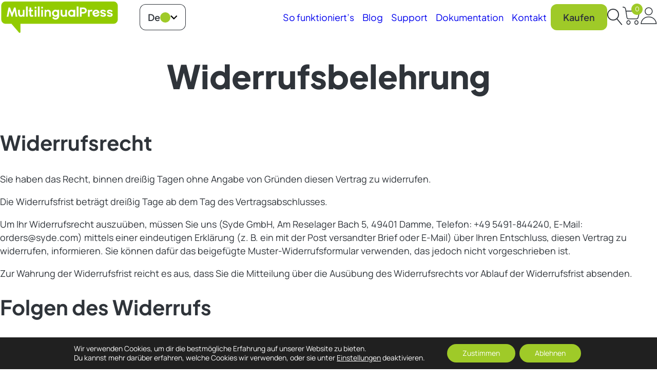

--- FILE ---
content_type: text/html; charset=UTF-8
request_url: https://multilingualpress.de/widerrufsbelehrung/
body_size: 80231
content:
<!DOCTYPE html>
<html lang="de-DE">
<head>
	<meta charset="UTF-8" />
	<meta name="viewport" content="width=device-width, initial-scale=1" />
<meta name='robots' content='noindex, nofollow' />

	<!-- This site is optimized with the Yoast SEO Premium plugin v26.6.1 (Yoast SEO v26.6) - https://yoast.com/wordpress/plugins/seo/ -->
	<meta property="og:locale" content="de_DE" />
	<meta property="og:type" content="article" />
	<meta property="og:title" content="Widerrufsbelehrung" />
	<meta property="og:description" content="Widerrufsrecht Sie haben das Recht, binnen dreißig Tagen ohne Angabe von Gründen diesen Vertrag zu widerrufen. Die Widerrufsfrist beträgt dreißig Tage ab dem Tag des Vertragsabschlusses. Um Ihr Widerrufsrecht auszuüben," />
	<meta property="og:url" content="https://multilingualpress.de/widerrufsbelehrung/" />
	<meta property="og:site_name" content="MultilingualPress" />
	<meta property="article:publisher" content="https://www.facebook.com/inpsyde.de/" />
	<meta property="article:modified_time" content="2024-03-05T03:55:13+00:00" />
	<meta name="twitter:card" content="summary_large_image" />
	<meta name="twitter:site" content="@inpsyde" />
	<meta name="twitter:label1" content="Geschätzte Lesezeit" />
	<meta name="twitter:data1" content="2 Minuten" />
	<script type="application/ld+json" class="yoast-schema-graph">{"@context":"https://schema.org","@graph":[{"@type":"WebPage","@id":"https://multilingualpress.de/widerrufsbelehrung/","url":"https://multilingualpress.de/widerrufsbelehrung/","name":"Widerrufsbelehrung - MultilingualPress","isPartOf":{"@id":"https://multilingualpress.de/#website"},"datePublished":"2017-05-30T14:22:38+00:00","dateModified":"2024-03-05T03:55:13+00:00","breadcrumb":{"@id":"https://multilingualpress.de/widerrufsbelehrung/#breadcrumb"},"inLanguage":"de","potentialAction":[{"@type":"ReadAction","target":["https://multilingualpress.de/widerrufsbelehrung/"]}]},{"@type":"BreadcrumbList","@id":"https://multilingualpress.de/widerrufsbelehrung/#breadcrumb","itemListElement":[{"@type":"ListItem","position":1,"name":"Home","item":"https://multilingualpress.de/"},{"@type":"ListItem","position":2,"name":"Widerrufsbelehrung"}]},{"@type":"WebSite","@id":"https://multilingualpress.de/#website","url":"https://multilingualpress.de/","name":"MultilingualPress","description":"MultilingualPress","publisher":{"@id":"https://multilingualpress.de/#organization"},"potentialAction":[{"@type":"SearchAction","target":{"@type":"EntryPoint","urlTemplate":"https://multilingualpress.de/?s={search_term_string}"},"query-input":{"@type":"PropertyValueSpecification","valueRequired":true,"valueName":"search_term_string"}}],"inLanguage":"de"},{"@type":"Organization","@id":"https://multilingualpress.de/#organization","name":"MultilingualPress","url":"https://multilingualpress.de/","logo":{"@type":"ImageObject","inLanguage":"de","@id":"https://multilingualpress.de/#/schema/logo/image/","url":"https://multilingualpress.de/wp-content/uploads/sites/16/2025/06/MultilingualPress_Logo_AF2025.png","contentUrl":"https://multilingualpress.de/wp-content/uploads/sites/16/2025/06/MultilingualPress_Logo_AF2025.png","width":1345,"height":388,"caption":"MultilingualPress"},"image":{"@id":"https://multilingualpress.de/#/schema/logo/image/"},"sameAs":["https://www.facebook.com/inpsyde.de/","https://x.com/inpsyde"]}]}</script>
	<!-- / Yoast SEO Premium plugin. -->


<title>Widerrufsbelehrung - MultilingualPress</title>
<link rel='dns-prefetch' href='//multilingualpress.de' />
<link rel="alternate" type="application/rss+xml" title="MultilingualPress &raquo; Feed" href="https://multilingualpress.de/feed/" />
<link rel="alternate" type="application/rss+xml" title="MultilingualPress &raquo; Kommentar-Feed" href="https://multilingualpress.de/comments/feed/" />
<link rel="alternate" title="oEmbed (JSON)" type="application/json+oembed" href="https://multilingualpress.de/wp-json/oembed/1.0/embed?url=https%3A%2F%2Fmultilingualpress.de%2Fwiderrufsbelehrung%2F" />
<link rel="alternate" title="oEmbed (XML)" type="text/xml+oembed" href="https://multilingualpress.de/wp-json/oembed/1.0/embed?url=https%3A%2F%2Fmultilingualpress.de%2Fwiderrufsbelehrung%2F&#038;format=xml" />
<style id='wp-img-auto-sizes-contain-inline-css'>
img:is([sizes=auto i],[sizes^="auto," i]){contain-intrinsic-size:3000px 1500px}
/*# sourceURL=wp-img-auto-sizes-contain-inline-css */
</style>
<style id='wp-block-post-content-inline-css'>
.wp-block-post-content{display:flow-root}
/*# sourceURL=https://multilingualpress.de/wp-includes/blocks/post-content/style.min.css */
</style>
<style id='wp-block-group-inline-css'>
.wp-block-group{box-sizing:border-box}:where(.wp-block-group.wp-block-group-is-layout-constrained){position:relative}
/*# sourceURL=https://multilingualpress.de/wp-includes/blocks/group/style.min.css */
</style>
<style id='wp-emoji-styles-inline-css'>

	img.wp-smiley, img.emoji {
		display: inline !important;
		border: none !important;
		box-shadow: none !important;
		height: 1em !important;
		width: 1em !important;
		margin: 0 0.07em !important;
		vertical-align: -0.1em !important;
		background: none !important;
		padding: 0 !important;
	}
/*# sourceURL=wp-emoji-styles-inline-css */
</style>
<style id='wp-block-library-inline-css'>
:root{--wp-block-synced-color:#7a00df;--wp-block-synced-color--rgb:122,0,223;--wp-bound-block-color:var(--wp-block-synced-color);--wp-editor-canvas-background:#ddd;--wp-admin-theme-color:#007cba;--wp-admin-theme-color--rgb:0,124,186;--wp-admin-theme-color-darker-10:#006ba1;--wp-admin-theme-color-darker-10--rgb:0,107,160.5;--wp-admin-theme-color-darker-20:#005a87;--wp-admin-theme-color-darker-20--rgb:0,90,135;--wp-admin-border-width-focus:2px}@media (min-resolution:192dpi){:root{--wp-admin-border-width-focus:1.5px}}.wp-element-button{cursor:pointer}:root .has-very-light-gray-background-color{background-color:#eee}:root .has-very-dark-gray-background-color{background-color:#313131}:root .has-very-light-gray-color{color:#eee}:root .has-very-dark-gray-color{color:#313131}:root .has-vivid-green-cyan-to-vivid-cyan-blue-gradient-background{background:linear-gradient(135deg,#00d084,#0693e3)}:root .has-purple-crush-gradient-background{background:linear-gradient(135deg,#34e2e4,#4721fb 50%,#ab1dfe)}:root .has-hazy-dawn-gradient-background{background:linear-gradient(135deg,#faaca8,#dad0ec)}:root .has-subdued-olive-gradient-background{background:linear-gradient(135deg,#fafae1,#67a671)}:root .has-atomic-cream-gradient-background{background:linear-gradient(135deg,#fdd79a,#004a59)}:root .has-nightshade-gradient-background{background:linear-gradient(135deg,#330968,#31cdcf)}:root .has-midnight-gradient-background{background:linear-gradient(135deg,#020381,#2874fc)}:root{--wp--preset--font-size--normal:16px;--wp--preset--font-size--huge:42px}.has-regular-font-size{font-size:1em}.has-larger-font-size{font-size:2.625em}.has-normal-font-size{font-size:var(--wp--preset--font-size--normal)}.has-huge-font-size{font-size:var(--wp--preset--font-size--huge)}.has-text-align-center{text-align:center}.has-text-align-left{text-align:left}.has-text-align-right{text-align:right}.has-fit-text{white-space:nowrap!important}#end-resizable-editor-section{display:none}.aligncenter{clear:both}.items-justified-left{justify-content:flex-start}.items-justified-center{justify-content:center}.items-justified-right{justify-content:flex-end}.items-justified-space-between{justify-content:space-between}.screen-reader-text{border:0;clip-path:inset(50%);height:1px;margin:-1px;overflow:hidden;padding:0;position:absolute;width:1px;word-wrap:normal!important}.screen-reader-text:focus{background-color:#ddd;clip-path:none;color:#444;display:block;font-size:1em;height:auto;left:5px;line-height:normal;padding:15px 23px 14px;text-decoration:none;top:5px;width:auto;z-index:100000}html :where(.has-border-color){border-style:solid}html :where([style*=border-top-color]){border-top-style:solid}html :where([style*=border-right-color]){border-right-style:solid}html :where([style*=border-bottom-color]){border-bottom-style:solid}html :where([style*=border-left-color]){border-left-style:solid}html :where([style*=border-width]){border-style:solid}html :where([style*=border-top-width]){border-top-style:solid}html :where([style*=border-right-width]){border-right-style:solid}html :where([style*=border-bottom-width]){border-bottom-style:solid}html :where([style*=border-left-width]){border-left-style:solid}html :where(img[class*=wp-image-]){height:auto;max-width:100%}:where(figure){margin:0 0 1em}html :where(.is-position-sticky){--wp-admin--admin-bar--position-offset:var(--wp-admin--admin-bar--height,0px)}@media screen and (max-width:600px){html :where(.is-position-sticky){--wp-admin--admin-bar--position-offset:0px}}
/*# sourceURL=/wp-includes/css/dist/block-library/common.min.css */
</style>
<style id='global-styles-inline-css'>
:root{--wp--preset--aspect-ratio--square: 1;--wp--preset--aspect-ratio--4-3: 4/3;--wp--preset--aspect-ratio--3-4: 3/4;--wp--preset--aspect-ratio--3-2: 3/2;--wp--preset--aspect-ratio--2-3: 2/3;--wp--preset--aspect-ratio--16-9: 16/9;--wp--preset--aspect-ratio--9-16: 9/16;--wp--preset--color--black: var(--color-black);--wp--preset--color--cyan-bluish-gray: #abb8c3;--wp--preset--color--white: var(--color-white);--wp--preset--color--pale-pink: #f78da7;--wp--preset--color--vivid-red: #cf2e2e;--wp--preset--color--luminous-vivid-orange: #ff6900;--wp--preset--color--luminous-vivid-amber: #fcb900;--wp--preset--color--light-green-cyan: #7bdcb5;--wp--preset--color--vivid-green-cyan: #00d084;--wp--preset--color--pale-cyan-blue: #8ed1fc;--wp--preset--color--vivid-cyan-blue: #0693e3;--wp--preset--color--vivid-purple: #9b51e0;--wp--preset--color--green: var(--color-green);--wp--preset--color--charcoal: var(--color-charcoal);--wp--preset--color--mid-grey: var(--color-mid-grey);--wp--preset--color--light-grey: var(--color-light-grey);--wp--preset--color--lighter-grey: var(--color-lighter-grey);--wp--preset--gradient--vivid-cyan-blue-to-vivid-purple: linear-gradient(135deg,rgb(6,147,227) 0%,rgb(155,81,224) 100%);--wp--preset--gradient--light-green-cyan-to-vivid-green-cyan: linear-gradient(135deg,rgb(122,220,180) 0%,rgb(0,208,130) 100%);--wp--preset--gradient--luminous-vivid-amber-to-luminous-vivid-orange: linear-gradient(135deg,rgb(252,185,0) 0%,rgb(255,105,0) 100%);--wp--preset--gradient--luminous-vivid-orange-to-vivid-red: linear-gradient(135deg,rgb(255,105,0) 0%,rgb(207,46,46) 100%);--wp--preset--gradient--very-light-gray-to-cyan-bluish-gray: linear-gradient(135deg,rgb(238,238,238) 0%,rgb(169,184,195) 100%);--wp--preset--gradient--cool-to-warm-spectrum: linear-gradient(135deg,rgb(74,234,220) 0%,rgb(151,120,209) 20%,rgb(207,42,186) 40%,rgb(238,44,130) 60%,rgb(251,105,98) 80%,rgb(254,248,76) 100%);--wp--preset--gradient--blush-light-purple: linear-gradient(135deg,rgb(255,206,236) 0%,rgb(152,150,240) 100%);--wp--preset--gradient--blush-bordeaux: linear-gradient(135deg,rgb(254,205,165) 0%,rgb(254,45,45) 50%,rgb(107,0,62) 100%);--wp--preset--gradient--luminous-dusk: linear-gradient(135deg,rgb(255,203,112) 0%,rgb(199,81,192) 50%,rgb(65,88,208) 100%);--wp--preset--gradient--pale-ocean: linear-gradient(135deg,rgb(255,245,203) 0%,rgb(182,227,212) 50%,rgb(51,167,181) 100%);--wp--preset--gradient--electric-grass: linear-gradient(135deg,rgb(202,248,128) 0%,rgb(113,206,126) 100%);--wp--preset--gradient--midnight: linear-gradient(135deg,rgb(2,3,129) 0%,rgb(40,116,252) 100%);--wp--preset--font-size--small: var(--font-sizes--small);--wp--preset--font-size--medium: var(--font-sizes--medium);--wp--preset--font-size--large: var(--font-sizes--large);--wp--preset--font-size--x-large: var(--font-sizes--x-large);--wp--preset--font-size--as-h-6: var(--element--h6--typography--font-size);--wp--preset--font-size--as-h-5: var(--element--h5--typography--font-size);--wp--preset--font-size--as-h-4: var(--element--h4--typography--font-size);--wp--preset--font-size--as-h-3: var(--element--h3--typography--font-size);--wp--preset--font-size--as-h-2: var(--element--h2--typography--font-size);--wp--preset--font-size--as-h-1: var(--element--h1--typography--font-size);--wp--preset--font-family--heading: var(--font-heading);--wp--preset--font-family--text: var(--font-text);--wp--preset--spacing--20: 0.44rem;--wp--preset--spacing--30: 0.67rem;--wp--preset--spacing--40: 1rem;--wp--preset--spacing--50: 1.5rem;--wp--preset--spacing--60: 2.25rem;--wp--preset--spacing--70: 3.38rem;--wp--preset--spacing--80: 5.06rem;--wp--preset--spacing--x-small: var(--spacing--x-small);--wp--preset--spacing--small: var(--spacing--small);--wp--preset--spacing--large: var(--spacing--large);--wp--preset--spacing--x-large: var(--spacing--x-large);--wp--preset--spacing--dynamic-compact: var(--spacing--dynamic-compact);--wp--preset--spacing--dynamic-comfortable: var(--spacing--dynamic-comfortable);--wp--preset--spacing--dynamic-spacious: var(--spacing--dynamic-spacious);--wp--preset--shadow--natural: 6px 6px 9px rgba(0, 0, 0, 0.2);--wp--preset--shadow--deep: 12px 12px 50px rgba(0, 0, 0, 0.4);--wp--preset--shadow--sharp: 6px 6px 0px rgba(0, 0, 0, 0.2);--wp--preset--shadow--outlined: 6px 6px 0px -3px rgb(255, 255, 255), 6px 6px rgb(0, 0, 0);--wp--preset--shadow--crisp: 6px 6px 0px rgb(0, 0, 0);}:root { --wp--style--global--content-size: var(--max-width-content);--wp--style--global--wide-size: var(--max-width-site); }:where(body) { margin: 0; }.wp-site-blocks > .alignleft { float: left; margin-right: 2em; }.wp-site-blocks > .alignright { float: right; margin-left: 2em; }.wp-site-blocks > .aligncenter { justify-content: center; margin-left: auto; margin-right: auto; }:where(.wp-site-blocks) > * { margin-block-start: var(--root--block-gap); margin-block-end: 0; }:where(.wp-site-blocks) > :first-child { margin-block-start: 0; }:where(.wp-site-blocks) > :last-child { margin-block-end: 0; }:root { --wp--style--block-gap: var(--root--block-gap); }:root :where(.is-layout-flow) > :first-child{margin-block-start: 0;}:root :where(.is-layout-flow) > :last-child{margin-block-end: 0;}:root :where(.is-layout-flow) > *{margin-block-start: var(--root--block-gap);margin-block-end: 0;}:root :where(.is-layout-constrained) > :first-child{margin-block-start: 0;}:root :where(.is-layout-constrained) > :last-child{margin-block-end: 0;}:root :where(.is-layout-constrained) > *{margin-block-start: var(--root--block-gap);margin-block-end: 0;}:root :where(.is-layout-flex){gap: var(--root--block-gap);}:root :where(.is-layout-grid){gap: var(--root--block-gap);}.is-layout-flow > .alignleft{float: left;margin-inline-start: 0;margin-inline-end: 2em;}.is-layout-flow > .alignright{float: right;margin-inline-start: 2em;margin-inline-end: 0;}.is-layout-flow > .aligncenter{margin-left: auto !important;margin-right: auto !important;}.is-layout-constrained > .alignleft{float: left;margin-inline-start: 0;margin-inline-end: 2em;}.is-layout-constrained > .alignright{float: right;margin-inline-start: 2em;margin-inline-end: 0;}.is-layout-constrained > .aligncenter{margin-left: auto !important;margin-right: auto !important;}.is-layout-constrained > :where(:not(.alignleft):not(.alignright):not(.alignfull)){max-width: var(--wp--style--global--content-size);margin-left: auto !important;margin-right: auto !important;}.is-layout-constrained > .alignwide{max-width: var(--wp--style--global--wide-size);}body .is-layout-flex{display: flex;}.is-layout-flex{flex-wrap: wrap;align-items: center;}.is-layout-flex > :is(*, div){margin: 0;}body .is-layout-grid{display: grid;}.is-layout-grid > :is(*, div){margin: 0;}body{color: var(--body--color--text);font-family: var(--body--typography--font-family);font-size: var(--body--typography--font-size);line-height: var(--body--typography--line-height);padding-top: 0px;padding-right: 0px;padding-bottom: 0px;padding-left: 0px;}a:where(:not(.wp-element-button)){color: inherit;text-decoration: underline;}:root :where(a:where(:not(.wp-element-button)):hover){color: var(--element--link--hover--color--text);}h1, h2, h3, h4, h5, h6{font-family: var(--element--heading--typography--font-family);}h1{font-size: var(--element--h1--typography--font-size);font-weight: 800;line-height: var(--element--h1--typography--line-height);margin-top: var(--element--h1--spacing--margin-top);}h2{font-size: var(--element--h2--typography--font-size);font-weight: bold;line-height: var(--element--h2--typography--line-height);margin-top: var(--element--h2--spacing--margin-top);}h3{font-size: var(--element--h3--typography--font-size);font-weight: bold;line-height: var(--element--h3--typography--line-height);margin-top: var(--element--h3--spacing--margin-top);}h4{font-size: var(--element--h4--typography--font-size);font-weight: normal;line-height: var(--element--h4--typography--line-height);margin-top: var(--element--h4--spacing--margin-top);}h5{font-size: var(--element--h5--typography--font-size);font-weight: normal;line-height: var(--element--h5--typography--line-height);margin-top: var(--element--h5--spacing--margin-top);}h6{font-size: var(--element--h6--typography--font-size);font-weight: normal;line-height: var(--element--h6--typography--line-height);margin-top: var(--element--h6--spacing--margin-top);}:root :where(.wp-element-button, .wp-block-button__link){background-color: var(--element--button--color--background);border-radius: var(--element--button--border--radius);border-color: var(--element--button--border--color);border-width: var(--element--button--border--width);border-style: var(--element--button--border--style);color: var(--element--button--color--text);font-family: var(--element--button--typography--font-family);font-size: var(--element--button--typography--font-size);font-style: inherit;font-weight: var(--element--button--typography--font-weight);letter-spacing: inherit;line-height: var(--element--button--typography--line-height);padding-top: var(--element--button--spacing--padding--block);padding-right: var(--element--button--spacing--padding--inline);padding-bottom: var(--element--button--spacing--padding--block);padding-left: var(--element--button--spacing--padding--inline);text-decoration: none;text-transform: inherit;}:root :where(.wp-element-button:hover, .wp-block-button__link:hover){background-color: var(--element--button--hover--color--background);border-color: var(--element--button--hover--border--color);color: var(--element--button--hover--color--text);}:root :where(.wp-element-button:active, .wp-block-button__link:active){border-color: var(--element--button--border--color);}:root :where(.wp-element-caption, .wp-block-audio figcaption, .wp-block-embed figcaption, .wp-block-gallery figcaption, .wp-block-image figcaption, .wp-block-table figcaption, .wp-block-video figcaption){color: var(--element--caption--color--text);font-size: var(--element--caption--typography--font-size);}.has-black-color{color: var(--wp--preset--color--black) !important;}.has-cyan-bluish-gray-color{color: var(--wp--preset--color--cyan-bluish-gray) !important;}.has-white-color{color: var(--wp--preset--color--white) !important;}.has-pale-pink-color{color: var(--wp--preset--color--pale-pink) !important;}.has-vivid-red-color{color: var(--wp--preset--color--vivid-red) !important;}.has-luminous-vivid-orange-color{color: var(--wp--preset--color--luminous-vivid-orange) !important;}.has-luminous-vivid-amber-color{color: var(--wp--preset--color--luminous-vivid-amber) !important;}.has-light-green-cyan-color{color: var(--wp--preset--color--light-green-cyan) !important;}.has-vivid-green-cyan-color{color: var(--wp--preset--color--vivid-green-cyan) !important;}.has-pale-cyan-blue-color{color: var(--wp--preset--color--pale-cyan-blue) !important;}.has-vivid-cyan-blue-color{color: var(--wp--preset--color--vivid-cyan-blue) !important;}.has-vivid-purple-color{color: var(--wp--preset--color--vivid-purple) !important;}.has-green-color{color: var(--wp--preset--color--green) !important;}.has-charcoal-color{color: var(--wp--preset--color--charcoal) !important;}.has-mid-grey-color{color: var(--wp--preset--color--mid-grey) !important;}.has-light-grey-color{color: var(--wp--preset--color--light-grey) !important;}.has-lighter-grey-color{color: var(--wp--preset--color--lighter-grey) !important;}.has-black-background-color{background-color: var(--wp--preset--color--black) !important;}.has-cyan-bluish-gray-background-color{background-color: var(--wp--preset--color--cyan-bluish-gray) !important;}.has-white-background-color{background-color: var(--wp--preset--color--white) !important;}.has-pale-pink-background-color{background-color: var(--wp--preset--color--pale-pink) !important;}.has-vivid-red-background-color{background-color: var(--wp--preset--color--vivid-red) !important;}.has-luminous-vivid-orange-background-color{background-color: var(--wp--preset--color--luminous-vivid-orange) !important;}.has-luminous-vivid-amber-background-color{background-color: var(--wp--preset--color--luminous-vivid-amber) !important;}.has-light-green-cyan-background-color{background-color: var(--wp--preset--color--light-green-cyan) !important;}.has-vivid-green-cyan-background-color{background-color: var(--wp--preset--color--vivid-green-cyan) !important;}.has-pale-cyan-blue-background-color{background-color: var(--wp--preset--color--pale-cyan-blue) !important;}.has-vivid-cyan-blue-background-color{background-color: var(--wp--preset--color--vivid-cyan-blue) !important;}.has-vivid-purple-background-color{background-color: var(--wp--preset--color--vivid-purple) !important;}.has-green-background-color{background-color: var(--wp--preset--color--green) !important;}.has-charcoal-background-color{background-color: var(--wp--preset--color--charcoal) !important;}.has-mid-grey-background-color{background-color: var(--wp--preset--color--mid-grey) !important;}.has-light-grey-background-color{background-color: var(--wp--preset--color--light-grey) !important;}.has-lighter-grey-background-color{background-color: var(--wp--preset--color--lighter-grey) !important;}.has-black-border-color{border-color: var(--wp--preset--color--black) !important;}.has-cyan-bluish-gray-border-color{border-color: var(--wp--preset--color--cyan-bluish-gray) !important;}.has-white-border-color{border-color: var(--wp--preset--color--white) !important;}.has-pale-pink-border-color{border-color: var(--wp--preset--color--pale-pink) !important;}.has-vivid-red-border-color{border-color: var(--wp--preset--color--vivid-red) !important;}.has-luminous-vivid-orange-border-color{border-color: var(--wp--preset--color--luminous-vivid-orange) !important;}.has-luminous-vivid-amber-border-color{border-color: var(--wp--preset--color--luminous-vivid-amber) !important;}.has-light-green-cyan-border-color{border-color: var(--wp--preset--color--light-green-cyan) !important;}.has-vivid-green-cyan-border-color{border-color: var(--wp--preset--color--vivid-green-cyan) !important;}.has-pale-cyan-blue-border-color{border-color: var(--wp--preset--color--pale-cyan-blue) !important;}.has-vivid-cyan-blue-border-color{border-color: var(--wp--preset--color--vivid-cyan-blue) !important;}.has-vivid-purple-border-color{border-color: var(--wp--preset--color--vivid-purple) !important;}.has-green-border-color{border-color: var(--wp--preset--color--green) !important;}.has-charcoal-border-color{border-color: var(--wp--preset--color--charcoal) !important;}.has-mid-grey-border-color{border-color: var(--wp--preset--color--mid-grey) !important;}.has-light-grey-border-color{border-color: var(--wp--preset--color--light-grey) !important;}.has-lighter-grey-border-color{border-color: var(--wp--preset--color--lighter-grey) !important;}.has-vivid-cyan-blue-to-vivid-purple-gradient-background{background: var(--wp--preset--gradient--vivid-cyan-blue-to-vivid-purple) !important;}.has-light-green-cyan-to-vivid-green-cyan-gradient-background{background: var(--wp--preset--gradient--light-green-cyan-to-vivid-green-cyan) !important;}.has-luminous-vivid-amber-to-luminous-vivid-orange-gradient-background{background: var(--wp--preset--gradient--luminous-vivid-amber-to-luminous-vivid-orange) !important;}.has-luminous-vivid-orange-to-vivid-red-gradient-background{background: var(--wp--preset--gradient--luminous-vivid-orange-to-vivid-red) !important;}.has-very-light-gray-to-cyan-bluish-gray-gradient-background{background: var(--wp--preset--gradient--very-light-gray-to-cyan-bluish-gray) !important;}.has-cool-to-warm-spectrum-gradient-background{background: var(--wp--preset--gradient--cool-to-warm-spectrum) !important;}.has-blush-light-purple-gradient-background{background: var(--wp--preset--gradient--blush-light-purple) !important;}.has-blush-bordeaux-gradient-background{background: var(--wp--preset--gradient--blush-bordeaux) !important;}.has-luminous-dusk-gradient-background{background: var(--wp--preset--gradient--luminous-dusk) !important;}.has-pale-ocean-gradient-background{background: var(--wp--preset--gradient--pale-ocean) !important;}.has-electric-grass-gradient-background{background: var(--wp--preset--gradient--electric-grass) !important;}.has-midnight-gradient-background{background: var(--wp--preset--gradient--midnight) !important;}.has-small-font-size{font-size: var(--wp--preset--font-size--small) !important;}.has-medium-font-size{font-size: var(--wp--preset--font-size--medium) !important;}.has-large-font-size{font-size: var(--wp--preset--font-size--large) !important;}.has-x-large-font-size{font-size: var(--wp--preset--font-size--x-large) !important;}.has-as-h-6-font-size{font-size: var(--wp--preset--font-size--as-h-6) !important;}.has-as-h-5-font-size{font-size: var(--wp--preset--font-size--as-h-5) !important;}.has-as-h-4-font-size{font-size: var(--wp--preset--font-size--as-h-4) !important;}.has-as-h-3-font-size{font-size: var(--wp--preset--font-size--as-h-3) !important;}.has-as-h-2-font-size{font-size: var(--wp--preset--font-size--as-h-2) !important;}.has-as-h-1-font-size{font-size: var(--wp--preset--font-size--as-h-1) !important;}.has-heading-font-family{font-family: var(--wp--preset--font-family--heading) !important;}.has-text-font-family{font-family: var(--wp--preset--font-family--text) !important;}
:root :where(.wp-block-group){border-radius: var(--blocks--group--border--radius);}
/*# sourceURL=global-styles-inline-css */
</style>
<style id='wp-block-template-skip-link-inline-css'>

		.skip-link.screen-reader-text {
			border: 0;
			clip-path: inset(50%);
			height: 1px;
			margin: -1px;
			overflow: hidden;
			padding: 0;
			position: absolute !important;
			width: 1px;
			word-wrap: normal !important;
		}

		.skip-link.screen-reader-text:focus {
			background-color: #eee;
			clip-path: none;
			color: #444;
			display: block;
			font-size: 1em;
			height: auto;
			left: 5px;
			line-height: normal;
			padding: 15px 23px 14px;
			text-decoration: none;
			top: 5px;
			width: auto;
			z-index: 100000;
		}
/*# sourceURL=wp-block-template-skip-link-inline-css */
</style>
<link rel='stylesheet' id='woocommerce-layout-css' href='https://multilingualpress.de/wp-content/plugins/woocommerce/assets/css/woocommerce-layout.css?ver=10.4.3' media='all' />
<link rel='stylesheet' id='woocommerce-smallscreen-css' href='https://multilingualpress.de/wp-content/plugins/woocommerce/assets/css/woocommerce-smallscreen.css?ver=10.4.3' media='only screen and (max-width: 768px)' />
<link rel='stylesheet' id='woocommerce-general-css' href='https://multilingualpress.de/wp-content/plugins/woocommerce/assets/css/woocommerce.css?ver=10.4.3' media='all' />
<link rel='stylesheet' id='woocommerce-blocktheme-css' href='https://multilingualpress.de/wp-content/plugins/woocommerce/assets/css/woocommerce-blocktheme.css?ver=10.4.3' media='all' />
<link rel='stylesheet' id='wcs-blocks-integration-css' href='https://multilingualpress.de/wp-content/plugins/woocommerce-subscriptions/build/index.css?ver=8.3.0' media='all' />
<style id='woocommerce-inline-inline-css'>
.woocommerce form .form-row .required { visibility: visible; }
/*# sourceURL=woocommerce-inline-inline-css */
</style>
<link rel='stylesheet' id='inpsyde-famous-quotes-style-css' href='https://multilingualpress.de/wp-content/plugins/syde-shops-famous-quotes/assets/css/frontend.css?ver=0.1.3' media='all' />
<link rel='stylesheet' id='fancybox-css' href='https://multilingualpress.de/wp-content/plugins/easy-fancybox/fancybox/1.5.4/jquery.fancybox.min.css?ver=6.9' media='screen' />
<style id='fancybox-inline-css'>
#fancybox-content{border-color:#ffffff;}#fancybox-title,#fancybox-title-float-main{color:#fff}
/*# sourceURL=fancybox-inline-css */
</style>
<link rel='stylesheet' id='inpsyde-theme-frontend-css' href='https://multilingualpress.de/wp-content/themes/syde-com-theme/assets/inpsyde-theme-frontend.css?ver=1767882983' media='all' />
<link rel='stylesheet' id='inpsyde-theme-style-css' href='https://multilingualpress.de/wp-content/themes/syde-com-theme/assets/inpsyde-theme-style.css?ver=1767882983' media='all' />
<link rel='stylesheet' id='shops-theme-syde-style-css' href='https://multilingualpress.de/wp-content/themes/shops-theme-syde/assets/shops-theme-syde-style.css?ver=1767882983' media='all' />
<link rel='stylesheet' id='woocommerce-gzd-layout-css' href='https://multilingualpress.de/wp-content/plugins/woocommerce-germanized/build/static/layout-styles.css?ver=3.20.4' media='all' />
<style id='woocommerce-gzd-layout-inline-css'>
.woocommerce-checkout .shop_table { background-color: #eeeeee; } .product p.deposit-packaging-type { font-size: 1.25em !important; } p.woocommerce-shipping-destination { display: none; }
                .wc-gzd-nutri-score-value-a {
                    background: url(https://multilingualpress.de/wp-content/plugins/woocommerce-germanized/assets/images/nutri-score-a.svg) no-repeat;
                }
                .wc-gzd-nutri-score-value-b {
                    background: url(https://multilingualpress.de/wp-content/plugins/woocommerce-germanized/assets/images/nutri-score-b.svg) no-repeat;
                }
                .wc-gzd-nutri-score-value-c {
                    background: url(https://multilingualpress.de/wp-content/plugins/woocommerce-germanized/assets/images/nutri-score-c.svg) no-repeat;
                }
                .wc-gzd-nutri-score-value-d {
                    background: url(https://multilingualpress.de/wp-content/plugins/woocommerce-germanized/assets/images/nutri-score-d.svg) no-repeat;
                }
                .wc-gzd-nutri-score-value-e {
                    background: url(https://multilingualpress.de/wp-content/plugins/woocommerce-germanized/assets/images/nutri-score-e.svg) no-repeat;
                }
            
/*# sourceURL=woocommerce-gzd-layout-inline-css */
</style>
<link rel='stylesheet' id='moove_gdpr_frontend-css' href='https://multilingualpress.de/wp-content/plugins/gdpr-cookie-compliance/dist/styles/gdpr-main-nf.css?ver=5.0.9' media='all' />
<style id='moove_gdpr_frontend-inline-css'>
				#moove_gdpr_cookie_modal .moove-gdpr-modal-content .moove-gdpr-tab-main h3.tab-title, 
				#moove_gdpr_cookie_modal .moove-gdpr-modal-content .moove-gdpr-tab-main span.tab-title,
				#moove_gdpr_cookie_modal .moove-gdpr-modal-content .moove-gdpr-modal-left-content #moove-gdpr-menu li a, 
				#moove_gdpr_cookie_modal .moove-gdpr-modal-content .moove-gdpr-modal-left-content #moove-gdpr-menu li button,
				#moove_gdpr_cookie_modal .moove-gdpr-modal-content .moove-gdpr-modal-left-content .moove-gdpr-branding-cnt a,
				#moove_gdpr_cookie_modal .moove-gdpr-modal-content .moove-gdpr-modal-footer-content .moove-gdpr-button-holder a.mgbutton, 
				#moove_gdpr_cookie_modal .moove-gdpr-modal-content .moove-gdpr-modal-footer-content .moove-gdpr-button-holder button.mgbutton,
				#moove_gdpr_cookie_modal .cookie-switch .cookie-slider:after, 
				#moove_gdpr_cookie_modal .cookie-switch .slider:after, 
				#moove_gdpr_cookie_modal .switch .cookie-slider:after, 
				#moove_gdpr_cookie_modal .switch .slider:after,
				#moove_gdpr_cookie_info_bar .moove-gdpr-info-bar-container .moove-gdpr-info-bar-content p, 
				#moove_gdpr_cookie_info_bar .moove-gdpr-info-bar-container .moove-gdpr-info-bar-content p a,
				#moove_gdpr_cookie_info_bar .moove-gdpr-info-bar-container .moove-gdpr-info-bar-content a.mgbutton, 
				#moove_gdpr_cookie_info_bar .moove-gdpr-info-bar-container .moove-gdpr-info-bar-content button.mgbutton,
				#moove_gdpr_cookie_modal .moove-gdpr-modal-content .moove-gdpr-tab-main .moove-gdpr-tab-main-content h1, 
				#moove_gdpr_cookie_modal .moove-gdpr-modal-content .moove-gdpr-tab-main .moove-gdpr-tab-main-content h2, 
				#moove_gdpr_cookie_modal .moove-gdpr-modal-content .moove-gdpr-tab-main .moove-gdpr-tab-main-content h3, 
				#moove_gdpr_cookie_modal .moove-gdpr-modal-content .moove-gdpr-tab-main .moove-gdpr-tab-main-content h4, 
				#moove_gdpr_cookie_modal .moove-gdpr-modal-content .moove-gdpr-tab-main .moove-gdpr-tab-main-content h5, 
				#moove_gdpr_cookie_modal .moove-gdpr-modal-content .moove-gdpr-tab-main .moove-gdpr-tab-main-content h6,
				#moove_gdpr_cookie_modal .moove-gdpr-modal-content.moove_gdpr_modal_theme_v2 .moove-gdpr-modal-title .tab-title,
				#moove_gdpr_cookie_modal .moove-gdpr-modal-content.moove_gdpr_modal_theme_v2 .moove-gdpr-tab-main h3.tab-title, 
				#moove_gdpr_cookie_modal .moove-gdpr-modal-content.moove_gdpr_modal_theme_v2 .moove-gdpr-tab-main span.tab-title,
				#moove_gdpr_cookie_modal .moove-gdpr-modal-content.moove_gdpr_modal_theme_v2 .moove-gdpr-branding-cnt a {
					font-weight: inherit				}
			#moove_gdpr_cookie_modal,#moove_gdpr_cookie_info_bar,.gdpr_cookie_settings_shortcode_content{font-family:inherit}#moove_gdpr_save_popup_settings_button{background-color:#373737;color:#fff}#moove_gdpr_save_popup_settings_button:hover{background-color:#000}#moove_gdpr_cookie_info_bar .moove-gdpr-info-bar-container .moove-gdpr-info-bar-content a.mgbutton,#moove_gdpr_cookie_info_bar .moove-gdpr-info-bar-container .moove-gdpr-info-bar-content button.mgbutton{background-color:#9fca28}#moove_gdpr_cookie_modal .moove-gdpr-modal-content .moove-gdpr-modal-footer-content .moove-gdpr-button-holder a.mgbutton,#moove_gdpr_cookie_modal .moove-gdpr-modal-content .moove-gdpr-modal-footer-content .moove-gdpr-button-holder button.mgbutton,.gdpr_cookie_settings_shortcode_content .gdpr-shr-button.button-green{background-color:#9fca28;border-color:#9fca28}#moove_gdpr_cookie_modal .moove-gdpr-modal-content .moove-gdpr-modal-footer-content .moove-gdpr-button-holder a.mgbutton:hover,#moove_gdpr_cookie_modal .moove-gdpr-modal-content .moove-gdpr-modal-footer-content .moove-gdpr-button-holder button.mgbutton:hover,.gdpr_cookie_settings_shortcode_content .gdpr-shr-button.button-green:hover{background-color:#fff;color:#9fca28}#moove_gdpr_cookie_modal .moove-gdpr-modal-content .moove-gdpr-modal-close i,#moove_gdpr_cookie_modal .moove-gdpr-modal-content .moove-gdpr-modal-close span.gdpr-icon{background-color:#9fca28;border:1px solid #9fca28}#moove_gdpr_cookie_info_bar span.moove-gdpr-infobar-allow-all.focus-g,#moove_gdpr_cookie_info_bar span.moove-gdpr-infobar-allow-all:focus,#moove_gdpr_cookie_info_bar button.moove-gdpr-infobar-allow-all.focus-g,#moove_gdpr_cookie_info_bar button.moove-gdpr-infobar-allow-all:focus,#moove_gdpr_cookie_info_bar span.moove-gdpr-infobar-reject-btn.focus-g,#moove_gdpr_cookie_info_bar span.moove-gdpr-infobar-reject-btn:focus,#moove_gdpr_cookie_info_bar button.moove-gdpr-infobar-reject-btn.focus-g,#moove_gdpr_cookie_info_bar button.moove-gdpr-infobar-reject-btn:focus,#moove_gdpr_cookie_info_bar span.change-settings-button.focus-g,#moove_gdpr_cookie_info_bar span.change-settings-button:focus,#moove_gdpr_cookie_info_bar button.change-settings-button.focus-g,#moove_gdpr_cookie_info_bar button.change-settings-button:focus{-webkit-box-shadow:0 0 1px 3px #9fca28;-moz-box-shadow:0 0 1px 3px #9fca28;box-shadow:0 0 1px 3px #9fca28}#moove_gdpr_cookie_modal .moove-gdpr-modal-content .moove-gdpr-modal-close i:hover,#moove_gdpr_cookie_modal .moove-gdpr-modal-content .moove-gdpr-modal-close span.gdpr-icon:hover,#moove_gdpr_cookie_info_bar span[data-href]>u.change-settings-button{color:#9fca28}#moove_gdpr_cookie_modal .moove-gdpr-modal-content .moove-gdpr-modal-left-content #moove-gdpr-menu li.menu-item-selected a span.gdpr-icon,#moove_gdpr_cookie_modal .moove-gdpr-modal-content .moove-gdpr-modal-left-content #moove-gdpr-menu li.menu-item-selected button span.gdpr-icon{color:inherit}#moove_gdpr_cookie_modal .moove-gdpr-modal-content .moove-gdpr-modal-left-content #moove-gdpr-menu li a span.gdpr-icon,#moove_gdpr_cookie_modal .moove-gdpr-modal-content .moove-gdpr-modal-left-content #moove-gdpr-menu li button span.gdpr-icon{color:inherit}#moove_gdpr_cookie_modal .gdpr-acc-link{line-height:0;font-size:0;color:transparent;position:absolute}#moove_gdpr_cookie_modal .moove-gdpr-modal-content .moove-gdpr-modal-close:hover i,#moove_gdpr_cookie_modal .moove-gdpr-modal-content .moove-gdpr-modal-left-content #moove-gdpr-menu li a,#moove_gdpr_cookie_modal .moove-gdpr-modal-content .moove-gdpr-modal-left-content #moove-gdpr-menu li button,#moove_gdpr_cookie_modal .moove-gdpr-modal-content .moove-gdpr-modal-left-content #moove-gdpr-menu li button i,#moove_gdpr_cookie_modal .moove-gdpr-modal-content .moove-gdpr-modal-left-content #moove-gdpr-menu li a i,#moove_gdpr_cookie_modal .moove-gdpr-modal-content .moove-gdpr-tab-main .moove-gdpr-tab-main-content a:hover,#moove_gdpr_cookie_info_bar.moove-gdpr-dark-scheme .moove-gdpr-info-bar-container .moove-gdpr-info-bar-content a.mgbutton:hover,#moove_gdpr_cookie_info_bar.moove-gdpr-dark-scheme .moove-gdpr-info-bar-container .moove-gdpr-info-bar-content button.mgbutton:hover,#moove_gdpr_cookie_info_bar.moove-gdpr-dark-scheme .moove-gdpr-info-bar-container .moove-gdpr-info-bar-content a:hover,#moove_gdpr_cookie_info_bar.moove-gdpr-dark-scheme .moove-gdpr-info-bar-container .moove-gdpr-info-bar-content button:hover,#moove_gdpr_cookie_info_bar.moove-gdpr-dark-scheme .moove-gdpr-info-bar-container .moove-gdpr-info-bar-content span.change-settings-button:hover,#moove_gdpr_cookie_info_bar.moove-gdpr-dark-scheme .moove-gdpr-info-bar-container .moove-gdpr-info-bar-content button.change-settings-button:hover,#moove_gdpr_cookie_info_bar.moove-gdpr-dark-scheme .moove-gdpr-info-bar-container .moove-gdpr-info-bar-content u.change-settings-button:hover,#moove_gdpr_cookie_info_bar span[data-href]>u.change-settings-button,#moove_gdpr_cookie_info_bar.moove-gdpr-dark-scheme .moove-gdpr-info-bar-container .moove-gdpr-info-bar-content a.mgbutton.focus-g,#moove_gdpr_cookie_info_bar.moove-gdpr-dark-scheme .moove-gdpr-info-bar-container .moove-gdpr-info-bar-content button.mgbutton.focus-g,#moove_gdpr_cookie_info_bar.moove-gdpr-dark-scheme .moove-gdpr-info-bar-container .moove-gdpr-info-bar-content a.focus-g,#moove_gdpr_cookie_info_bar.moove-gdpr-dark-scheme .moove-gdpr-info-bar-container .moove-gdpr-info-bar-content button.focus-g,#moove_gdpr_cookie_info_bar.moove-gdpr-dark-scheme .moove-gdpr-info-bar-container .moove-gdpr-info-bar-content a.mgbutton:focus,#moove_gdpr_cookie_info_bar.moove-gdpr-dark-scheme .moove-gdpr-info-bar-container .moove-gdpr-info-bar-content button.mgbutton:focus,#moove_gdpr_cookie_info_bar.moove-gdpr-dark-scheme .moove-gdpr-info-bar-container .moove-gdpr-info-bar-content a:focus,#moove_gdpr_cookie_info_bar.moove-gdpr-dark-scheme .moove-gdpr-info-bar-container .moove-gdpr-info-bar-content button:focus,#moove_gdpr_cookie_info_bar.moove-gdpr-dark-scheme .moove-gdpr-info-bar-container .moove-gdpr-info-bar-content span.change-settings-button.focus-g,span.change-settings-button:focus,button.change-settings-button.focus-g,button.change-settings-button:focus,#moove_gdpr_cookie_info_bar.moove-gdpr-dark-scheme .moove-gdpr-info-bar-container .moove-gdpr-info-bar-content u.change-settings-button.focus-g,#moove_gdpr_cookie_info_bar.moove-gdpr-dark-scheme .moove-gdpr-info-bar-container .moove-gdpr-info-bar-content u.change-settings-button:focus{color:#9fca28}#moove_gdpr_cookie_modal .moove-gdpr-branding.focus-g span,#moove_gdpr_cookie_modal .moove-gdpr-modal-content .moove-gdpr-tab-main a.focus-g,#moove_gdpr_cookie_modal .moove-gdpr-modal-content .moove-gdpr-tab-main .gdpr-cd-details-toggle.focus-g{color:#9fca28}#moove_gdpr_cookie_modal.gdpr_lightbox-hide{display:none}
/*# sourceURL=moove_gdpr_frontend-inline-css */
</style>
<script src="https://multilingualpress.de/wp-includes/js/jquery/jquery.min.js?ver=3.7.1" id="jquery-core-js"></script>
<script src="https://multilingualpress.de/wp-includes/js/jquery/jquery-migrate.min.js?ver=3.4.1" id="jquery-migrate-js"></script>
<script src="https://multilingualpress.de/wp-content/plugins/woocommerce/assets/js/jquery-blockui/jquery.blockUI.min.js?ver=2.7.0-wc.10.4.3" id="wc-jquery-blockui-js" defer data-wp-strategy="defer"></script>
<script id="wc-add-to-cart-js-extra">
var wc_add_to_cart_params = {"ajax_url":"/wp-admin/admin-ajax.php","wc_ajax_url":"/?wc-ajax=%%endpoint%%","i18n_view_cart":"Warenkorb anzeigen","cart_url":"https://multilingualpress.de/warenkorb/","is_cart":"","cart_redirect_after_add":"no"};
//# sourceURL=wc-add-to-cart-js-extra
</script>
<script src="https://multilingualpress.de/wp-content/plugins/woocommerce/assets/js/frontend/add-to-cart.min.js?ver=10.4.3" id="wc-add-to-cart-js" defer data-wp-strategy="defer"></script>
<script src="https://multilingualpress.de/wp-content/plugins/woocommerce/assets/js/js-cookie/js.cookie.min.js?ver=2.1.4-wc.10.4.3" id="wc-js-cookie-js" defer data-wp-strategy="defer"></script>
<script id="woocommerce-js-extra">
var woocommerce_params = {"ajax_url":"/wp-admin/admin-ajax.php","wc_ajax_url":"/?wc-ajax=%%endpoint%%","i18n_password_show":"Passwort anzeigen","i18n_password_hide":"Passwort ausblenden"};
//# sourceURL=woocommerce-js-extra
</script>
<script src="https://multilingualpress.de/wp-content/plugins/woocommerce/assets/js/frontend/woocommerce.min.js?ver=10.4.3" id="woocommerce-js" defer data-wp-strategy="defer"></script>
<script src="https://multilingualpress.de/wp-content/plugins/help-scout-desk/resources/front-end/js/hsd-beacon.js?ver=6.5.6" id="hsd-beacon-js"></script>
<script src="https://multilingualpress.de/wp-content/plugins/syde-shops-famous-quotes/assets/js/jquery.slick.js?ver=1.5.9" id="slick-js"></script>
<script src="https://multilingualpress.de/wp-content/plugins/syde-shops-famous-quotes/assets/js/script-widget.js?ver=0.1.3" id="inpsyde-famous-quotes-script-js"></script>
		<script>
			window.wc_ga_pro = {};

			window.wc_ga_pro.ajax_url = 'https://multilingualpress.de/wp-admin/admin-ajax.php';

			window.wc_ga_pro.available_gateways = {"UnzerCw_CreditCard":"Credit \/ Debit Card","ppcp-credit-card-gateway":"Debit- & Kreditkarten","ppcp-gateway":"PayPal"};

			// interpolate json by replacing placeholders with variables (only used by UA tracking)
			window.wc_ga_pro.interpolate_json = function( object, variables ) {

				if ( ! variables ) {
					return object;
				}

				let j = JSON.stringify( object );

				for ( let k in variables ) {
					j = j.split( '{$' + k + '}' ).join( variables[ k ] );
				}

				return JSON.parse( j );
			};

			// return the title for a payment gateway
			window.wc_ga_pro.get_payment_method_title = function( payment_method ) {
				return window.wc_ga_pro.available_gateways[ payment_method ] || payment_method;
			};

			// check if an email is valid
			window.wc_ga_pro.is_valid_email = function( email ) {
				return /[^\s@]+@[^\s@]+\.[^\s@]+/.test( email );
			};
		</script>
				<!-- Start WooCommerce Google Analytics Pro -->
				<script>
			var gaProperty = 'UA-80215589-2';
			var disableStr = 'ga-disable-' + gaProperty;
			if (document.cookie.indexOf(disableStr + '=true') > -1) {
				window[disableStr] = true;
			}
			function gaOptout() {
				document.cookie = disableStr + '=true; expires=Thu, 31 Dec 2099 23:59:59 UTC; path=/';
				window[disableStr] = true;

				alert('Opt-Out-Cookie wurde gesetzt!');
			}
		</script>
			<script>
			(function(i,s,o,g,r,a,m){i['GoogleAnalyticsObject']=r;i[r]=i[r]||function(){
				(i[r].q=i[r].q||[]).push(arguments)},i[r].l=1*new Date();a=s.createElement(o),
				m=s.getElementsByTagName(o)[0];a.async=1;a.src=g;m.parentNode.insertBefore(a,m)
			})(window,document,'script','https://www.google-analytics.com/analytics.js','__gaTracker');
						__gaTracker( 'create', 'UA-80215589-2', {"cookieDomain":"auto"} );
			__gaTracker( 'set', 'forceSSL', true );
									__gaTracker( 'set', 'anonymizeIp', true );
															__gaTracker( 'require', 'ec' );

			
			(function() {

				// trigger an event the old-fashioned way to avoid a jQuery dependency and still support IE
				const event = document.createEvent('Event');

				event.initEvent( 'wc_google_analytics_pro_loaded', true, true );

				document.dispatchEvent( event );
			})();
		</script>
				<!-- end WooCommerce Google Analytics Pro -->
		<link rel="https://api.w.org/" href="https://multilingualpress.de/wp-json/" /><link rel="alternate" title="JSON" type="application/json" href="https://multilingualpress.de/wp-json/wp/v2/pages/893" /><link rel="EditURI" type="application/rsd+xml" title="RSD" href="https://multilingualpress.de/xmlrpc.php?rsd" />
<meta name="generator" content="WordPress 6.9" />
<meta name="generator" content="WooCommerce 10.4.3" />
<link rel='shortlink' href='https://multilingualpress.de/?p=893' />
<!-- Stream WordPress user activity plugin v4.1.1 -->
<!-- Google tag (gtag.js) -->
<script async src="https://www.googletagmanager.com/gtag/js?id=G-8ZN0JY7Q39"></script>
<script>
  window.dataLayer = window.dataLayer || [];
  function gtag(){dataLayer.push(arguments);}
  gtag('js', new Date());

  gtag('config', 'G-8ZN0JY7Q39');
</script>
<link rel="alternate" hreflang="en-US" href="https://multilingualpress.org/withdrawal/"><link rel="alternate" hreflang="de-DE" href="https://multilingualpress.de/widerrufsbelehrung/">	<noscript><style>.woocommerce-product-gallery{ opacity: 1 !important; }</style></noscript>
	<link rel="icon" href="https://multilingualpress.de/wp-content/uploads/sites/16/2018/01/cropped-mlp-icon-128x128-32x32.png" sizes="32x32" />
<link rel="icon" href="https://multilingualpress.de/wp-content/uploads/sites/16/2018/01/cropped-mlp-icon-128x128-192x192.png" sizes="192x192" />
<link rel="apple-touch-icon" href="https://multilingualpress.de/wp-content/uploads/sites/16/2018/01/cropped-mlp-icon-128x128-180x180.png" />
<meta name="msapplication-TileImage" content="https://multilingualpress.de/wp-content/uploads/sites/16/2018/01/cropped-mlp-icon-128x128-270x270.png" />
</head>

<body class="wp-singular page-template-default page page-id-893 wp-custom-logo wp-embed-responsive wp-theme-syde-com-theme wp-child-theme-shops-theme-syde theme-syde-com-theme woocommerce-uses-block-theme woocommerce-block-theme-has-button-styles woocommerce-no-js">

<div class="wp-site-blocks"><div class="site-header wp-block-template-part">
<div class="syde-header" role="banner">
    <div class="syde-header__inner" id="syde-sticky-header">
        <div class="syde-header__inner-content">
            <div class="syde-header__logo">
                
<a class="syde-logo" href="https://multilingualpress.de">
    <span class="screen-reader-text">Startseite</span>
    <img decoding="async" width="1345" height="388" src="https://multilingualpress.de/wp-content/uploads/sites/16/2025/06/MultilingualPress_Logo_AF2025.png" class="attachment-full size-full" alt="" /></a>
            </div>

            
<div class="syde-header-mobile">
    <div class="syde-header__button">
        <ul id="menu-header-button" class="menu"><li id="menu-item-9933" class="menu-item menu-item-type-custom menu-item-object-custom menu-item-9933"><a href="/#buy">Kaufen</a></li>
</ul>    </div>

    <nav class="syde-header__menu">
        <button class="syde-header-mobile-toggle" aria-expanded="false" aria-label="Menu">
            <span class="syde-header-mobile-toggle-open">
                <svg xmlns="http://www.w3.org/2000/svg" width="24" height="17" viewBox="0 0 24 17"><rect width="24" height="3" rx="1.5" /><rect width="24" height="3" y="7" rx="1.5" /><rect width="24" height="3" y="14" rx="1.5" /></svg>            </span>
                <span class="syde-header-mobile-toggle-close">
                <svg xmlns="http://www.w3.org/2000/svg" width="20" height="20" viewBox="0 0 20 20"><rect width="24" height="3" x="2.121" rx="1.5" transform="rotate(45 2.121 0)" /><rect width="24" height="3" y="17" rx="1.5" transform="rotate(-45 0 17)" /></svg>            </span>
            <span class="screen-reader-text">Menu</span>
        </button>

        <div class="syde-header__menu-expanded">
            <div class="syde-header__search-form">
                
<form method="get" class="syde-search-form" action="https://multilingualpress.de/">
    <div role="search">
        <label for="syde-search-form-1">
            <span class="screen-reader-text">
                Search for:            </span>
            <input type="search" id="syde-search-form-1" class="syde-search-field" value="" name="s" />
        </label>
        <button type="submit" class="syde-search-submit">
            <span class="screen-reader-text">
                Search            </span>
            <svg xmlns="http://www.w3.org/2000/svg" width="25" height="25" viewBox="0 0 25 25"><path d="M9.728 19.456c2.373 0 4.53-.84 6.212-2.264l7.55 7.55a.86.86 0 0 0 .626.258.885.885 0 0 0 .626-1.51l-7.55-7.55a9.7 9.7 0 0 0 2.264-6.212C19.456 4.358 15.1 0 9.728 0 4.378 0 0 4.379 0 9.728c0 5.371 4.379 9.728 9.728 9.728m0-17.687c4.4 0 7.96 3.58 7.96 7.96 0 4.4-3.56 7.959-7.96 7.959s-7.96-3.581-7.96-7.96 3.581-7.96 7.96-7.96" /></svg>        </button>
    </div>
</form>
            </div>

            <ul id="mobile-menu" class="menu syde-header__menu-navigation"><li id="menu-item-9962" class="menu-item menu-item-type-post_type menu-item-object-page menu-item-9962"><a href="https://multilingualpress.de/so-funktionierts/">So funktioniert’s</a></li>
<li id="menu-item-748" class="menu-item menu-item-type-post_type menu-item-object-page menu-item-748"><a href="https://multilingualpress.de/blog/">Blog</a></li>
<li id="menu-item-746" class="menu-item menu-item-type-post_type menu-item-object-page menu-item-746"><a href="https://multilingualpress.de/support/">Support</a></li>
<li id="menu-item-1034" class="menu-item menu-item-type-post_type_archive menu-item-object-faq menu-item-1034"><a href="https://multilingualpress.de/doku/">Dokumentation</a></li>
<li id="menu-item-747" class="menu-item menu-item-type-post_type menu-item-object-page menu-item-747"><a href="https://multilingualpress.de/kontakt/">Kontakt</a></li>
</ul>
            <div class="wp-block-buttons syde-header__woo-buttons">

                <div class="wp-block-button">
                    <a href="https://multilingualpress.de/kasse/" role="button" class="wp-block-button__link wp-element-button syde-header__shops-cart">
                        
<svg xmlns="http://www.w3.org/2000/svg" width="35" height="36" viewBox="0 0 35 36">
  <path fill="#2F343A" fill-rule="evenodd" d="M11.436 33.629c-1.408 0-2.549-1.245-2.549-2.782s1.141-2.783 2.55-2.783c1.406 0 2.547 1.246 2.547 2.783s-1.14 2.782-2.548 2.782m0-7.183c-2.226 0-4.03 1.97-4.03 4.401s1.804 4.4 4.03 4.4 4.03-1.97 4.03-4.4c-.002-2.43-1.806-4.398-4.03-4.4M29.29 21.175a2.44 2.44 0 0 1-.804 1.27 2.13 2.13 0 0 1-1.35.488h-15.76c-1.094.004-2.03-.862-2.215-2.047L7.307 9.376h25.225L29.29 21.174m4.248-13.442h-26.5l-.542-3.327C6.163 2.356 4.706.754 2.841.39L.882.013a.7.7 0 0 0-.564.139.8.8 0 0 0-.202.232.9.9 0 0 0-.104.298c-.073.45.199.878.608.958l1.966.38c.61.122 1.17.445 1.606.923.435.479.723 1.09.826 1.752l2.657 16.488c.313 1.974 1.871 3.413 3.692 3.41h15.761c1.656.006 3.12-1.186 3.596-2.93l3.528-12.865a.95.95 0 0 0-.113-.734.8.8 0 0 0-.264-.242.7.7 0 0 0-.337-.088zM26.919 33.629c-1.408 0-2.55-1.245-2.55-2.782s1.142-2.783 2.55-2.783 2.548 1.246 2.548 2.783-1.141 2.782-2.548 2.782m0-7.183c-2.227 0-4.03 1.97-4.03 4.401s1.803 4.4 4.03 4.4c2.226 0 4.029-1.97 4.029-4.4-.002-2.43-1.805-4.398-4.03-4.4" clip-rule="evenodd"></path>
</svg>
                        (0)                    </a>
                </div>

                <div class="wp-block-button">
                    <a href="https://multilingualpress.de/mein-konto/" role="button" class="wp-block-button__link wp-element-button syde-header__shops-user-login">
                        Login                    </a>
                </div>
            </div>

            
<ul class="syde-header-language-menu">
    
<li class="syde-header-language-menu-item current-language-item">
    <a href="https://multilingualpress.de/widerrufsbelehrung/">
        <span class="ellipse"></span>
        De    </a>
</li>

<li class="syde-header-language-menu-item ">
    <a href="https://multilingualpress.org/withdrawal/">
        <span class="ellipse"></span>
        En    </a>
</li>
</ul>
        </div>
    </nav>
</div>
            
<div class="syde-header-desktop">

    
<div class="syde-header-language-switcher">
    <button class="btn dropdown-toggle" type="button" aria-haspopup="true" aria-expanded="false">
        <span class="current-language-label">De</span>
        <span class="ellipse"></span>
        <span class="dropdown-icon"><svg xmlns="http://www.w3.org/2000/svg" width="17" height="11" viewBox="0 0 17 11"><path d="m2.13.56 6.12 6.107L14.37.56l1.88 1.88-8 8-8-8z" /></svg></span>
    </button>

    
<ul class="syde-header-language-menu">
    
<li class="syde-header-language-menu-item current-language-item">
    <a href="https://multilingualpress.de/widerrufsbelehrung/">
        <span class="ellipse"></span>
        De    </a>
</li>

<li class="syde-header-language-menu-item ">
    <a href="https://multilingualpress.org/withdrawal/">
        <span class="ellipse"></span>
        En    </a>
</li>
</ul>
</div>

    <nav class="syde-header__menu">
        <ul id="desktop-menu" class="menu syde-header__menu-navigation"><li class="menu-item menu-item-type-post_type menu-item-object-page menu-item-9962"><a href="https://multilingualpress.de/so-funktionierts/">So funktioniert’s</a></li>
<li class="menu-item menu-item-type-post_type menu-item-object-page menu-item-748"><a href="https://multilingualpress.de/blog/">Blog</a></li>
<li class="menu-item menu-item-type-post_type menu-item-object-page menu-item-746"><a href="https://multilingualpress.de/support/">Support</a></li>
<li class="menu-item menu-item-type-post_type_archive menu-item-object-faq menu-item-1034"><a href="https://multilingualpress.de/doku/">Dokumentation</a></li>
<li class="menu-item menu-item-type-post_type menu-item-object-page menu-item-747"><a href="https://multilingualpress.de/kontakt/">Kontakt</a></li>
</ul>    </nav>

    <div class="syde-header__button">
        <ul id="menu-header-button" class="menu"><li id="menu-item-9933" class="menu-item menu-item-type-custom menu-item-object-custom menu-item-9933"><a href="/#buy">Kaufen</a></li>
</ul>    </div>

    <button class="syde-header__search-button" aria-expanded="false">
        <span class="syde-header__search-button-open">
            
<svg xmlns="http://www.w3.org/2000/svg" width="30" height="32" viewBox="0 0 30 32">
  <path stroke="#2F343A" stroke-width="1.8" d="m18.691 19.424 10 12"></path>
  <circle cx="11.5" cy="11.5" r="10.6" stroke="#2F343A" stroke-width="1.8"></circle>
</svg>
        </span>
        <span class="syde-header__search-button-close">
            <svg xmlns="http://www.w3.org/2000/svg" width="20" height="20" viewBox="0 0 20 20"><rect width="24" height="3" x="2.121" rx="1.5" transform="rotate(45 2.121 0)" /><rect width="24" height="3" y="17" rx="1.5" transform="rotate(-45 0 17)" /></svg>        </span>
        <span class="screen-reader-text">Suche</span>
    </button>
    <div class="syde-header__search-form">
        
<form method="get" class="syde-search-form" action="https://multilingualpress.de/">
    <div role="search">
        <label for="syde-search-form-2">
            <span class="screen-reader-text">
                Search for:            </span>
            <input type="search" id="syde-search-form-2" class="syde-search-field" value="" name="s" />
        </label>
        <button type="submit" class="syde-search-submit">
            <span class="screen-reader-text">
                Search            </span>
            <svg xmlns="http://www.w3.org/2000/svg" width="25" height="25" viewBox="0 0 25 25"><path d="M9.728 19.456c2.373 0 4.53-.84 6.212-2.264l7.55 7.55a.86.86 0 0 0 .626.258.885.885 0 0 0 .626-1.51l-7.55-7.55a9.7 9.7 0 0 0 2.264-6.212C19.456 4.358 15.1 0 9.728 0 4.378 0 0 4.379 0 9.728c0 5.371 4.379 9.728 9.728 9.728m0-17.687c4.4 0 7.96 3.58 7.96 7.96 0 4.4-3.56 7.959-7.96 7.959s-7.96-3.581-7.96-7.96 3.581-7.96 7.96-7.96" /></svg>        </button>
    </div>
</form>
    </div>

    <a href="https://multilingualpress.de/kasse/" class="syde-header__shops-cart" role="button">
        
<svg xmlns="http://www.w3.org/2000/svg" width="35" height="36" viewBox="0 0 35 36">
  <path fill="#2F343A" fill-rule="evenodd" d="M11.436 33.629c-1.408 0-2.549-1.245-2.549-2.782s1.141-2.783 2.55-2.783c1.406 0 2.547 1.246 2.547 2.783s-1.14 2.782-2.548 2.782m0-7.183c-2.226 0-4.03 1.97-4.03 4.401s1.804 4.4 4.03 4.4 4.03-1.97 4.03-4.4c-.002-2.43-1.806-4.398-4.03-4.4M29.29 21.175a2.44 2.44 0 0 1-.804 1.27 2.13 2.13 0 0 1-1.35.488h-15.76c-1.094.004-2.03-.862-2.215-2.047L7.307 9.376h25.225L29.29 21.174m4.248-13.442h-26.5l-.542-3.327C6.163 2.356 4.706.754 2.841.39L.882.013a.7.7 0 0 0-.564.139.8.8 0 0 0-.202.232.9.9 0 0 0-.104.298c-.073.45.199.878.608.958l1.966.38c.61.122 1.17.445 1.606.923.435.479.723 1.09.826 1.752l2.657 16.488c.313 1.974 1.871 3.413 3.692 3.41h15.761c1.656.006 3.12-1.186 3.596-2.93l3.528-12.865a.95.95 0 0 0-.113-.734.8.8 0 0 0-.264-.242.7.7 0 0 0-.337-.088zM26.919 33.629c-1.408 0-2.55-1.245-2.55-2.782s1.142-2.783 2.55-2.783 2.548 1.246 2.548 2.783-1.141 2.782-2.548 2.782m0-7.183c-2.227 0-4.03 1.97-4.03 4.401s1.803 4.4 4.03 4.4c2.226 0 4.029-1.97 4.029-4.4-.002-2.43-1.805-4.398-4.03-4.4" clip-rule="evenodd"></path>
</svg>
					<span class="syde-header__shops-cart-count">
				0			</span>
		        <span class="screen-reader-text">
             Warenkorb        </span>
    </a>

    <a href="https://multilingualpress.de/mein-konto/" class="syde-header__shops-user-login" role="button">
        
<svg xmlns="http://www.w3.org/2000/svg" width="32" height="33" viewBox="0 0 32 33">
  <circle cx="15.782" cy="8.028" r="7" stroke="#2F343A" stroke-width="1.5"></circle>
  <path stroke="#2F343A" stroke-width="1.5" d="M1.052 32.25c.39-7.322 6.45-13.139 13.87-13.139h1.721c7.42 0 13.48 5.817 13.87 13.14z"></path>
</svg>
        <span class="screen-reader-text">
            Mein Konto        </span>
    </a>
</div>
        </div>
    </div>
</div>
</div>


<main class="wp-block-group site-content is-layout-flow wp-block-group-is-layout-flow" style="margin-top:0">

    
<header class="syde-page-header">
    <h1 class="syde-page-header__title">
        Widerrufsbelehrung    </h1>
</header>

    <div class="entry-content wp-block-post-content is-layout-constrained wp-block-post-content-is-layout-constrained"><h2>Widerrufsrecht</h2>
<p>Sie haben das Recht, binnen dreißig Tagen ohne Angabe von Gründen diesen Vertrag zu widerrufen.</p>
<p>Die Widerrufsfrist beträgt dreißig Tage ab dem Tag des Vertragsabschlusses.</p>
<p>Um Ihr Widerrufsrecht auszuüben, müssen Sie uns (Syde GmbH, Am Reselager Bach 5, 49401 Damme, Telefon: +49 5491-844240, E-Mail: orders@syde.com) mittels einer eindeutigen Erklärung (z. B. ein mit der Post versandter Brief oder E-Mail) über Ihren Entschluss, diesen Vertrag zu widerrufen, informieren. Sie können dafür das beigefügte Muster-Widerrufsformular verwenden, das jedoch nicht vorgeschrieben ist.</p>
<p>Zur Wahrung der Widerrufsfrist reicht es aus, dass Sie die Mitteilung über die Ausübung des Widerrufsrechts vor Ablauf der Widerrufsfrist absenden.</p>
<h2>Folgen des Widerrufs</h2>
<p>Wenn Sie diesen Vertrag widerrufen, haben wir Ihnen alle Zahlungen, die wir von Ihnen erhalten haben, einschließlich der Lieferkosten (mit Ausnahme der zusätzlichen Kosten, die sich daraus ergeben, dass Sie eine andere Art der Lieferung als die von uns angebotene, günstigste Standardlieferung gewählt haben), unverzüglich und spätestens binnen vierzehn Tagen ab dem Tag zurückzuzahlen, an dem die Mitteilung über Ihren Widerruf dieses Vertrags bei uns eingegangen ist. Für diese Rückzahlung verwenden wir dasselbe Zahlungsmittel, das Sie bei der ursprünglichen Transaktion eingesetzt haben, es sei denn, mit Ihnen wurde ausdrücklich etwas anderes vereinbart; in keinem Fall werden Ihnen wegen dieser Rückzahlung Entgelte berechnet.</p>
<h2>Muster-Widerrufsformular</h2>
<p>Muster-Widerrufsformular</p>
<p>(Wenn Sie den Vertrag widerrufen wollen, dann füllen Sie bitte dieses Formular aus und senden Sie es zurück.)</p>
<p>An Syde GmbH, Am Reselager Bach 5, 49401 Damme, Telefon: +49 5491-844240, E-Mail: orders@syde.com:</p>
<p>Hiermit widerrufe(n) ich/wir (*) den von mir/uns (*) abgeschlossenen Vertrag über den Kauf der folgenden Waren (*)/die Erbringung der folgenden Dienstleistung (*)</p>
<p>Bestellt am (*)/erhalten am (*)</p>
<p>Name des/der Verbraucher(s)</p>
<p>Anschrift des/der Verbraucher(s)</p>
<p>Unterschrift des/der Verbraucher(s) (nur bei Mitteilung auf Papier)</p>
<p>Datum</p>
<p>(*) Unzutreffendes streichen</p>
</div>

</main>


<footer class="site-footer wp-block-template-part">
<div class="syde-footer" role="contentinfo">
    <div class="syde-footer__inner">
        <div class="syde-footer__logo">
            
<a class="syde-logo" href="https://syde.com/">
    <span class="screen-reader-text">Syde homepage</span>
    <svg xmlns="http://www.w3.org/2000/svg" width="216" height="96" viewBox="0 0 216 96"><path fill="#fff" d="M18.974 42.312c6.772 0 11.965 3.953 13.511 5.272l6.547-5.747c-1.764-1.799-8.84-8.23-19.779-8.23S1.23 38.611 1.23 46.661c0 9.077 10.964 12.175 18.97 14.44 5.05 1.432 8.696 2.46 8.696 4.673 0 2.682-3.092 4.345-8.068 4.345-6.763 0-11.89-3.941-13.425-5.268L.861 70.595c1.764 1.798 8.827 8.23 19.688 8.23 10.862 0 18.113-5.005 18.113-13.055 0-9.073-11-12.174-19.031-14.44-5.066-1.431-8.729-2.463-8.729-4.677 0-2.642 3.167-4.349 8.072-4.349zM72.038 34.328l-10.254 26.68-10.833-26.68H40.545l16.111 39.83-.09.23-3.757 9.745c-1.32 3.418-.033 7.27 3.1 9.277l2.995 1.919 23.552-61.001H72.038M116.882 27.449v10.407l-1.034-.655c-3.708-2.35-8.031-3.59-12.498-3.59-14.09 0-25.29 12.303-22.875 26.468 1.452 8.514 7.998 15.66 16.542 17.927 6.612 1.75 13.38.695 18.827-2.762l1.034-.656v3.526h10.508V17.448l-6.124 3.038c-2.69 1.335-4.38 4.025-4.38 6.962m-13.159 41.867c-7.358 0-12.694-5.503-12.694-13.09s5.34-13.097 12.694-13.097 12.695 5.507 12.695 13.097-5.34 13.09-12.695 13.09M155.266 69.13c-4.799 0-8.97-2.638-10.881-6.879l-.341-.755 34.368-6.1c0-.04-.008-.083-.012-.127-.012-.156-.025-.32-.025-.492-.451-12.163-10.603-21.711-23.113-21.711s-23.203 10.144-23.203 22.61c0 2.834.558 5.648 1.616 8.134 3.38 8.53 12.256 14.477 21.587 14.477 14.873 0 21.514-11.12 22.945-13.917l-8.609-2.666c-1.395 2.506-6.772 7.43-14.336 7.43zm-12.313-17.447c1.087-5.208 5.624-9.26 10.783-9.64 4.988-.468 10.128 2.422 12.49 7.03l.398.78-24.13 4.197.455-2.367z" /><path fill="#9FCA28" d="M180.664 38.071h19.089c8.61 0 15.587-6.798 15.587-15.188V1.843c-22.707 10.968-34.676 36.228-34.676 36.228" /><path fill="#9FCA28" d="M213.084 0h-21.259c-8.606 0-15.587 6.799-15.587 15.188v16.04S184.585 14.133 213.08 0z" /></svg></a>
        </div>

        <div class="syde-footer__inner-content">
            <div class="syde-footer__navigation">
                                    
<aside class="syde-footer-menu menu-item menu-item-has-children">
    <div class="syde-menu-item__link--wrapper">
        <h3><a href="#">Plugins</a></h3>
        <button class="sub-menu-toggle" aria-expanded="false" aria-label="Expand Submenu">
            <span class="caret-down">
                <svg xmlns="http://www.w3.org/2000/svg" width="17" height="11" viewBox="0 0 17 11"><path d="m2.13.56 6.12 6.107L14.37.56l1.88 1.88-8 8-8-8z" /></svg>            </span>
            <span class="caret-up">
                <svg xmlns="http://www.w3.org/2000/svg" width="17" height="11" viewBox="0 0 17 11"><path d="M14.37 10.44 8.25 4.333 2.13 10.44.25 8.56l8-8 8 8z" /></svg>            </span>
        </button>
    </div>
            <ul class="sub-menu">
                            
<li class="syde-footer-menu-item menu-item">
    <a href="https://wp-centralstock.com/">
        CentralStock    </a>
</li>
                    </ul>
    </aside>
                                    
<aside class="syde-footer-menu menu-item menu-item-has-children">
    <div class="syde-menu-item__link--wrapper">
        <h3><a href="https://multilingualpress.de/blog/filter/multilingualpress-news/">News &amp; Dokumentation</a></h3>
        <button class="sub-menu-toggle" aria-expanded="false" aria-label="Expand Submenu">
            <span class="caret-down">
                <svg xmlns="http://www.w3.org/2000/svg" width="17" height="11" viewBox="0 0 17 11"><path d="m2.13.56 6.12 6.107L14.37.56l1.88 1.88-8 8-8-8z" /></svg>            </span>
            <span class="caret-up">
                <svg xmlns="http://www.w3.org/2000/svg" width="17" height="11" viewBox="0 0 17 11"><path d="M14.37 10.44 8.25 4.333 2.13 10.44.25 8.56l8-8 8 8z" /></svg>            </span>
        </button>
    </div>
            <ul class="sub-menu">
                            
<li class="syde-footer-menu-item menu-item">
    <a href="https://multilingualpress.de/multilingualpress-4-9-0-ist-da/">
        MultilingualPress 4.9.0 ist da!    </a>
</li>
                            
<li class="syde-footer-menu-item menu-item">
    <a href="https://multilingualpress.de/multilingualpress-release-4-8-0/">
        MultilingualPress Release 4.8.0    </a>
</li>
                            
<li class="syde-footer-menu-item menu-item">
    <a href="https://multilingualpress.de/multilingualpress-release-4-7-0/">
        MultilingualPress Release 4.7.0    </a>
</li>
                    </ul>
    </aside>
                                    
<aside class="syde-footer-menu menu-item menu-item-has-children">
    <div class="syde-menu-item__link--wrapper">
        <h3><a href="#">Über Syde</a></h3>
        <button class="sub-menu-toggle" aria-expanded="false" aria-label="Expand Submenu">
            <span class="caret-down">
                <svg xmlns="http://www.w3.org/2000/svg" width="17" height="11" viewBox="0 0 17 11"><path d="m2.13.56 6.12 6.107L14.37.56l1.88 1.88-8 8-8-8z" /></svg>            </span>
            <span class="caret-up">
                <svg xmlns="http://www.w3.org/2000/svg" width="17" height="11" viewBox="0 0 17 11"><path d="M14.37 10.44 8.25 4.333 2.13 10.44.25 8.56l8-8 8 8z" /></svg>            </span>
        </button>
    </div>
            <ul class="sub-menu">
                            
<li class="syde-footer-menu-item menu-item">
    <a href="https://syde.com/de/ueber-uns/">
        Wer wir sind    </a>
</li>
                            
<li class="syde-footer-menu-item menu-item">
    <a href="https://syde.com/de/ueber-uns/team/">
        Unser Team    </a>
</li>
                    </ul>
    </aside>
                                    
<aside class="syde-footer-menu menu-item menu-item-has-children">
    <div class="syde-menu-item__link--wrapper">
        <h3><a href="#">Support</a></h3>
        <button class="sub-menu-toggle" aria-expanded="false" aria-label="Expand Submenu">
            <span class="caret-down">
                <svg xmlns="http://www.w3.org/2000/svg" width="17" height="11" viewBox="0 0 17 11"><path d="m2.13.56 6.12 6.107L14.37.56l1.88 1.88-8 8-8-8z" /></svg>            </span>
            <span class="caret-up">
                <svg xmlns="http://www.w3.org/2000/svg" width="17" height="11" viewBox="0 0 17 11"><path d="M14.37 10.44 8.25 4.333 2.13 10.44.25 8.56l8-8 8 8z" /></svg>            </span>
        </button>
    </div>
            <ul class="sub-menu">
                            
<li class="syde-footer-menu-item menu-item">
    <a href="https://multilingualpress.de/support/">
        Support    </a>
</li>
                    </ul>
    </aside>
                            </div>

            
<div class="syde-footer-partners">
    
<figure class="syde-footer__partner-logo">
    <a href="https://wpvip.com/partner/syde/">
        <img decoding="async" src="https://multilingualpress.de/wp-content/themes/syde-com-theme/assets/images/partner-logo-wp-vip-gold-agency-new.png" width="212" height="75" alt="WP VIP" loading="lazy" />
    </a>
</figure>

<figure class="syde-footer__partner-logo">
    <a href="https://woocommerce.com/development-services/syde/232498817/">
        <img decoding="async" src="https://multilingualpress.de/wp-content/themes/syde-com-theme/assets/images/woo-partner-white.png" width="140" height="38" alt="Woo Expert" loading="lazy" />
    </a>
</figure>

<figure class="syde-footer__partner-logo">
    <img decoding="async" src="https://multilingualpress.de/wp-content/themes/syde-com-theme/assets/images/partner-logo-designrush.png" width="98" height="130" alt="Designrush" loading="lazy" />
</figure>
</div>

            <div class="syde-footer__bottom">
                &copy; 2026 Syde GmbH
                <nav class="syde-footer__bottom__menu" role="navigation">
                    <ul id="menu-footer-menue" class="menu footer__bottom__menu__menu-navigation"><li id="menu-item-9508" class="menu-item menu-item-type-custom menu-item-object-custom menu-item-9508"><a href="/agb/" title="Who are we?">AGB</a></li>
<li id="menu-item-9509" class="menu-item menu-item-type-custom menu-item-object-custom menu-item-9509"><a href="/datenschutzbelehrung/" title="Our team">Datenschutzerklärung</a></li>
<li id="menu-item-9512" class="menu-item menu-item-type-custom menu-item-object-custom menu-item-9512"><a href="/rueckerstattung/">Rückerstattung</a></li>
<li id="menu-item-9513" class="menu-item menu-item-type-custom menu-item-object-custom menu-item-9513"><a href="/impressum/">Impressum</a></li>
</ul>                </nav>
            </div>
        </div>
    </div>
</div>

</footer>
</div>
<script type="speculationrules">
{"prefetch":[{"source":"document","where":{"and":[{"href_matches":"/*"},{"not":{"href_matches":["/wp-*.php","/wp-admin/*","/wp-content/uploads/sites/16/*","/wp-content/*","/wp-content/plugins/*","/wp-content/themes/shops-theme-syde/*","/wp-content/themes/syde-com-theme/*","/*\\?(.+)"]}},{"not":{"selector_matches":"a[rel~=\"nofollow\"]"}},{"not":{"selector_matches":".no-prefetch, .no-prefetch a"}}]},"eagerness":"conservative"}]}
</script>
	<!--copyscapeskip-->
	<aside id="moove_gdpr_cookie_info_bar" class="moove-gdpr-info-bar-hidden moove-gdpr-align-center moove-gdpr-dark-scheme gdpr_infobar_postion_bottom" aria-label="GDPR Cookie-Banner" style="display: none;">
	<div class="moove-gdpr-info-bar-container">
		<div class="moove-gdpr-info-bar-content">
		
<div class="moove-gdpr-cookie-notice">
  <p>Wir verwenden Cookies, um dir die bestmögliche Erfahrung auf unserer Website zu bieten.</p>
<p>Du kannst mehr darüber erfahren, welche Cookies wir verwenden, oder sie unter <button  aria-haspopup="true" data-href="#moove_gdpr_cookie_modal" class="change-settings-button">Einstellungen</button> deaktivieren.</p>
</div>
<!--  .moove-gdpr-cookie-notice -->
		
<div class="moove-gdpr-button-holder">
			<button class="mgbutton moove-gdpr-infobar-allow-all gdpr-fbo-0" aria-label="Zustimmen" >Zustimmen</button>
						<button class="mgbutton moove-gdpr-infobar-reject-btn gdpr-fbo-1 "  aria-label="Ablehnen">Ablehnen</button>
			</div>
<!--  .button-container -->
		</div>
		<!-- moove-gdpr-info-bar-content -->
	</div>
	<!-- moove-gdpr-info-bar-container -->
	</aside>
	<!-- #moove_gdpr_cookie_info_bar -->
	<!--/copyscapeskip-->
	<script>
		(function () {
			var c = document.body.className;
			c = c.replace(/woocommerce-no-js/, 'woocommerce-js');
			document.body.className = c;
		})();
	</script>
	<link rel='stylesheet' id='wc-blocks-style-css' href='https://multilingualpress.de/wp-content/plugins/woocommerce/assets/client/blocks/wc-blocks.css?ver=wc-10.4.3' media='all' />
<script id="wp-block-template-skip-link-js-after">
	( function() {
		var skipLinkTarget = document.querySelector( 'main' ),
			sibling,
			skipLinkTargetID,
			skipLink;

		// Early exit if a skip-link target can't be located.
		if ( ! skipLinkTarget ) {
			return;
		}

		/*
		 * Get the site wrapper.
		 * The skip-link will be injected in the beginning of it.
		 */
		sibling = document.querySelector( '.wp-site-blocks' );

		// Early exit if the root element was not found.
		if ( ! sibling ) {
			return;
		}

		// Get the skip-link target's ID, and generate one if it doesn't exist.
		skipLinkTargetID = skipLinkTarget.id;
		if ( ! skipLinkTargetID ) {
			skipLinkTargetID = 'wp--skip-link--target';
			skipLinkTarget.id = skipLinkTargetID;
		}

		// Create the skip link.
		skipLink = document.createElement( 'a' );
		skipLink.classList.add( 'skip-link', 'screen-reader-text' );
		skipLink.id = 'wp-skip-link';
		skipLink.href = '#' + skipLinkTargetID;
		skipLink.innerText = 'Zum Inhalt springen';

		// Inject the skip link.
		sibling.parentElement.insertBefore( skipLink, sibling );
	}() );
	
//# sourceURL=wp-block-template-skip-link-js-after
</script>
<script src="https://multilingualpress.de/wp-content/plugins/easy-fancybox/vendor/purify.min.js?ver=6.9" id="fancybox-purify-js"></script>
<script id="jquery-fancybox-js-extra">
var efb_i18n = {"close":"Close","next":"Next","prev":"Previous","startSlideshow":"Start slideshow","toggleSize":"Toggle size"};
//# sourceURL=jquery-fancybox-js-extra
</script>
<script src="https://multilingualpress.de/wp-content/plugins/easy-fancybox/fancybox/1.5.4/jquery.fancybox.min.js?ver=6.9" id="jquery-fancybox-js"></script>
<script id="jquery-fancybox-js-after">
var fb_timeout, fb_opts={'autoScale':true,'showCloseButton':true,'width':560,'height':340,'margin':20,'pixelRatio':'false','padding':10,'centerOnScroll':false,'enableEscapeButton':true,'speedIn':300,'speedOut':300,'overlayShow':true,'hideOnOverlayClick':true,'overlayColor':'#000','overlayOpacity':0.6,'minViewportWidth':320,'minVpHeight':320,'disableCoreLightbox':'true','enableBlockControls':'true','fancybox_openBlockControls':'true' };
if(typeof easy_fancybox_handler==='undefined'){
var easy_fancybox_handler=function(){
jQuery([".nolightbox","a.wp-block-file__button","a.pin-it-button","a[href*='pinterest.com\/pin\/create']","a[href*='facebook.com\/share']","a[href*='twitter.com\/share']"].join(',')).addClass('nofancybox');
jQuery('a.fancybox-close').on('click',function(e){e.preventDefault();jQuery.fancybox.close()});
/* IMG */
var fb_IMG_select=jQuery('a[href*=".jpg" i]:not(.nofancybox,li.nofancybox>a,figure.nofancybox>a),area[href*=".jpg" i]:not(.nofancybox),a[href*=".png" i]:not(.nofancybox,li.nofancybox>a,figure.nofancybox>a),area[href*=".png" i]:not(.nofancybox),a[href*=".webp" i]:not(.nofancybox,li.nofancybox>a,figure.nofancybox>a),area[href*=".webp" i]:not(.nofancybox),a[href*=".jpeg" i]:not(.nofancybox,li.nofancybox>a,figure.nofancybox>a),area[href*=".jpeg" i]:not(.nofancybox)');
fb_IMG_select.addClass('fancybox image');
var fb_IMG_sections=jQuery('.gallery,.wp-block-gallery,.tiled-gallery,.wp-block-jetpack-tiled-gallery,.ngg-galleryoverview,.ngg-imagebrowser,.nextgen_pro_blog_gallery,.nextgen_pro_film,.nextgen_pro_horizontal_filmstrip,.ngg-pro-masonry-wrapper,.ngg-pro-mosaic-container,.nextgen_pro_sidescroll,.nextgen_pro_slideshow,.nextgen_pro_thumbnail_grid,.tiled-gallery');
fb_IMG_sections.each(function(){jQuery(this).find(fb_IMG_select).attr('rel','gallery-'+fb_IMG_sections.index(this));});
jQuery('a.fancybox,area.fancybox,.fancybox>a').each(function(){jQuery(this).fancybox(jQuery.extend(true,{},fb_opts,{'transition':'elastic','transitionIn':'elastic','transitionOut':'elastic','opacity':false,'hideOnContentClick':false,'titleShow':true,'titlePosition':'over','titleFromAlt':true,'showNavArrows':true,'enableKeyboardNav':true,'cyclic':false,'mouseWheel':'true','changeSpeed':250,'changeFade':300}))});
};};
jQuery(easy_fancybox_handler);jQuery(document).on('post-load',easy_fancybox_handler);

//# sourceURL=jquery-fancybox-js-after
</script>
<script src="https://multilingualpress.de/wp-content/plugins/easy-fancybox/vendor/jquery.easing.min.js?ver=1.4.1" id="jquery-easing-js"></script>
<script src="https://multilingualpress.de/wp-content/plugins/easy-fancybox/vendor/jquery.mousewheel.min.js?ver=3.1.13" id="jquery-mousewheel-js"></script>
<script src="https://multilingualpress.de/wp-content/plugins/woocommerce/assets/js/sourcebuster/sourcebuster.min.js?ver=10.4.3" id="sourcebuster-js-js"></script>
<script id="wc-order-attribution-js-extra">
var wc_order_attribution = {"params":{"lifetime":1.0e-5,"session":30,"base64":false,"ajaxurl":"https://multilingualpress.de/wp-admin/admin-ajax.php","prefix":"wc_order_attribution_","allowTracking":true},"fields":{"source_type":"current.typ","referrer":"current_add.rf","utm_campaign":"current.cmp","utm_source":"current.src","utm_medium":"current.mdm","utm_content":"current.cnt","utm_id":"current.id","utm_term":"current.trm","utm_source_platform":"current.plt","utm_creative_format":"current.fmt","utm_marketing_tactic":"current.tct","session_entry":"current_add.ep","session_start_time":"current_add.fd","session_pages":"session.pgs","session_count":"udata.vst","user_agent":"udata.uag"}};
//# sourceURL=wc-order-attribution-js-extra
</script>
<script src="https://multilingualpress.de/wp-content/plugins/woocommerce/assets/js/frontend/order-attribution.min.js?ver=10.4.3" id="wc-order-attribution-js"></script>
<script src="https://multilingualpress.de/wp-content/themes/syde-com-theme/assets/inpsyde-theme-frontend.js?ver=51d0c8f7a9013c1311c7" id="inpsyde-theme-frontend-js"></script>
<script src="https://multilingualpress.de/wp-content/themes/syde-com-theme/assets/inpsyde-theme-style.js?ver=702bdaddebe87bcafba1" id="inpsyde-theme-style-js"></script>
<script src="https://multilingualpress.de/wp-content/themes/shops-theme-syde/assets/shops-theme-syde-script.js?ver=548d9a872329016c7d0f" id="shops-theme-syde-script-js"></script>
<script src="https://multilingualpress.de/wp-content/themes/shops-theme-syde/assets/shops-theme-syde-style.js?ver=71d522661d863d28cc29" id="shops-theme-syde-style-js"></script>
<script src="https://multilingualpress.de/wp-content/themes/shops-theme-syde/assets/shops-theme-syde-animated-video.js?ver=495407dc3f97402071fc" id="shops-theme-syde-animated-video-js"></script>
<script id="inpsyde-load-more-js-extra">
var InpsydeLoadMoreSettings = {"SELECTORS":{"button_container":".load-more__container","button":".load-more__button","loading_indicator":".load-more__loading-indicator","loading_indicator_template":".load-more__loading-indicator-template"},"CLASSES":{"isLoading":"load-more--isLoading"},"ARGS":{"action":"action","query":"query"},"AJAX":{"url":"https://multilingualpress.de/~load-more"}};
//# sourceURL=inpsyde-load-more-js-extra
</script>
<script data-version="1767882985" data-id="inpsyde-load-more">/******/ (function() { // webpackBootstrap
/******/ 	var __webpack_modules__ = ({

/***/ "./node_modules/axios/index.js":
/*!*************************************!*\
  !*** ./node_modules/axios/index.js ***!
  \*************************************/
/***/ (function(module, __unused_webpack_exports, __webpack_require__) {

module.exports = __webpack_require__(/*! ./lib/axios */ "./node_modules/axios/lib/axios.js");

/***/ }),

/***/ "./node_modules/axios/lib/adapters/xhr.js":
/*!************************************************!*\
  !*** ./node_modules/axios/lib/adapters/xhr.js ***!
  \************************************************/
/***/ (function(module, __unused_webpack_exports, __webpack_require__) {

"use strict";


var utils = __webpack_require__(/*! ./../utils */ "./node_modules/axios/lib/utils.js");
var settle = __webpack_require__(/*! ./../core/settle */ "./node_modules/axios/lib/core/settle.js");
var cookies = __webpack_require__(/*! ./../helpers/cookies */ "./node_modules/axios/lib/helpers/cookies.js");
var buildURL = __webpack_require__(/*! ./../helpers/buildURL */ "./node_modules/axios/lib/helpers/buildURL.js");
var buildFullPath = __webpack_require__(/*! ../core/buildFullPath */ "./node_modules/axios/lib/core/buildFullPath.js");
var parseHeaders = __webpack_require__(/*! ./../helpers/parseHeaders */ "./node_modules/axios/lib/helpers/parseHeaders.js");
var isURLSameOrigin = __webpack_require__(/*! ./../helpers/isURLSameOrigin */ "./node_modules/axios/lib/helpers/isURLSameOrigin.js");
var createError = __webpack_require__(/*! ../core/createError */ "./node_modules/axios/lib/core/createError.js");

module.exports = function xhrAdapter(config) {
  return new Promise(function dispatchXhrRequest(resolve, reject) {
    var requestData = config.data;
    var requestHeaders = config.headers;
    var responseType = config.responseType;

    if (utils.isFormData(requestData)) {
      delete requestHeaders['Content-Type']; // Let the browser set it
    }

    var request = new XMLHttpRequest();

    // HTTP basic authentication
    if (config.auth) {
      var username = config.auth.username || '';
      var password = config.auth.password ? unescape(encodeURIComponent(config.auth.password)) : '';
      requestHeaders.Authorization = 'Basic ' + btoa(username + ':' + password);
    }

    var fullPath = buildFullPath(config.baseURL, config.url);
    request.open(config.method.toUpperCase(), buildURL(fullPath, config.params, config.paramsSerializer), true);

    // Set the request timeout in MS
    request.timeout = config.timeout;

    function onloadend() {
      if (!request) {
        return;
      }
      // Prepare the response
      var responseHeaders = 'getAllResponseHeaders' in request ? parseHeaders(request.getAllResponseHeaders()) : null;
      var responseData = !responseType || responseType === 'text' ||  responseType === 'json' ?
        request.responseText : request.response;
      var response = {
        data: responseData,
        status: request.status,
        statusText: request.statusText,
        headers: responseHeaders,
        config: config,
        request: request
      };

      settle(resolve, reject, response);

      // Clean up request
      request = null;
    }

    if ('onloadend' in request) {
      // Use onloadend if available
      request.onloadend = onloadend;
    } else {
      // Listen for ready state to emulate onloadend
      request.onreadystatechange = function handleLoad() {
        if (!request || request.readyState !== 4) {
          return;
        }

        // The request errored out and we didn't get a response, this will be
        // handled by onerror instead
        // With one exception: request that using file: protocol, most browsers
        // will return status as 0 even though it's a successful request
        if (request.status === 0 && !(request.responseURL && request.responseURL.indexOf('file:') === 0)) {
          return;
        }
        // readystate handler is calling before onerror or ontimeout handlers,
        // so we should call onloadend on the next 'tick'
        setTimeout(onloadend);
      };
    }

    // Handle browser request cancellation (as opposed to a manual cancellation)
    request.onabort = function handleAbort() {
      if (!request) {
        return;
      }

      reject(createError('Request aborted', config, 'ECONNABORTED', request));

      // Clean up request
      request = null;
    };

    // Handle low level network errors
    request.onerror = function handleError() {
      // Real errors are hidden from us by the browser
      // onerror should only fire if it's a network error
      reject(createError('Network Error', config, null, request));

      // Clean up request
      request = null;
    };

    // Handle timeout
    request.ontimeout = function handleTimeout() {
      var timeoutErrorMessage = 'timeout of ' + config.timeout + 'ms exceeded';
      if (config.timeoutErrorMessage) {
        timeoutErrorMessage = config.timeoutErrorMessage;
      }
      reject(createError(
        timeoutErrorMessage,
        config,
        config.transitional && config.transitional.clarifyTimeoutError ? 'ETIMEDOUT' : 'ECONNABORTED',
        request));

      // Clean up request
      request = null;
    };

    // Add xsrf header
    // This is only done if running in a standard browser environment.
    // Specifically not if we're in a web worker, or react-native.
    if (utils.isStandardBrowserEnv()) {
      // Add xsrf header
      var xsrfValue = (config.withCredentials || isURLSameOrigin(fullPath)) && config.xsrfCookieName ?
        cookies.read(config.xsrfCookieName) :
        undefined;

      if (xsrfValue) {
        requestHeaders[config.xsrfHeaderName] = xsrfValue;
      }
    }

    // Add headers to the request
    if ('setRequestHeader' in request) {
      utils.forEach(requestHeaders, function setRequestHeader(val, key) {
        if (typeof requestData === 'undefined' && key.toLowerCase() === 'content-type') {
          // Remove Content-Type if data is undefined
          delete requestHeaders[key];
        } else {
          // Otherwise add header to the request
          request.setRequestHeader(key, val);
        }
      });
    }

    // Add withCredentials to request if needed
    if (!utils.isUndefined(config.withCredentials)) {
      request.withCredentials = !!config.withCredentials;
    }

    // Add responseType to request if needed
    if (responseType && responseType !== 'json') {
      request.responseType = config.responseType;
    }

    // Handle progress if needed
    if (typeof config.onDownloadProgress === 'function') {
      request.addEventListener('progress', config.onDownloadProgress);
    }

    // Not all browsers support upload events
    if (typeof config.onUploadProgress === 'function' && request.upload) {
      request.upload.addEventListener('progress', config.onUploadProgress);
    }

    if (config.cancelToken) {
      // Handle cancellation
      config.cancelToken.promise.then(function onCanceled(cancel) {
        if (!request) {
          return;
        }

        request.abort();
        reject(cancel);
        // Clean up request
        request = null;
      });
    }

    if (!requestData) {
      requestData = null;
    }

    // Send the request
    request.send(requestData);
  });
};


/***/ }),

/***/ "./node_modules/axios/lib/axios.js":
/*!*****************************************!*\
  !*** ./node_modules/axios/lib/axios.js ***!
  \*****************************************/
/***/ (function(module, __unused_webpack_exports, __webpack_require__) {

"use strict";


var utils = __webpack_require__(/*! ./utils */ "./node_modules/axios/lib/utils.js");
var bind = __webpack_require__(/*! ./helpers/bind */ "./node_modules/axios/lib/helpers/bind.js");
var Axios = __webpack_require__(/*! ./core/Axios */ "./node_modules/axios/lib/core/Axios.js");
var mergeConfig = __webpack_require__(/*! ./core/mergeConfig */ "./node_modules/axios/lib/core/mergeConfig.js");
var defaults = __webpack_require__(/*! ./defaults */ "./node_modules/axios/lib/defaults.js");

/**
 * Create an instance of Axios
 *
 * @param {Object} defaultConfig The default config for the instance
 * @return {Axios} A new instance of Axios
 */
function createInstance(defaultConfig) {
  var context = new Axios(defaultConfig);
  var instance = bind(Axios.prototype.request, context);

  // Copy axios.prototype to instance
  utils.extend(instance, Axios.prototype, context);

  // Copy context to instance
  utils.extend(instance, context);

  return instance;
}

// Create the default instance to be exported
var axios = createInstance(defaults);

// Expose Axios class to allow class inheritance
axios.Axios = Axios;

// Factory for creating new instances
axios.create = function create(instanceConfig) {
  return createInstance(mergeConfig(axios.defaults, instanceConfig));
};

// Expose Cancel & CancelToken
axios.Cancel = __webpack_require__(/*! ./cancel/Cancel */ "./node_modules/axios/lib/cancel/Cancel.js");
axios.CancelToken = __webpack_require__(/*! ./cancel/CancelToken */ "./node_modules/axios/lib/cancel/CancelToken.js");
axios.isCancel = __webpack_require__(/*! ./cancel/isCancel */ "./node_modules/axios/lib/cancel/isCancel.js");

// Expose all/spread
axios.all = function all(promises) {
  return Promise.all(promises);
};
axios.spread = __webpack_require__(/*! ./helpers/spread */ "./node_modules/axios/lib/helpers/spread.js");

// Expose isAxiosError
axios.isAxiosError = __webpack_require__(/*! ./helpers/isAxiosError */ "./node_modules/axios/lib/helpers/isAxiosError.js");

module.exports = axios;

// Allow use of default import syntax in TypeScript
module.exports["default"] = axios;


/***/ }),

/***/ "./node_modules/axios/lib/cancel/Cancel.js":
/*!*************************************************!*\
  !*** ./node_modules/axios/lib/cancel/Cancel.js ***!
  \*************************************************/
/***/ (function(module) {

"use strict";


/**
 * A `Cancel` is an object that is thrown when an operation is canceled.
 *
 * @class
 * @param {string=} message The message.
 */
function Cancel(message) {
  this.message = message;
}

Cancel.prototype.toString = function toString() {
  return 'Cancel' + (this.message ? ': ' + this.message : '');
};

Cancel.prototype.__CANCEL__ = true;

module.exports = Cancel;


/***/ }),

/***/ "./node_modules/axios/lib/cancel/CancelToken.js":
/*!******************************************************!*\
  !*** ./node_modules/axios/lib/cancel/CancelToken.js ***!
  \******************************************************/
/***/ (function(module, __unused_webpack_exports, __webpack_require__) {

"use strict";


var Cancel = __webpack_require__(/*! ./Cancel */ "./node_modules/axios/lib/cancel/Cancel.js");

/**
 * A `CancelToken` is an object that can be used to request cancellation of an operation.
 *
 * @class
 * @param {Function} executor The executor function.
 */
function CancelToken(executor) {
  if (typeof executor !== 'function') {
    throw new TypeError('executor must be a function.');
  }

  var resolvePromise;
  this.promise = new Promise(function promiseExecutor(resolve) {
    resolvePromise = resolve;
  });

  var token = this;
  executor(function cancel(message) {
    if (token.reason) {
      // Cancellation has already been requested
      return;
    }

    token.reason = new Cancel(message);
    resolvePromise(token.reason);
  });
}

/**
 * Throws a `Cancel` if cancellation has been requested.
 */
CancelToken.prototype.throwIfRequested = function throwIfRequested() {
  if (this.reason) {
    throw this.reason;
  }
};

/**
 * Returns an object that contains a new `CancelToken` and a function that, when called,
 * cancels the `CancelToken`.
 */
CancelToken.source = function source() {
  var cancel;
  var token = new CancelToken(function executor(c) {
    cancel = c;
  });
  return {
    token: token,
    cancel: cancel
  };
};

module.exports = CancelToken;


/***/ }),

/***/ "./node_modules/axios/lib/cancel/isCancel.js":
/*!***************************************************!*\
  !*** ./node_modules/axios/lib/cancel/isCancel.js ***!
  \***************************************************/
/***/ (function(module) {

"use strict";


module.exports = function isCancel(value) {
  return !!(value && value.__CANCEL__);
};


/***/ }),

/***/ "./node_modules/axios/lib/core/Axios.js":
/*!**********************************************!*\
  !*** ./node_modules/axios/lib/core/Axios.js ***!
  \**********************************************/
/***/ (function(module, __unused_webpack_exports, __webpack_require__) {

"use strict";


var utils = __webpack_require__(/*! ./../utils */ "./node_modules/axios/lib/utils.js");
var buildURL = __webpack_require__(/*! ../helpers/buildURL */ "./node_modules/axios/lib/helpers/buildURL.js");
var InterceptorManager = __webpack_require__(/*! ./InterceptorManager */ "./node_modules/axios/lib/core/InterceptorManager.js");
var dispatchRequest = __webpack_require__(/*! ./dispatchRequest */ "./node_modules/axios/lib/core/dispatchRequest.js");
var mergeConfig = __webpack_require__(/*! ./mergeConfig */ "./node_modules/axios/lib/core/mergeConfig.js");
var validator = __webpack_require__(/*! ../helpers/validator */ "./node_modules/axios/lib/helpers/validator.js");

var validators = validator.validators;
/**
 * Create a new instance of Axios
 *
 * @param {Object} instanceConfig The default config for the instance
 */
function Axios(instanceConfig) {
  this.defaults = instanceConfig;
  this.interceptors = {
    request: new InterceptorManager(),
    response: new InterceptorManager()
  };
}

/**
 * Dispatch a request
 *
 * @param {Object} config The config specific for this request (merged with this.defaults)
 */
Axios.prototype.request = function request(config) {
  /*eslint no-param-reassign:0*/
  // Allow for axios('example/url'[, config]) a la fetch API
  if (typeof config === 'string') {
    config = arguments[1] || {};
    config.url = arguments[0];
  } else {
    config = config || {};
  }

  config = mergeConfig(this.defaults, config);

  // Set config.method
  if (config.method) {
    config.method = config.method.toLowerCase();
  } else if (this.defaults.method) {
    config.method = this.defaults.method.toLowerCase();
  } else {
    config.method = 'get';
  }

  var transitional = config.transitional;

  if (transitional !== undefined) {
    validator.assertOptions(transitional, {
      silentJSONParsing: validators.transitional(validators.boolean, '1.0.0'),
      forcedJSONParsing: validators.transitional(validators.boolean, '1.0.0'),
      clarifyTimeoutError: validators.transitional(validators.boolean, '1.0.0')
    }, false);
  }

  // filter out skipped interceptors
  var requestInterceptorChain = [];
  var synchronousRequestInterceptors = true;
  this.interceptors.request.forEach(function unshiftRequestInterceptors(interceptor) {
    if (typeof interceptor.runWhen === 'function' && interceptor.runWhen(config) === false) {
      return;
    }

    synchronousRequestInterceptors = synchronousRequestInterceptors && interceptor.synchronous;

    requestInterceptorChain.unshift(interceptor.fulfilled, interceptor.rejected);
  });

  var responseInterceptorChain = [];
  this.interceptors.response.forEach(function pushResponseInterceptors(interceptor) {
    responseInterceptorChain.push(interceptor.fulfilled, interceptor.rejected);
  });

  var promise;

  if (!synchronousRequestInterceptors) {
    var chain = [dispatchRequest, undefined];

    Array.prototype.unshift.apply(chain, requestInterceptorChain);
    chain = chain.concat(responseInterceptorChain);

    promise = Promise.resolve(config);
    while (chain.length) {
      promise = promise.then(chain.shift(), chain.shift());
    }

    return promise;
  }


  var newConfig = config;
  while (requestInterceptorChain.length) {
    var onFulfilled = requestInterceptorChain.shift();
    var onRejected = requestInterceptorChain.shift();
    try {
      newConfig = onFulfilled(newConfig);
    } catch (error) {
      onRejected(error);
      break;
    }
  }

  try {
    promise = dispatchRequest(newConfig);
  } catch (error) {
    return Promise.reject(error);
  }

  while (responseInterceptorChain.length) {
    promise = promise.then(responseInterceptorChain.shift(), responseInterceptorChain.shift());
  }

  return promise;
};

Axios.prototype.getUri = function getUri(config) {
  config = mergeConfig(this.defaults, config);
  return buildURL(config.url, config.params, config.paramsSerializer).replace(/^\?/, '');
};

// Provide aliases for supported request methods
utils.forEach(['delete', 'get', 'head', 'options'], function forEachMethodNoData(method) {
  /*eslint func-names:0*/
  Axios.prototype[method] = function(url, config) {
    return this.request(mergeConfig(config || {}, {
      method: method,
      url: url,
      data: (config || {}).data
    }));
  };
});

utils.forEach(['post', 'put', 'patch'], function forEachMethodWithData(method) {
  /*eslint func-names:0*/
  Axios.prototype[method] = function(url, data, config) {
    return this.request(mergeConfig(config || {}, {
      method: method,
      url: url,
      data: data
    }));
  };
});

module.exports = Axios;


/***/ }),

/***/ "./node_modules/axios/lib/core/InterceptorManager.js":
/*!***********************************************************!*\
  !*** ./node_modules/axios/lib/core/InterceptorManager.js ***!
  \***********************************************************/
/***/ (function(module, __unused_webpack_exports, __webpack_require__) {

"use strict";


var utils = __webpack_require__(/*! ./../utils */ "./node_modules/axios/lib/utils.js");

function InterceptorManager() {
  this.handlers = [];
}

/**
 * Add a new interceptor to the stack
 *
 * @param {Function} fulfilled The function to handle `then` for a `Promise`
 * @param {Function} rejected The function to handle `reject` for a `Promise`
 *
 * @return {Number} An ID used to remove interceptor later
 */
InterceptorManager.prototype.use = function use(fulfilled, rejected, options) {
  this.handlers.push({
    fulfilled: fulfilled,
    rejected: rejected,
    synchronous: options ? options.synchronous : false,
    runWhen: options ? options.runWhen : null
  });
  return this.handlers.length - 1;
};

/**
 * Remove an interceptor from the stack
 *
 * @param {Number} id The ID that was returned by `use`
 */
InterceptorManager.prototype.eject = function eject(id) {
  if (this.handlers[id]) {
    this.handlers[id] = null;
  }
};

/**
 * Iterate over all the registered interceptors
 *
 * This method is particularly useful for skipping over any
 * interceptors that may have become `null` calling `eject`.
 *
 * @param {Function} fn The function to call for each interceptor
 */
InterceptorManager.prototype.forEach = function forEach(fn) {
  utils.forEach(this.handlers, function forEachHandler(h) {
    if (h !== null) {
      fn(h);
    }
  });
};

module.exports = InterceptorManager;


/***/ }),

/***/ "./node_modules/axios/lib/core/buildFullPath.js":
/*!******************************************************!*\
  !*** ./node_modules/axios/lib/core/buildFullPath.js ***!
  \******************************************************/
/***/ (function(module, __unused_webpack_exports, __webpack_require__) {

"use strict";


var isAbsoluteURL = __webpack_require__(/*! ../helpers/isAbsoluteURL */ "./node_modules/axios/lib/helpers/isAbsoluteURL.js");
var combineURLs = __webpack_require__(/*! ../helpers/combineURLs */ "./node_modules/axios/lib/helpers/combineURLs.js");

/**
 * Creates a new URL by combining the baseURL with the requestedURL,
 * only when the requestedURL is not already an absolute URL.
 * If the requestURL is absolute, this function returns the requestedURL untouched.
 *
 * @param {string} baseURL The base URL
 * @param {string} requestedURL Absolute or relative URL to combine
 * @returns {string} The combined full path
 */
module.exports = function buildFullPath(baseURL, requestedURL) {
  if (baseURL && !isAbsoluteURL(requestedURL)) {
    return combineURLs(baseURL, requestedURL);
  }
  return requestedURL;
};


/***/ }),

/***/ "./node_modules/axios/lib/core/createError.js":
/*!****************************************************!*\
  !*** ./node_modules/axios/lib/core/createError.js ***!
  \****************************************************/
/***/ (function(module, __unused_webpack_exports, __webpack_require__) {

"use strict";


var enhanceError = __webpack_require__(/*! ./enhanceError */ "./node_modules/axios/lib/core/enhanceError.js");

/**
 * Create an Error with the specified message, config, error code, request and response.
 *
 * @param {string} message The error message.
 * @param {Object} config The config.
 * @param {string} [code] The error code (for example, 'ECONNABORTED').
 * @param {Object} [request] The request.
 * @param {Object} [response] The response.
 * @returns {Error} The created error.
 */
module.exports = function createError(message, config, code, request, response) {
  var error = new Error(message);
  return enhanceError(error, config, code, request, response);
};


/***/ }),

/***/ "./node_modules/axios/lib/core/dispatchRequest.js":
/*!********************************************************!*\
  !*** ./node_modules/axios/lib/core/dispatchRequest.js ***!
  \********************************************************/
/***/ (function(module, __unused_webpack_exports, __webpack_require__) {

"use strict";


var utils = __webpack_require__(/*! ./../utils */ "./node_modules/axios/lib/utils.js");
var transformData = __webpack_require__(/*! ./transformData */ "./node_modules/axios/lib/core/transformData.js");
var isCancel = __webpack_require__(/*! ../cancel/isCancel */ "./node_modules/axios/lib/cancel/isCancel.js");
var defaults = __webpack_require__(/*! ../defaults */ "./node_modules/axios/lib/defaults.js");

/**
 * Throws a `Cancel` if cancellation has been requested.
 */
function throwIfCancellationRequested(config) {
  if (config.cancelToken) {
    config.cancelToken.throwIfRequested();
  }
}

/**
 * Dispatch a request to the server using the configured adapter.
 *
 * @param {object} config The config that is to be used for the request
 * @returns {Promise} The Promise to be fulfilled
 */
module.exports = function dispatchRequest(config) {
  throwIfCancellationRequested(config);

  // Ensure headers exist
  config.headers = config.headers || {};

  // Transform request data
  config.data = transformData.call(
    config,
    config.data,
    config.headers,
    config.transformRequest
  );

  // Flatten headers
  config.headers = utils.merge(
    config.headers.common || {},
    config.headers[config.method] || {},
    config.headers
  );

  utils.forEach(
    ['delete', 'get', 'head', 'post', 'put', 'patch', 'common'],
    function cleanHeaderConfig(method) {
      delete config.headers[method];
    }
  );

  var adapter = config.adapter || defaults.adapter;

  return adapter(config).then(function onAdapterResolution(response) {
    throwIfCancellationRequested(config);

    // Transform response data
    response.data = transformData.call(
      config,
      response.data,
      response.headers,
      config.transformResponse
    );

    return response;
  }, function onAdapterRejection(reason) {
    if (!isCancel(reason)) {
      throwIfCancellationRequested(config);

      // Transform response data
      if (reason && reason.response) {
        reason.response.data = transformData.call(
          config,
          reason.response.data,
          reason.response.headers,
          config.transformResponse
        );
      }
    }

    return Promise.reject(reason);
  });
};


/***/ }),

/***/ "./node_modules/axios/lib/core/enhanceError.js":
/*!*****************************************************!*\
  !*** ./node_modules/axios/lib/core/enhanceError.js ***!
  \*****************************************************/
/***/ (function(module) {

"use strict";


/**
 * Update an Error with the specified config, error code, and response.
 *
 * @param {Error} error The error to update.
 * @param {Object} config The config.
 * @param {string} [code] The error code (for example, 'ECONNABORTED').
 * @param {Object} [request] The request.
 * @param {Object} [response] The response.
 * @returns {Error} The error.
 */
module.exports = function enhanceError(error, config, code, request, response) {
  error.config = config;
  if (code) {
    error.code = code;
  }

  error.request = request;
  error.response = response;
  error.isAxiosError = true;

  error.toJSON = function toJSON() {
    return {
      // Standard
      message: this.message,
      name: this.name,
      // Microsoft
      description: this.description,
      number: this.number,
      // Mozilla
      fileName: this.fileName,
      lineNumber: this.lineNumber,
      columnNumber: this.columnNumber,
      stack: this.stack,
      // Axios
      config: this.config,
      code: this.code
    };
  };
  return error;
};


/***/ }),

/***/ "./node_modules/axios/lib/core/mergeConfig.js":
/*!****************************************************!*\
  !*** ./node_modules/axios/lib/core/mergeConfig.js ***!
  \****************************************************/
/***/ (function(module, __unused_webpack_exports, __webpack_require__) {

"use strict";


var utils = __webpack_require__(/*! ../utils */ "./node_modules/axios/lib/utils.js");

/**
 * Config-specific merge-function which creates a new config-object
 * by merging two configuration objects together.
 *
 * @param {Object} config1
 * @param {Object} config2
 * @returns {Object} New object resulting from merging config2 to config1
 */
module.exports = function mergeConfig(config1, config2) {
  // eslint-disable-next-line no-param-reassign
  config2 = config2 || {};
  var config = {};

  var valueFromConfig2Keys = ['url', 'method', 'data'];
  var mergeDeepPropertiesKeys = ['headers', 'auth', 'proxy', 'params'];
  var defaultToConfig2Keys = [
    'baseURL', 'transformRequest', 'transformResponse', 'paramsSerializer',
    'timeout', 'timeoutMessage', 'withCredentials', 'adapter', 'responseType', 'xsrfCookieName',
    'xsrfHeaderName', 'onUploadProgress', 'onDownloadProgress', 'decompress',
    'maxContentLength', 'maxBodyLength', 'maxRedirects', 'transport', 'httpAgent',
    'httpsAgent', 'cancelToken', 'socketPath', 'responseEncoding'
  ];
  var directMergeKeys = ['validateStatus'];

  function getMergedValue(target, source) {
    if (utils.isPlainObject(target) && utils.isPlainObject(source)) {
      return utils.merge(target, source);
    } else if (utils.isPlainObject(source)) {
      return utils.merge({}, source);
    } else if (utils.isArray(source)) {
      return source.slice();
    }
    return source;
  }

  function mergeDeepProperties(prop) {
    if (!utils.isUndefined(config2[prop])) {
      config[prop] = getMergedValue(config1[prop], config2[prop]);
    } else if (!utils.isUndefined(config1[prop])) {
      config[prop] = getMergedValue(undefined, config1[prop]);
    }
  }

  utils.forEach(valueFromConfig2Keys, function valueFromConfig2(prop) {
    if (!utils.isUndefined(config2[prop])) {
      config[prop] = getMergedValue(undefined, config2[prop]);
    }
  });

  utils.forEach(mergeDeepPropertiesKeys, mergeDeepProperties);

  utils.forEach(defaultToConfig2Keys, function defaultToConfig2(prop) {
    if (!utils.isUndefined(config2[prop])) {
      config[prop] = getMergedValue(undefined, config2[prop]);
    } else if (!utils.isUndefined(config1[prop])) {
      config[prop] = getMergedValue(undefined, config1[prop]);
    }
  });

  utils.forEach(directMergeKeys, function merge(prop) {
    if (prop in config2) {
      config[prop] = getMergedValue(config1[prop], config2[prop]);
    } else if (prop in config1) {
      config[prop] = getMergedValue(undefined, config1[prop]);
    }
  });

  var axiosKeys = valueFromConfig2Keys
    .concat(mergeDeepPropertiesKeys)
    .concat(defaultToConfig2Keys)
    .concat(directMergeKeys);

  var otherKeys = Object
    .keys(config1)
    .concat(Object.keys(config2))
    .filter(function filterAxiosKeys(key) {
      return axiosKeys.indexOf(key) === -1;
    });

  utils.forEach(otherKeys, mergeDeepProperties);

  return config;
};


/***/ }),

/***/ "./node_modules/axios/lib/core/settle.js":
/*!***********************************************!*\
  !*** ./node_modules/axios/lib/core/settle.js ***!
  \***********************************************/
/***/ (function(module, __unused_webpack_exports, __webpack_require__) {

"use strict";


var createError = __webpack_require__(/*! ./createError */ "./node_modules/axios/lib/core/createError.js");

/**
 * Resolve or reject a Promise based on response status.
 *
 * @param {Function} resolve A function that resolves the promise.
 * @param {Function} reject A function that rejects the promise.
 * @param {object} response The response.
 */
module.exports = function settle(resolve, reject, response) {
  var validateStatus = response.config.validateStatus;
  if (!response.status || !validateStatus || validateStatus(response.status)) {
    resolve(response);
  } else {
    reject(createError(
      'Request failed with status code ' + response.status,
      response.config,
      null,
      response.request,
      response
    ));
  }
};


/***/ }),

/***/ "./node_modules/axios/lib/core/transformData.js":
/*!******************************************************!*\
  !*** ./node_modules/axios/lib/core/transformData.js ***!
  \******************************************************/
/***/ (function(module, __unused_webpack_exports, __webpack_require__) {

"use strict";


var utils = __webpack_require__(/*! ./../utils */ "./node_modules/axios/lib/utils.js");
var defaults = __webpack_require__(/*! ./../defaults */ "./node_modules/axios/lib/defaults.js");

/**
 * Transform the data for a request or a response
 *
 * @param {Object|String} data The data to be transformed
 * @param {Array} headers The headers for the request or response
 * @param {Array|Function} fns A single function or Array of functions
 * @returns {*} The resulting transformed data
 */
module.exports = function transformData(data, headers, fns) {
  var context = this || defaults;
  /*eslint no-param-reassign:0*/
  utils.forEach(fns, function transform(fn) {
    data = fn.call(context, data, headers);
  });

  return data;
};


/***/ }),

/***/ "./node_modules/axios/lib/defaults.js":
/*!********************************************!*\
  !*** ./node_modules/axios/lib/defaults.js ***!
  \********************************************/
/***/ (function(module, __unused_webpack_exports, __webpack_require__) {

"use strict";


var utils = __webpack_require__(/*! ./utils */ "./node_modules/axios/lib/utils.js");
var normalizeHeaderName = __webpack_require__(/*! ./helpers/normalizeHeaderName */ "./node_modules/axios/lib/helpers/normalizeHeaderName.js");
var enhanceError = __webpack_require__(/*! ./core/enhanceError */ "./node_modules/axios/lib/core/enhanceError.js");

var DEFAULT_CONTENT_TYPE = {
  'Content-Type': 'application/x-www-form-urlencoded'
};

function setContentTypeIfUnset(headers, value) {
  if (!utils.isUndefined(headers) && utils.isUndefined(headers['Content-Type'])) {
    headers['Content-Type'] = value;
  }
}

function getDefaultAdapter() {
  var adapter;
  if (typeof XMLHttpRequest !== 'undefined') {
    // For browsers use XHR adapter
    adapter = __webpack_require__(/*! ./adapters/xhr */ "./node_modules/axios/lib/adapters/xhr.js");
  } else if (typeof process !== 'undefined' && Object.prototype.toString.call(process) === '[object process]') {
    // For node use HTTP adapter
    adapter = __webpack_require__(/*! ./adapters/http */ "./node_modules/axios/lib/adapters/xhr.js");
  }
  return adapter;
}

function stringifySafely(rawValue, parser, encoder) {
  if (utils.isString(rawValue)) {
    try {
      (parser || JSON.parse)(rawValue);
      return utils.trim(rawValue);
    } catch (e) {
      if (e.name !== 'SyntaxError') {
        throw e;
      }
    }
  }

  return (encoder || JSON.stringify)(rawValue);
}

var defaults = {

  transitional: {
    silentJSONParsing: true,
    forcedJSONParsing: true,
    clarifyTimeoutError: false
  },

  adapter: getDefaultAdapter(),

  transformRequest: [function transformRequest(data, headers) {
    normalizeHeaderName(headers, 'Accept');
    normalizeHeaderName(headers, 'Content-Type');

    if (utils.isFormData(data) ||
      utils.isArrayBuffer(data) ||
      utils.isBuffer(data) ||
      utils.isStream(data) ||
      utils.isFile(data) ||
      utils.isBlob(data)
    ) {
      return data;
    }
    if (utils.isArrayBufferView(data)) {
      return data.buffer;
    }
    if (utils.isURLSearchParams(data)) {
      setContentTypeIfUnset(headers, 'application/x-www-form-urlencoded;charset=utf-8');
      return data.toString();
    }
    if (utils.isObject(data) || (headers && headers['Content-Type'] === 'application/json')) {
      setContentTypeIfUnset(headers, 'application/json');
      return stringifySafely(data);
    }
    return data;
  }],

  transformResponse: [function transformResponse(data) {
    var transitional = this.transitional;
    var silentJSONParsing = transitional && transitional.silentJSONParsing;
    var forcedJSONParsing = transitional && transitional.forcedJSONParsing;
    var strictJSONParsing = !silentJSONParsing && this.responseType === 'json';

    if (strictJSONParsing || (forcedJSONParsing && utils.isString(data) && data.length)) {
      try {
        return JSON.parse(data);
      } catch (e) {
        if (strictJSONParsing) {
          if (e.name === 'SyntaxError') {
            throw enhanceError(e, this, 'E_JSON_PARSE');
          }
          throw e;
        }
      }
    }

    return data;
  }],

  /**
   * A timeout in milliseconds to abort a request. If set to 0 (default) a
   * timeout is not created.
   */
  timeout: 0,

  xsrfCookieName: 'XSRF-TOKEN',
  xsrfHeaderName: 'X-XSRF-TOKEN',

  maxContentLength: -1,
  maxBodyLength: -1,

  validateStatus: function validateStatus(status) {
    return status >= 200 && status < 300;
  }
};

defaults.headers = {
  common: {
    'Accept': 'application/json, text/plain, */*'
  }
};

utils.forEach(['delete', 'get', 'head'], function forEachMethodNoData(method) {
  defaults.headers[method] = {};
});

utils.forEach(['post', 'put', 'patch'], function forEachMethodWithData(method) {
  defaults.headers[method] = utils.merge(DEFAULT_CONTENT_TYPE);
});

module.exports = defaults;


/***/ }),

/***/ "./node_modules/axios/lib/helpers/bind.js":
/*!************************************************!*\
  !*** ./node_modules/axios/lib/helpers/bind.js ***!
  \************************************************/
/***/ (function(module) {

"use strict";


module.exports = function bind(fn, thisArg) {
  return function wrap() {
    var args = new Array(arguments.length);
    for (var i = 0; i < args.length; i++) {
      args[i] = arguments[i];
    }
    return fn.apply(thisArg, args);
  };
};


/***/ }),

/***/ "./node_modules/axios/lib/helpers/buildURL.js":
/*!****************************************************!*\
  !*** ./node_modules/axios/lib/helpers/buildURL.js ***!
  \****************************************************/
/***/ (function(module, __unused_webpack_exports, __webpack_require__) {

"use strict";


var utils = __webpack_require__(/*! ./../utils */ "./node_modules/axios/lib/utils.js");

function encode(val) {
  return encodeURIComponent(val).
    replace(/%3A/gi, ':').
    replace(/%24/g, '$').
    replace(/%2C/gi, ',').
    replace(/%20/g, '+').
    replace(/%5B/gi, '[').
    replace(/%5D/gi, ']');
}

/**
 * Build a URL by appending params to the end
 *
 * @param {string} url The base of the url (e.g., http://www.google.com)
 * @param {object} [params] The params to be appended
 * @returns {string} The formatted url
 */
module.exports = function buildURL(url, params, paramsSerializer) {
  /*eslint no-param-reassign:0*/
  if (!params) {
    return url;
  }

  var serializedParams;
  if (paramsSerializer) {
    serializedParams = paramsSerializer(params);
  } else if (utils.isURLSearchParams(params)) {
    serializedParams = params.toString();
  } else {
    var parts = [];

    utils.forEach(params, function serialize(val, key) {
      if (val === null || typeof val === 'undefined') {
        return;
      }

      if (utils.isArray(val)) {
        key = key + '[]';
      } else {
        val = [val];
      }

      utils.forEach(val, function parseValue(v) {
        if (utils.isDate(v)) {
          v = v.toISOString();
        } else if (utils.isObject(v)) {
          v = JSON.stringify(v);
        }
        parts.push(encode(key) + '=' + encode(v));
      });
    });

    serializedParams = parts.join('&');
  }

  if (serializedParams) {
    var hashmarkIndex = url.indexOf('#');
    if (hashmarkIndex !== -1) {
      url = url.slice(0, hashmarkIndex);
    }

    url += (url.indexOf('?') === -1 ? '?' : '&') + serializedParams;
  }

  return url;
};


/***/ }),

/***/ "./node_modules/axios/lib/helpers/combineURLs.js":
/*!*******************************************************!*\
  !*** ./node_modules/axios/lib/helpers/combineURLs.js ***!
  \*******************************************************/
/***/ (function(module) {

"use strict";


/**
 * Creates a new URL by combining the specified URLs
 *
 * @param {string} baseURL The base URL
 * @param {string} relativeURL The relative URL
 * @returns {string} The combined URL
 */
module.exports = function combineURLs(baseURL, relativeURL) {
  return relativeURL
    ? baseURL.replace(/\/+$/, '') + '/' + relativeURL.replace(/^\/+/, '')
    : baseURL;
};


/***/ }),

/***/ "./node_modules/axios/lib/helpers/cookies.js":
/*!***************************************************!*\
  !*** ./node_modules/axios/lib/helpers/cookies.js ***!
  \***************************************************/
/***/ (function(module, __unused_webpack_exports, __webpack_require__) {

"use strict";


var utils = __webpack_require__(/*! ./../utils */ "./node_modules/axios/lib/utils.js");

module.exports = (
  utils.isStandardBrowserEnv() ?

  // Standard browser envs support document.cookie
    (function standardBrowserEnv() {
      return {
        write: function write(name, value, expires, path, domain, secure) {
          var cookie = [];
          cookie.push(name + '=' + encodeURIComponent(value));

          if (utils.isNumber(expires)) {
            cookie.push('expires=' + new Date(expires).toGMTString());
          }

          if (utils.isString(path)) {
            cookie.push('path=' + path);
          }

          if (utils.isString(domain)) {
            cookie.push('domain=' + domain);
          }

          if (secure === true) {
            cookie.push('secure');
          }

          document.cookie = cookie.join('; ');
        },

        read: function read(name) {
          var match = document.cookie.match(new RegExp('(^|;\\s*)(' + name + ')=([^;]*)'));
          return (match ? decodeURIComponent(match[3]) : null);
        },

        remove: function remove(name) {
          this.write(name, '', Date.now() - 86400000);
        }
      };
    })() :

  // Non standard browser env (web workers, react-native) lack needed support.
    (function nonStandardBrowserEnv() {
      return {
        write: function write() {},
        read: function read() { return null; },
        remove: function remove() {}
      };
    })()
);


/***/ }),

/***/ "./node_modules/axios/lib/helpers/isAbsoluteURL.js":
/*!*********************************************************!*\
  !*** ./node_modules/axios/lib/helpers/isAbsoluteURL.js ***!
  \*********************************************************/
/***/ (function(module) {

"use strict";


/**
 * Determines whether the specified URL is absolute
 *
 * @param {string} url The URL to test
 * @returns {boolean} True if the specified URL is absolute, otherwise false
 */
module.exports = function isAbsoluteURL(url) {
  // A URL is considered absolute if it begins with "<scheme>://" or "//" (protocol-relative URL).
  // RFC 3986 defines scheme name as a sequence of characters beginning with a letter and followed
  // by any combination of letters, digits, plus, period, or hyphen.
  return /^([a-z][a-z\d\+\-\.]*:)?\/\//i.test(url);
};


/***/ }),

/***/ "./node_modules/axios/lib/helpers/isAxiosError.js":
/*!********************************************************!*\
  !*** ./node_modules/axios/lib/helpers/isAxiosError.js ***!
  \********************************************************/
/***/ (function(module) {

"use strict";


/**
 * Determines whether the payload is an error thrown by Axios
 *
 * @param {*} payload The value to test
 * @returns {boolean} True if the payload is an error thrown by Axios, otherwise false
 */
module.exports = function isAxiosError(payload) {
  return (typeof payload === 'object') && (payload.isAxiosError === true);
};


/***/ }),

/***/ "./node_modules/axios/lib/helpers/isURLSameOrigin.js":
/*!***********************************************************!*\
  !*** ./node_modules/axios/lib/helpers/isURLSameOrigin.js ***!
  \***********************************************************/
/***/ (function(module, __unused_webpack_exports, __webpack_require__) {

"use strict";


var utils = __webpack_require__(/*! ./../utils */ "./node_modules/axios/lib/utils.js");

module.exports = (
  utils.isStandardBrowserEnv() ?

  // Standard browser envs have full support of the APIs needed to test
  // whether the request URL is of the same origin as current location.
    (function standardBrowserEnv() {
      var msie = /(msie|trident)/i.test(navigator.userAgent);
      var urlParsingNode = document.createElement('a');
      var originURL;

      /**
    * Parse a URL to discover it's components
    *
    * @param {String} url The URL to be parsed
    * @returns {Object}
    */
      function resolveURL(url) {
        var href = url;

        if (msie) {
        // IE needs attribute set twice to normalize properties
          urlParsingNode.setAttribute('href', href);
          href = urlParsingNode.href;
        }

        urlParsingNode.setAttribute('href', href);

        // urlParsingNode provides the UrlUtils interface - http://url.spec.whatwg.org/#urlutils
        return {
          href: urlParsingNode.href,
          protocol: urlParsingNode.protocol ? urlParsingNode.protocol.replace(/:$/, '') : '',
          host: urlParsingNode.host,
          search: urlParsingNode.search ? urlParsingNode.search.replace(/^\?/, '') : '',
          hash: urlParsingNode.hash ? urlParsingNode.hash.replace(/^#/, '') : '',
          hostname: urlParsingNode.hostname,
          port: urlParsingNode.port,
          pathname: (urlParsingNode.pathname.charAt(0) === '/') ?
            urlParsingNode.pathname :
            '/' + urlParsingNode.pathname
        };
      }

      originURL = resolveURL(window.location.href);

      /**
    * Determine if a URL shares the same origin as the current location
    *
    * @param {String} requestURL The URL to test
    * @returns {boolean} True if URL shares the same origin, otherwise false
    */
      return function isURLSameOrigin(requestURL) {
        var parsed = (utils.isString(requestURL)) ? resolveURL(requestURL) : requestURL;
        return (parsed.protocol === originURL.protocol &&
            parsed.host === originURL.host);
      };
    })() :

  // Non standard browser envs (web workers, react-native) lack needed support.
    (function nonStandardBrowserEnv() {
      return function isURLSameOrigin() {
        return true;
      };
    })()
);


/***/ }),

/***/ "./node_modules/axios/lib/helpers/normalizeHeaderName.js":
/*!***************************************************************!*\
  !*** ./node_modules/axios/lib/helpers/normalizeHeaderName.js ***!
  \***************************************************************/
/***/ (function(module, __unused_webpack_exports, __webpack_require__) {

"use strict";


var utils = __webpack_require__(/*! ../utils */ "./node_modules/axios/lib/utils.js");

module.exports = function normalizeHeaderName(headers, normalizedName) {
  utils.forEach(headers, function processHeader(value, name) {
    if (name !== normalizedName && name.toUpperCase() === normalizedName.toUpperCase()) {
      headers[normalizedName] = value;
      delete headers[name];
    }
  });
};


/***/ }),

/***/ "./node_modules/axios/lib/helpers/parseHeaders.js":
/*!********************************************************!*\
  !*** ./node_modules/axios/lib/helpers/parseHeaders.js ***!
  \********************************************************/
/***/ (function(module, __unused_webpack_exports, __webpack_require__) {

"use strict";


var utils = __webpack_require__(/*! ./../utils */ "./node_modules/axios/lib/utils.js");

// Headers whose duplicates are ignored by node
// c.f. https://nodejs.org/api/http.html#http_message_headers
var ignoreDuplicateOf = [
  'age', 'authorization', 'content-length', 'content-type', 'etag',
  'expires', 'from', 'host', 'if-modified-since', 'if-unmodified-since',
  'last-modified', 'location', 'max-forwards', 'proxy-authorization',
  'referer', 'retry-after', 'user-agent'
];

/**
 * Parse headers into an object
 *
 * ```
 * Date: Wed, 27 Aug 2014 08:58:49 GMT
 * Content-Type: application/json
 * Connection: keep-alive
 * Transfer-Encoding: chunked
 * ```
 *
 * @param {String} headers Headers needing to be parsed
 * @returns {Object} Headers parsed into an object
 */
module.exports = function parseHeaders(headers) {
  var parsed = {};
  var key;
  var val;
  var i;

  if (!headers) { return parsed; }

  utils.forEach(headers.split('\n'), function parser(line) {
    i = line.indexOf(':');
    key = utils.trim(line.substr(0, i)).toLowerCase();
    val = utils.trim(line.substr(i + 1));

    if (key) {
      if (parsed[key] && ignoreDuplicateOf.indexOf(key) >= 0) {
        return;
      }
      if (key === 'set-cookie') {
        parsed[key] = (parsed[key] ? parsed[key] : []).concat([val]);
      } else {
        parsed[key] = parsed[key] ? parsed[key] + ', ' + val : val;
      }
    }
  });

  return parsed;
};


/***/ }),

/***/ "./node_modules/axios/lib/helpers/spread.js":
/*!**************************************************!*\
  !*** ./node_modules/axios/lib/helpers/spread.js ***!
  \**************************************************/
/***/ (function(module) {

"use strict";


/**
 * Syntactic sugar for invoking a function and expanding an array for arguments.
 *
 * Common use case would be to use `Function.prototype.apply`.
 *
 *  ```js
 *  function f(x, y, z) {}
 *  var args = [1, 2, 3];
 *  f.apply(null, args);
 *  ```
 *
 * With `spread` this example can be re-written.
 *
 *  ```js
 *  spread(function(x, y, z) {})([1, 2, 3]);
 *  ```
 *
 * @param {Function} callback
 * @returns {Function}
 */
module.exports = function spread(callback) {
  return function wrap(arr) {
    return callback.apply(null, arr);
  };
};


/***/ }),

/***/ "./node_modules/axios/lib/helpers/validator.js":
/*!*****************************************************!*\
  !*** ./node_modules/axios/lib/helpers/validator.js ***!
  \*****************************************************/
/***/ (function(module, __unused_webpack_exports, __webpack_require__) {

"use strict";


var pkg = __webpack_require__(/*! ./../../package.json */ "./node_modules/axios/package.json");

var validators = {};

// eslint-disable-next-line func-names
['object', 'boolean', 'number', 'function', 'string', 'symbol'].forEach(function(type, i) {
  validators[type] = function validator(thing) {
    return typeof thing === type || 'a' + (i < 1 ? 'n ' : ' ') + type;
  };
});

var deprecatedWarnings = {};
var currentVerArr = pkg.version.split('.');

/**
 * Compare package versions
 * @param {string} version
 * @param {string?} thanVersion
 * @returns {boolean}
 */
function isOlderVersion(version, thanVersion) {
  var pkgVersionArr = thanVersion ? thanVersion.split('.') : currentVerArr;
  var destVer = version.split('.');
  for (var i = 0; i < 3; i++) {
    if (pkgVersionArr[i] > destVer[i]) {
      return true;
    } else if (pkgVersionArr[i] < destVer[i]) {
      return false;
    }
  }
  return false;
}

/**
 * Transitional option validator
 * @param {function|boolean?} validator
 * @param {string?} version
 * @param {string} message
 * @returns {function}
 */
validators.transitional = function transitional(validator, version, message) {
  var isDeprecated = version && isOlderVersion(version);

  function formatMessage(opt, desc) {
    return '[Axios v' + pkg.version + '] Transitional option \'' + opt + '\'' + desc + (message ? '. ' + message : '');
  }

  // eslint-disable-next-line func-names
  return function(value, opt, opts) {
    if (validator === false) {
      throw new Error(formatMessage(opt, ' has been removed in ' + version));
    }

    if (isDeprecated && !deprecatedWarnings[opt]) {
      deprecatedWarnings[opt] = true;
      // eslint-disable-next-line no-console
      console.warn(
        formatMessage(
          opt,
          ' has been deprecated since v' + version + ' and will be removed in the near future'
        )
      );
    }

    return validator ? validator(value, opt, opts) : true;
  };
};

/**
 * Assert object's properties type
 * @param {object} options
 * @param {object} schema
 * @param {boolean?} allowUnknown
 */

function assertOptions(options, schema, allowUnknown) {
  if (typeof options !== 'object') {
    throw new TypeError('options must be an object');
  }
  var keys = Object.keys(options);
  var i = keys.length;
  while (i-- > 0) {
    var opt = keys[i];
    var validator = schema[opt];
    if (validator) {
      var value = options[opt];
      var result = value === undefined || validator(value, opt, options);
      if (result !== true) {
        throw new TypeError('option ' + opt + ' must be ' + result);
      }
      continue;
    }
    if (allowUnknown !== true) {
      throw Error('Unknown option ' + opt);
    }
  }
}

module.exports = {
  isOlderVersion: isOlderVersion,
  assertOptions: assertOptions,
  validators: validators
};


/***/ }),

/***/ "./node_modules/axios/lib/utils.js":
/*!*****************************************!*\
  !*** ./node_modules/axios/lib/utils.js ***!
  \*****************************************/
/***/ (function(module, __unused_webpack_exports, __webpack_require__) {

"use strict";


var bind = __webpack_require__(/*! ./helpers/bind */ "./node_modules/axios/lib/helpers/bind.js");

// utils is a library of generic helper functions non-specific to axios

var toString = Object.prototype.toString;

/**
 * Determine if a value is an Array
 *
 * @param {Object} val The value to test
 * @returns {boolean} True if value is an Array, otherwise false
 */
function isArray(val) {
  return toString.call(val) === '[object Array]';
}

/**
 * Determine if a value is undefined
 *
 * @param {Object} val The value to test
 * @returns {boolean} True if the value is undefined, otherwise false
 */
function isUndefined(val) {
  return typeof val === 'undefined';
}

/**
 * Determine if a value is a Buffer
 *
 * @param {Object} val The value to test
 * @returns {boolean} True if value is a Buffer, otherwise false
 */
function isBuffer(val) {
  return val !== null && !isUndefined(val) && val.constructor !== null && !isUndefined(val.constructor)
    && typeof val.constructor.isBuffer === 'function' && val.constructor.isBuffer(val);
}

/**
 * Determine if a value is an ArrayBuffer
 *
 * @param {Object} val The value to test
 * @returns {boolean} True if value is an ArrayBuffer, otherwise false
 */
function isArrayBuffer(val) {
  return toString.call(val) === '[object ArrayBuffer]';
}

/**
 * Determine if a value is a FormData
 *
 * @param {Object} val The value to test
 * @returns {boolean} True if value is an FormData, otherwise false
 */
function isFormData(val) {
  return (typeof FormData !== 'undefined') && (val instanceof FormData);
}

/**
 * Determine if a value is a view on an ArrayBuffer
 *
 * @param {Object} val The value to test
 * @returns {boolean} True if value is a view on an ArrayBuffer, otherwise false
 */
function isArrayBufferView(val) {
  var result;
  if ((typeof ArrayBuffer !== 'undefined') && (ArrayBuffer.isView)) {
    result = ArrayBuffer.isView(val);
  } else {
    result = (val) && (val.buffer) && (val.buffer instanceof ArrayBuffer);
  }
  return result;
}

/**
 * Determine if a value is a String
 *
 * @param {Object} val The value to test
 * @returns {boolean} True if value is a String, otherwise false
 */
function isString(val) {
  return typeof val === 'string';
}

/**
 * Determine if a value is a Number
 *
 * @param {Object} val The value to test
 * @returns {boolean} True if value is a Number, otherwise false
 */
function isNumber(val) {
  return typeof val === 'number';
}

/**
 * Determine if a value is an Object
 *
 * @param {Object} val The value to test
 * @returns {boolean} True if value is an Object, otherwise false
 */
function isObject(val) {
  return val !== null && typeof val === 'object';
}

/**
 * Determine if a value is a plain Object
 *
 * @param {Object} val The value to test
 * @return {boolean} True if value is a plain Object, otherwise false
 */
function isPlainObject(val) {
  if (toString.call(val) !== '[object Object]') {
    return false;
  }

  var prototype = Object.getPrototypeOf(val);
  return prototype === null || prototype === Object.prototype;
}

/**
 * Determine if a value is a Date
 *
 * @param {Object} val The value to test
 * @returns {boolean} True if value is a Date, otherwise false
 */
function isDate(val) {
  return toString.call(val) === '[object Date]';
}

/**
 * Determine if a value is a File
 *
 * @param {Object} val The value to test
 * @returns {boolean} True if value is a File, otherwise false
 */
function isFile(val) {
  return toString.call(val) === '[object File]';
}

/**
 * Determine if a value is a Blob
 *
 * @param {Object} val The value to test
 * @returns {boolean} True if value is a Blob, otherwise false
 */
function isBlob(val) {
  return toString.call(val) === '[object Blob]';
}

/**
 * Determine if a value is a Function
 *
 * @param {Object} val The value to test
 * @returns {boolean} True if value is a Function, otherwise false
 */
function isFunction(val) {
  return toString.call(val) === '[object Function]';
}

/**
 * Determine if a value is a Stream
 *
 * @param {Object} val The value to test
 * @returns {boolean} True if value is a Stream, otherwise false
 */
function isStream(val) {
  return isObject(val) && isFunction(val.pipe);
}

/**
 * Determine if a value is a URLSearchParams object
 *
 * @param {Object} val The value to test
 * @returns {boolean} True if value is a URLSearchParams object, otherwise false
 */
function isURLSearchParams(val) {
  return typeof URLSearchParams !== 'undefined' && val instanceof URLSearchParams;
}

/**
 * Trim excess whitespace off the beginning and end of a string
 *
 * @param {String} str The String to trim
 * @returns {String} The String freed of excess whitespace
 */
function trim(str) {
  return str.trim ? str.trim() : str.replace(/^\s+|\s+$/g, '');
}

/**
 * Determine if we're running in a standard browser environment
 *
 * This allows axios to run in a web worker, and react-native.
 * Both environments support XMLHttpRequest, but not fully standard globals.
 *
 * web workers:
 *  typeof window -> undefined
 *  typeof document -> undefined
 *
 * react-native:
 *  navigator.product -> 'ReactNative'
 * nativescript
 *  navigator.product -> 'NativeScript' or 'NS'
 */
function isStandardBrowserEnv() {
  if (typeof navigator !== 'undefined' && (navigator.product === 'ReactNative' ||
                                           navigator.product === 'NativeScript' ||
                                           navigator.product === 'NS')) {
    return false;
  }
  return (
    typeof window !== 'undefined' &&
    typeof document !== 'undefined'
  );
}

/**
 * Iterate over an Array or an Object invoking a function for each item.
 *
 * If `obj` is an Array callback will be called passing
 * the value, index, and complete array for each item.
 *
 * If 'obj' is an Object callback will be called passing
 * the value, key, and complete object for each property.
 *
 * @param {Object|Array} obj The object to iterate
 * @param {Function} fn The callback to invoke for each item
 */
function forEach(obj, fn) {
  // Don't bother if no value provided
  if (obj === null || typeof obj === 'undefined') {
    return;
  }

  // Force an array if not already something iterable
  if (typeof obj !== 'object') {
    /*eslint no-param-reassign:0*/
    obj = [obj];
  }

  if (isArray(obj)) {
    // Iterate over array values
    for (var i = 0, l = obj.length; i < l; i++) {
      fn.call(null, obj[i], i, obj);
    }
  } else {
    // Iterate over object keys
    for (var key in obj) {
      if (Object.prototype.hasOwnProperty.call(obj, key)) {
        fn.call(null, obj[key], key, obj);
      }
    }
  }
}

/**
 * Accepts varargs expecting each argument to be an object, then
 * immutably merges the properties of each object and returns result.
 *
 * When multiple objects contain the same key the later object in
 * the arguments list will take precedence.
 *
 * Example:
 *
 * ```js
 * var result = merge({foo: 123}, {foo: 456});
 * console.log(result.foo); // outputs 456
 * ```
 *
 * @param {Object} obj1 Object to merge
 * @returns {Object} Result of all merge properties
 */
function merge(/* obj1, obj2, obj3, ... */) {
  var result = {};
  function assignValue(val, key) {
    if (isPlainObject(result[key]) && isPlainObject(val)) {
      result[key] = merge(result[key], val);
    } else if (isPlainObject(val)) {
      result[key] = merge({}, val);
    } else if (isArray(val)) {
      result[key] = val.slice();
    } else {
      result[key] = val;
    }
  }

  for (var i = 0, l = arguments.length; i < l; i++) {
    forEach(arguments[i], assignValue);
  }
  return result;
}

/**
 * Extends object a by mutably adding to it the properties of object b.
 *
 * @param {Object} a The object to be extended
 * @param {Object} b The object to copy properties from
 * @param {Object} thisArg The object to bind function to
 * @return {Object} The resulting value of object a
 */
function extend(a, b, thisArg) {
  forEach(b, function assignValue(val, key) {
    if (thisArg && typeof val === 'function') {
      a[key] = bind(val, thisArg);
    } else {
      a[key] = val;
    }
  });
  return a;
}

/**
 * Remove byte order marker. This catches EF BB BF (the UTF-8 BOM)
 *
 * @param {string} content with BOM
 * @return {string} content value without BOM
 */
function stripBOM(content) {
  if (content.charCodeAt(0) === 0xFEFF) {
    content = content.slice(1);
  }
  return content;
}

module.exports = {
  isArray: isArray,
  isArrayBuffer: isArrayBuffer,
  isBuffer: isBuffer,
  isFormData: isFormData,
  isArrayBufferView: isArrayBufferView,
  isString: isString,
  isNumber: isNumber,
  isObject: isObject,
  isPlainObject: isPlainObject,
  isUndefined: isUndefined,
  isDate: isDate,
  isFile: isFile,
  isBlob: isBlob,
  isFunction: isFunction,
  isStream: isStream,
  isURLSearchParams: isURLSearchParams,
  isStandardBrowserEnv: isStandardBrowserEnv,
  forEach: forEach,
  merge: merge,
  extend: extend,
  trim: trim,
  stripBOM: stripBOM
};


/***/ }),

/***/ "./node_modules/axios/package.json":
/*!*****************************************!*\
  !*** ./node_modules/axios/package.json ***!
  \*****************************************/
/***/ (function(module) {

"use strict";
module.exports = /*#__PURE__*/JSON.parse('{"name":"axios","version":"0.21.4","description":"Promise based HTTP client for the browser and node.js","main":"index.js","scripts":{"test":"grunt test","start":"node ./sandbox/server.js","build":"NODE_ENV=production grunt build","preversion":"npm test","version":"npm run build && grunt version && git add -A dist && git add CHANGELOG.md bower.json package.json","postversion":"git push && git push --tags","examples":"node ./examples/server.js","coveralls":"cat coverage/lcov.info | ./node_modules/coveralls/bin/coveralls.js","fix":"eslint --fix lib/**/*.js"},"repository":{"type":"git","url":"https://github.com/axios/axios.git"},"keywords":["xhr","http","ajax","promise","node"],"author":"Matt Zabriskie","license":"MIT","bugs":{"url":"https://github.com/axios/axios/issues"},"homepage":"https://axios-http.com","devDependencies":{"coveralls":"^3.0.0","es6-promise":"^4.2.4","grunt":"^1.3.0","grunt-banner":"^0.6.0","grunt-cli":"^1.2.0","grunt-contrib-clean":"^1.1.0","grunt-contrib-watch":"^1.0.0","grunt-eslint":"^23.0.0","grunt-karma":"^4.0.0","grunt-mocha-test":"^0.13.3","grunt-ts":"^6.0.0-beta.19","grunt-webpack":"^4.0.2","istanbul-instrumenter-loader":"^1.0.0","jasmine-core":"^2.4.1","karma":"^6.3.2","karma-chrome-launcher":"^3.1.0","karma-firefox-launcher":"^2.1.0","karma-jasmine":"^1.1.1","karma-jasmine-ajax":"^0.1.13","karma-safari-launcher":"^1.0.0","karma-sauce-launcher":"^4.3.6","karma-sinon":"^1.0.5","karma-sourcemap-loader":"^0.3.8","karma-webpack":"^4.0.2","load-grunt-tasks":"^3.5.2","minimist":"^1.2.0","mocha":"^8.2.1","sinon":"^4.5.0","terser-webpack-plugin":"^4.2.3","typescript":"^4.0.5","url-search-params":"^0.10.0","webpack":"^4.44.2","webpack-dev-server":"^3.11.0"},"browser":{"./lib/adapters/http.js":"./lib/adapters/xhr.js"},"jsdelivr":"dist/axios.min.js","unpkg":"dist/axios.min.js","typings":"./index.d.ts","dependencies":{"follow-redirects":"^1.14.0"},"bundlesize":[{"path":"./dist/axios.min.js","threshold":"5kB"}]}');

/***/ }),

/***/ "./resources/js/LoadMoreButton/index.js":
/*!**********************************************!*\
  !*** ./resources/js/LoadMoreButton/index.js ***!
  \**********************************************/
/***/ (function(__unused_webpack_module, __webpack_exports__, __webpack_require__) {

"use strict";
__webpack_require__.r(__webpack_exports__);
/* harmony export */ __webpack_require__.d(__webpack_exports__, {
/* harmony export */   "default": function() { return /* binding */ LoadMoreButton; }
/* harmony export */ });
/* harmony import */ var axios__WEBPACK_IMPORTED_MODULE_0__ = __webpack_require__(/*! axios */ "./node_modules/axios/index.js");
/* harmony import */ var axios__WEBPACK_IMPORTED_MODULE_0___default = /*#__PURE__*/__webpack_require__.n(axios__WEBPACK_IMPORTED_MODULE_0__);
/* harmony import */ var _Util__WEBPACK_IMPORTED_MODULE_1__ = __webpack_require__(/*! ../Util */ "./resources/js/Util/index.js");
function _typeof(o) { "@babel/helpers - typeof"; return _typeof = "function" == typeof Symbol && "symbol" == typeof Symbol.iterator ? function (o) { return typeof o; } : function (o) { return o && "function" == typeof Symbol && o.constructor === Symbol && o !== Symbol.prototype ? "symbol" : typeof o; }, _typeof(o); }
function _defineProperty(e, r, t) { return (r = _toPropertyKey(r)) in e ? Object.defineProperty(e, r, { value: t, enumerable: !0, configurable: !0, writable: !0 }) : e[r] = t, e; }
function _classCallCheck(a, n) { if (!(a instanceof n)) throw new TypeError("Cannot call a class as a function"); }
function _defineProperties(e, r) { for (var t = 0; t < r.length; t++) { var o = r[t]; o.enumerable = o.enumerable || !1, o.configurable = !0, "value" in o && (o.writable = !0), Object.defineProperty(e, _toPropertyKey(o.key), o); } }
function _createClass(e, r, t) { return r && _defineProperties(e.prototype, r), t && _defineProperties(e, t), Object.defineProperty(e, "prototype", { writable: !1 }), e; }
function _toPropertyKey(t) { var i = _toPrimitive(t, "string"); return "symbol" == _typeof(i) ? i : i + ""; }
function _toPrimitive(t, r) { if ("object" != _typeof(t) || !t) return t; var e = t[Symbol.toPrimitive]; if (void 0 !== e) { var i = e.call(t, r || "default"); if ("object" != _typeof(i)) return i; throw new TypeError("@@toPrimitive must return a primitive value."); } return ("string" === r ? String : Number)(t); }


var LoadMoreButton = /*#__PURE__*/function () {
  function LoadMoreButton(container, settings) {
    _classCallCheck(this, LoadMoreButton);
    this.container = container;
    this.settings = settings;
  }

  /**
   * Initializes module
   */
  return _createClass(LoadMoreButton, [{
    key: "initialize",
    value: function initialize() {
      var _this = this;
      this.button = this.container.querySelector(this.settings.SELECTORS.button);
      this.resultContainer = document.querySelector(this.container.getAttribute('data-target'));
      this.loadingIndicatorTemplate = this.container.querySelector(this.settings.SELECTORS.loading_indicator_template);
      if (!this.button) {
        return;
      }
      (0,_Util__WEBPACK_IMPORTED_MODULE_1__.addEvent)(this.button, 'click', function (e) {
        if ((0,_Util__WEBPACK_IMPORTED_MODULE_1__.hasClass)(_this.container, _this.settings.CLASSES.isLoading)) {
          console.debug('inpsyde/load-more: button clicked again, but ajax request is currently loading.');
        } else {
          (0,_Util__WEBPACK_IMPORTED_MODULE_1__.addClass)(_this.container, _this.settings.CLASSES.isLoading);
          _this.loadMoreItems();
        }
        e.preventDefault();
      });
    }

    /**
     * Load more items
     */
  }, {
    key: "loadMoreItems",
    value: function loadMoreItems() {
      var _this2 = this;
      var queryArgs = this.container.getAttribute('data-query');
      this.addLoadingIndicator();
      axios__WEBPACK_IMPORTED_MODULE_0___default()({
        method: 'get',
        url: this.settings.AJAX.url,
        params: _defineProperty(_defineProperty({}, this.settings.ARGS.action, this.settings.AJAX.action), this.settings.ARGS.query, queryArgs)
      }).then(function (response) {
        if (!response.data) {
          console.error(response);
          return;
        }
        var data = response.data.data;

        // There are no more pages, so remove button
        if (!data.hasMore) {
          (0,_Util__WEBPACK_IMPORTED_MODULE_1__.removeElement)(_this2.button);
        }
        _this2.container.setAttribute('data-query', data.queryArgs);
        if (data.html) {
          _this2.resultContainer.insertAdjacentHTML('beforeend', data.html.trim());
        }
        (0,_Util__WEBPACK_IMPORTED_MODULE_1__.removeClass)(_this2.container, _this2.settings.CLASSES.isLoading);
        _this2.removeLoadingIndicator();
      }).catch(function (error) {
        console.error(error);
        (0,_Util__WEBPACK_IMPORTED_MODULE_1__.removeClass)(_this2.container, _this2.settings.CLASSES.isLoading);
        _this2.removeLoadingIndicator();
      });
    }
  }, {
    key: "addLoadingIndicator",
    value: function addLoadingIndicator() {
      if (!this.loadingIndicatorTemplate) {
        return;
      }
      this.resultContainer.insertAdjacentHTML('afterbegin', this.loadingIndicatorTemplate.innerHTML);
    }
  }, {
    key: "removeLoadingIndicator",
    value: function removeLoadingIndicator() {
      if (!this.loadingIndicatorTemplate) {
        return;
      }
      var currentLoadingIndicator = this.resultContainer.querySelector(this.settings.SELECTORS.loading_indicator);
      this.resultContainer.removeChild(currentLoadingIndicator);
    }
  }]);
}();


/***/ }),

/***/ "./resources/js/Util/index.js":
/*!************************************!*\
  !*** ./resources/js/Util/index.js ***!
  \************************************/
/***/ (function(__unused_webpack_module, __webpack_exports__, __webpack_require__) {

"use strict";
__webpack_require__.r(__webpack_exports__);
/* harmony export */ __webpack_require__.d(__webpack_exports__, {
/* harmony export */   addClass: function() { return /* binding */ addClass; },
/* harmony export */   addEvent: function() { return /* binding */ addEvent; },
/* harmony export */   hasClass: function() { return /* binding */ hasClass; },
/* harmony export */   removeClass: function() { return /* binding */ removeClass; },
/* harmony export */   removeElement: function() { return /* binding */ removeElement; },
/* harmony export */   toggleClass: function() { return /* binding */ toggleClass; }
/* harmony export */ });
/**
 * Detects, if a given element has a specific class.
 * @param {Element} el          The element which will be checked.
 * @param {string} className    The className to search.
 * @returns {boolean}           true when Element has class | false when Element has not class.
 */
function hasClass(el, className) {
  if (el.classList) {
    return el.classList.contains(className);
  }
  return Boolean(el.className.match(new RegExp("(\\s|^)".concat(className, "(\\s|$)"))));
}

/**
 * Add a class to a given element.
 * @param {Element} el          DomElement.
 * @param {string} className    className which will be added from Element.
 */
function addClass(el, className) {
  if (el.classList) {
    el.classList.add(className);
  } else if (!hasClass(el, className)) {
    el.className += " ".concat(className);
  }
}

/**
 * Remove a class to a given element.
 * @param {Element} el          DomElement.
 * @param {string} className    className which will be removed from Element.
 */
function removeClass(el, className) {
  if (el.classList) {
    el.classList.remove(className);
  } else if (hasClass(el, className)) {
    var reg = new RegExp("(\\s|^)".concat(className, "(\\s|$)"));
    el.className = el.className.replace(reg, ' ');
  }
}

/**
 * Toggle (add/remove) a class to a given element.
 * @param {Element} el          DomElement
 * @param {string} className    the className which will be toggled.
 */
function toggleClass(el, className) {
  if (el.classList) {
    el.classList.toggle(className);
  } else if (hasClass(el, className)) {
    removeClass(el, className);
  } else {
    addClass(el, className);
  }
}

/**
 * Remove the given element from DOM
 * @param {Element} el
 * @returns {*}
 */
function removeElement(el) {
  return el.parentNode.removeChild(el);
}

/**
 * Cross-Browser polyfill to add an Event to a Element.
 * @param {Element} element     DomElement.
 * @param {string} event        name of the event
 * @param {function} callback   callback attached to the event.
 */
function addEvent(element, event, callback) {
  if (element.addEventListener) {
    element.addEventListener(event, callback, false);
  } else {
    // IE8 fallback
    element.attachEvent("on".concat(event), callback);
  }
}

/***/ })

/******/ 	});
/************************************************************************/
/******/ 	// The module cache
/******/ 	var __webpack_module_cache__ = {};
/******/ 	
/******/ 	// The require function
/******/ 	function __webpack_require__(moduleId) {
/******/ 		// Check if module is in cache
/******/ 		var cachedModule = __webpack_module_cache__[moduleId];
/******/ 		if (cachedModule !== undefined) {
/******/ 			return cachedModule.exports;
/******/ 		}
/******/ 		// Check if module exists (development only)
/******/ 		if (__webpack_modules__[moduleId] === undefined) {
/******/ 			var e = new Error("Cannot find module '" + moduleId + "'");
/******/ 			e.code = 'MODULE_NOT_FOUND';
/******/ 			throw e;
/******/ 		}
/******/ 		// Create a new module (and put it into the cache)
/******/ 		var module = __webpack_module_cache__[moduleId] = {
/******/ 			// no module.id needed
/******/ 			// no module.loaded needed
/******/ 			exports: {}
/******/ 		};
/******/ 	
/******/ 		// Execute the module function
/******/ 		__webpack_modules__[moduleId](module, module.exports, __webpack_require__);
/******/ 	
/******/ 		// Return the exports of the module
/******/ 		return module.exports;
/******/ 	}
/******/ 	
/************************************************************************/
/******/ 	/* webpack/runtime/compat get default export */
/******/ 	!function() {
/******/ 		// getDefaultExport function for compatibility with non-harmony modules
/******/ 		__webpack_require__.n = function(module) {
/******/ 			var getter = module && module.__esModule ?
/******/ 				function() { return module['default']; } :
/******/ 				function() { return module; };
/******/ 			__webpack_require__.d(getter, { a: getter });
/******/ 			return getter;
/******/ 		};
/******/ 	}();
/******/ 	
/******/ 	/* webpack/runtime/define property getters */
/******/ 	!function() {
/******/ 		// define getter functions for harmony exports
/******/ 		__webpack_require__.d = function(exports, definition) {
/******/ 			for(var key in definition) {
/******/ 				if(__webpack_require__.o(definition, key) && !__webpack_require__.o(exports, key)) {
/******/ 					Object.defineProperty(exports, key, { enumerable: true, get: definition[key] });
/******/ 				}
/******/ 			}
/******/ 		};
/******/ 	}();
/******/ 	
/******/ 	/* webpack/runtime/hasOwnProperty shorthand */
/******/ 	!function() {
/******/ 		__webpack_require__.o = function(obj, prop) { return Object.prototype.hasOwnProperty.call(obj, prop); }
/******/ 	}();
/******/ 	
/******/ 	/* webpack/runtime/make namespace object */
/******/ 	!function() {
/******/ 		// define __esModule on exports
/******/ 		__webpack_require__.r = function(exports) {
/******/ 			if(typeof Symbol !== 'undefined' && Symbol.toStringTag) {
/******/ 				Object.defineProperty(exports, Symbol.toStringTag, { value: 'Module' });
/******/ 			}
/******/ 			Object.defineProperty(exports, '__esModule', { value: true });
/******/ 		};
/******/ 	}();
/******/ 	
/************************************************************************/
var __webpack_exports__ = {};
// This entry needs to be wrapped in an IIFE because it needs to be in strict mode.
!function() {
"use strict";
/*!*******************************************!*\
  !*** ./resources/js/inpsyde-load-more.js ***!
  \*******************************************/
__webpack_require__.r(__webpack_exports__);
/* harmony import */ var _LoadMoreButton__WEBPACK_IMPORTED_MODULE_0__ = __webpack_require__(/*! ./LoadMoreButton */ "./resources/js/LoadMoreButton/index.js");

var initializeLoadMoreButtons = function initializeLoadMoreButtons() {
  var elements = document.querySelectorAll(InpsydeLoadMoreSettings.SELECTORS.button_container);
  [].forEach.call(elements, function (el) {
    new _LoadMoreButton__WEBPACK_IMPORTED_MODULE_0__["default"](el, InpsydeLoadMoreSettings).initialize();
  });
};

// On first load
initializeLoadMoreButtons();

// On Custom event fire
document.addEventListener('inpsyde.load-more.re-initialize-buttons', function (event) {
  initializeLoadMoreButtons();
});
}();
/******/ })()
;
//# sourceMappingURL=[data-uri]</script><script id="moove_gdpr_frontend-js-extra">
var moove_frontend_gdpr_scripts = {"ajaxurl":"https://multilingualpress.de/wp-admin/admin-ajax.php","post_id":"893","plugin_dir":"https://multilingualpress.de/wp-content/plugins/gdpr-cookie-compliance","show_icons":"all","is_page":"1","ajax_cookie_removal":"false","strict_init":"2","enabled_default":{"strict":2,"third_party":1,"advanced":0,"performance":0,"preference":0},"geo_location":"false","force_reload":"false","is_single":"","hide_save_btn":"false","current_user":"0","cookie_expiration":"365","script_delay":"2000","close_btn_action":"1","close_btn_rdr":"","scripts_defined":"{\"cache\":true,\"header\":\"\",\"body\":\"\",\"footer\":\"\",\"thirdparty\":{\"header\":\"\u003C!-- Google Tag Manager --\u003E\\r\\n\u003Cscript data-gdpr\u003E(function(w,d,s,l,i){w[l]=w[l]||[];w[l].push({'gtm.start':\\r\\nnew Date().getTime(),event:'gtm.js'});var f=d.getElementsByTagName(s)[0],\\r\\nj=d.createElement(s),dl=l!='dataLayer'?'&l='+l:'';j.async=true;j.src=\\r\\n'https:\\/\\/www.googletagmanager.com\\/gtm.js?id='+i+dl;f.parentNode.insertBefore(j,f);\\r\\n})(window,document,'script','dataLayer','GTM-TQPBDZH');\u003C\\/script\u003E\\r\\n\u003C!-- End Google Tag Manager --\u003E\",\"body\":\"\u003C!-- Google Tag Manager (noscript) --\u003E\\r\\n\u003Cnoscript\u003E\u003Ciframe src=\\\"https:\\/\\/www.googletagmanager.com\\/ns.html?id=GTM-TQPBDZH\\\"\\r\\nheight=\\\"0\\\" width=\\\"0\\\" style=\\\"display:none;visibility:hidden\\\"\u003E\u003C\\/iframe\u003E\u003C\\/noscript\u003E\\r\\n\u003C!-- End Google Tag Manager (noscript) --\u003E\",\"footer\":\"\"},\"strict\":{\"header\":\"\",\"body\":\"\",\"footer\":\"\"},\"advanced\":{\"header\":\"\",\"body\":\"\",\"footer\":\"\"}}","gdpr_scor":"true","wp_lang":"","wp_consent_api":"false","gdpr_nonce":"7dd0891f22"};
//# sourceURL=moove_gdpr_frontend-js-extra
</script>
<script src="https://multilingualpress.de/wp-content/plugins/gdpr-cookie-compliance/dist/scripts/main.js?ver=5.0.9" id="moove_gdpr_frontend-js"></script>
<script id="moove_gdpr_frontend-js-after">
var gdpr_consent__strict = "true"
var gdpr_consent__thirdparty = "true"
var gdpr_consent__advanced = "false"
var gdpr_consent__performance = "false"
var gdpr_consent__preference = "false"
var gdpr_consent__cookies = "strict|thirdparty"
//# sourceURL=moove_gdpr_frontend-js-after
</script>
<script id="wp-emoji-settings" type="application/json">
{"baseUrl":"https://s.w.org/images/core/emoji/17.0.2/72x72/","ext":".png","svgUrl":"https://s.w.org/images/core/emoji/17.0.2/svg/","svgExt":".svg","source":{"concatemoji":"https://multilingualpress.de/wp-includes/js/wp-emoji-release.min.js?ver=6.9"}}
</script>
<script type="module">
/*! This file is auto-generated */
const a=JSON.parse(document.getElementById("wp-emoji-settings").textContent),o=(window._wpemojiSettings=a,"wpEmojiSettingsSupports"),s=["flag","emoji"];function i(e){try{var t={supportTests:e,timestamp:(new Date).valueOf()};sessionStorage.setItem(o,JSON.stringify(t))}catch(e){}}function c(e,t,n){e.clearRect(0,0,e.canvas.width,e.canvas.height),e.fillText(t,0,0);t=new Uint32Array(e.getImageData(0,0,e.canvas.width,e.canvas.height).data);e.clearRect(0,0,e.canvas.width,e.canvas.height),e.fillText(n,0,0);const a=new Uint32Array(e.getImageData(0,0,e.canvas.width,e.canvas.height).data);return t.every((e,t)=>e===a[t])}function p(e,t){e.clearRect(0,0,e.canvas.width,e.canvas.height),e.fillText(t,0,0);var n=e.getImageData(16,16,1,1);for(let e=0;e<n.data.length;e++)if(0!==n.data[e])return!1;return!0}function u(e,t,n,a){switch(t){case"flag":return n(e,"\ud83c\udff3\ufe0f\u200d\u26a7\ufe0f","\ud83c\udff3\ufe0f\u200b\u26a7\ufe0f")?!1:!n(e,"\ud83c\udde8\ud83c\uddf6","\ud83c\udde8\u200b\ud83c\uddf6")&&!n(e,"\ud83c\udff4\udb40\udc67\udb40\udc62\udb40\udc65\udb40\udc6e\udb40\udc67\udb40\udc7f","\ud83c\udff4\u200b\udb40\udc67\u200b\udb40\udc62\u200b\udb40\udc65\u200b\udb40\udc6e\u200b\udb40\udc67\u200b\udb40\udc7f");case"emoji":return!a(e,"\ud83e\u1fac8")}return!1}function f(e,t,n,a){let r;const o=(r="undefined"!=typeof WorkerGlobalScope&&self instanceof WorkerGlobalScope?new OffscreenCanvas(300,150):document.createElement("canvas")).getContext("2d",{willReadFrequently:!0}),s=(o.textBaseline="top",o.font="600 32px Arial",{});return e.forEach(e=>{s[e]=t(o,e,n,a)}),s}function r(e){var t=document.createElement("script");t.src=e,t.defer=!0,document.head.appendChild(t)}a.supports={everything:!0,everythingExceptFlag:!0},new Promise(t=>{let n=function(){try{var e=JSON.parse(sessionStorage.getItem(o));if("object"==typeof e&&"number"==typeof e.timestamp&&(new Date).valueOf()<e.timestamp+604800&&"object"==typeof e.supportTests)return e.supportTests}catch(e){}return null}();if(!n){if("undefined"!=typeof Worker&&"undefined"!=typeof OffscreenCanvas&&"undefined"!=typeof URL&&URL.createObjectURL&&"undefined"!=typeof Blob)try{var e="postMessage("+f.toString()+"("+[JSON.stringify(s),u.toString(),c.toString(),p.toString()].join(",")+"));",a=new Blob([e],{type:"text/javascript"});const r=new Worker(URL.createObjectURL(a),{name:"wpTestEmojiSupports"});return void(r.onmessage=e=>{i(n=e.data),r.terminate(),t(n)})}catch(e){}i(n=f(s,u,c,p))}t(n)}).then(e=>{for(const n in e)a.supports[n]=e[n],a.supports.everything=a.supports.everything&&a.supports[n],"flag"!==n&&(a.supports.everythingExceptFlag=a.supports.everythingExceptFlag&&a.supports[n]);var t;a.supports.everythingExceptFlag=a.supports.everythingExceptFlag&&!a.supports.flag,a.supports.everything||((t=a.source||{}).concatemoji?r(t.concatemoji):t.wpemoji&&t.twemoji&&(r(t.twemoji),r(t.wpemoji)))});
//# sourceURL=https://multilingualpress.de/wp-includes/js/wp-emoji-loader.min.js
</script>
<!-- WooCommerce JavaScript -->
<script type="text/javascript">
jQuery(function($) { 
		( function() {

			function trackEvents() {
					
			}

			if ( 'undefined' !== typeof gtag ) {
				trackEvents();
			} else {
				// avoid using jQuery in case it's not available when this script is loaded
				document.addEventListener( 'wc_google_analytics_pro_gtag_loaded', trackEvents );
			}

			
			function trackUAEvents() {
			
				__gaTracker( 'send', 'pageview' );
			}

			if ( 'undefined' !== typeof __gaTracker ) {
				trackUAEvents();
			} else {
				// avoid using jQuery in case it's not available when this script is loaded
				document.addEventListener( 'wc_google_analytics_pro_loaded', trackUAEvents );
			}

		} ) ();
		
 });
</script>

    
	<!--copyscapeskip-->
	<!-- V1 -->
	<dialog id="moove_gdpr_cookie_modal" class="gdpr_lightbox-hide" aria-modal="true" aria-label="GDPR Einstellungsansicht">
	<div class="moove-gdpr-modal-content moove-clearfix logo-position-left moove_gdpr_modal_theme_v1">
		    
		<button class="moove-gdpr-modal-close" autofocus aria-label="GDPR Cookie-Einstellungen schließen">
			<span class="gdpr-sr-only">GDPR Cookie-Einstellungen schließen</span>
			<span class="gdpr-icon moovegdpr-arrow-close"></span>
		</button>
				<div class="moove-gdpr-modal-left-content">
		
<div class="moove-gdpr-company-logo-holder">
	<img src="https://multilingualpress.de/wp-content/uploads/sites/16/2020/06/favicon_inpsyde_512x512-300x300.png" alt="Inpsyde"   width="300"  height="300"  class="img-responsive" />
</div>
<!--  .moove-gdpr-company-logo-holder -->
		<ul id="moove-gdpr-menu">
			
<li class="menu-item-on menu-item-privacy_overview menu-item-selected">
	<button data-href="#privacy_overview" class="moove-gdpr-tab-nav" aria-label="Datenschutz-Übersicht">
	<span class="gdpr-nav-tab-title">Datenschutz-Übersicht</span>
	</button>
</li>

	<li class="menu-item-strict-necessary-cookies menu-item-off">
	<button data-href="#strict-necessary-cookies" class="moove-gdpr-tab-nav" aria-label="Unbedingt notwendige Cookies">
		<span class="gdpr-nav-tab-title">Unbedingt notwendige Cookies</span>
	</button>
	</li>


	<li class="menu-item-off menu-item-third_party_cookies">
	<button data-href="#third_party_cookies" class="moove-gdpr-tab-nav" aria-label="Drittanbieter-Cookies">
		<span class="gdpr-nav-tab-title">Drittanbieter-Cookies</span>
	</button>
	</li>



	<li class="menu-item-moreinfo menu-item-off">
	<button data-href="#cookie_policy_modal" class="moove-gdpr-tab-nav" aria-label="Cookie-Richtlinie">
		<span class="gdpr-nav-tab-title">Cookie-Richtlinie</span>
	</button>
	</li>
		</ul>
		
<div class="moove-gdpr-branding-cnt">
			<a href="https://wordpress.org/plugins/gdpr-cookie-compliance/" rel="noopener noreferrer" target="_blank" class='moove-gdpr-branding'>Powered by&nbsp; <span>GDPR Cookie Compliance</span></a>
		</div>
<!--  .moove-gdpr-branding -->
		</div>
		<!--  .moove-gdpr-modal-left-content -->
		<div class="moove-gdpr-modal-right-content">
		<div class="moove-gdpr-modal-title">
			 
		</div>
		<!-- .moove-gdpr-modal-ritle -->
		<div class="main-modal-content">

			<div class="moove-gdpr-tab-content">
			
<div id="privacy_overview" class="moove-gdpr-tab-main">
		<span class="tab-title">Datenschutz-Übersicht</span>
		<div class="moove-gdpr-tab-main-content">
	<p>Diese Website verwendet Cookies, damit wir dir die bestmögliche Benutzererfahrung bieten können. Cookie-Informationen werden in deinem Browser gespeichert und führen Funktionen aus, wie das Wiedererkennen von dir, wenn du auf unsere Website zurückkehrst, und hilft unserem Team zu verstehen, welche Abschnitte der Website für dich am interessantesten und nützlichsten sind.</p>
		</div>
	<!--  .moove-gdpr-tab-main-content -->

</div>
<!-- #privacy_overview -->
			
  <div id="strict-necessary-cookies" class="moove-gdpr-tab-main" style="display:none">
    <span class="tab-title">Unbedingt notwendige Cookies</span>
    <div class="moove-gdpr-tab-main-content">
      <p>Unbedingt notwendige Cookies sollten jederzeit aktiviert sein, damit wir deine Einstellungen für die Cookie-Einstellungen speichern können.</p>
      <div class="moove-gdpr-status-bar gdpr-checkbox-disabled checkbox-selected">
        <div class="gdpr-cc-form-wrap">
          <div class="gdpr-cc-form-fieldset">
            <label class="cookie-switch" for="moove_gdpr_strict_cookies">    
              <span class="gdpr-sr-only">Cookies aktivieren oder deaktivieren</span>        
              <input type="checkbox" aria-label="Unbedingt notwendige Cookies" disabled checked="checked"  value="check" name="moove_gdpr_strict_cookies" id="moove_gdpr_strict_cookies">
              <span class="cookie-slider cookie-round gdpr-sr" data-text-enable="Aktiviert" data-text-disabled="Deaktiviert">
                <span class="gdpr-sr-label">
                  <span class="gdpr-sr-enable">Aktiviert</span>
                  <span class="gdpr-sr-disable">Deaktiviert</span>
                </span>
              </span>
            </label>
          </div>
          <!-- .gdpr-cc-form-fieldset -->
        </div>
        <!-- .gdpr-cc-form-wrap -->
      </div>
      <!-- .moove-gdpr-status-bar -->
                                              
    </div>
    <!--  .moove-gdpr-tab-main-content -->
  </div>
  <!-- #strict-necesarry-cookies -->
			
  <div id="third_party_cookies" class="moove-gdpr-tab-main" style="display:none">
    <span class="tab-title">Drittanbieter-Cookies</span>
    <div class="moove-gdpr-tab-main-content">
      <p>Diese Website verwendet Google Analytics, Hubspot, Facebook Pixel und Twitter Pixel um anonyme Informationen wie die Anzahl der Besucher der Website und die beliebtesten Seiten zu sammeln.</p>
<p>Wenn dieses Cookie aktiviert bleibt, können wir unsere Website verbessern.</p>
      <div class="moove-gdpr-status-bar">
        <div class="gdpr-cc-form-wrap">
          <div class="gdpr-cc-form-fieldset">
            <label class="cookie-switch" for="moove_gdpr_performance_cookies">    
              <span class="gdpr-sr-only">Cookies aktivieren oder deaktivieren</span>     
              <input type="checkbox" aria-label="Drittanbieter-Cookies" value="check" name="moove_gdpr_performance_cookies" id="moove_gdpr_performance_cookies" >
              <span class="cookie-slider cookie-round gdpr-sr" data-text-enable="Aktiviert" data-text-disabled="Deaktiviert">
                <span class="gdpr-sr-label">
                  <span class="gdpr-sr-enable">Aktiviert</span>
                  <span class="gdpr-sr-disable">Deaktiviert</span>
                </span>
              </span>
            </label>
          </div>
          <!-- .gdpr-cc-form-fieldset -->
        </div>
        <!-- .gdpr-cc-form-wrap -->
      </div>
      <!-- .moove-gdpr-status-bar -->
             
    </div>
    <!--  .moove-gdpr-tab-main-content -->
  </div>
  <!-- #third_party_cookies -->
			
									
	<div id="cookie_policy_modal" class="moove-gdpr-tab-main" style="display:none">
	<span class="tab-title">Cookie-Richtlinie</span>
	<div class="moove-gdpr-tab-main-content">
		<p>Mehr Informationen über unsere <a href="https://multilingualpress.de/datenschutz/" target="_blank" rel="noopener"> Cookie-Richtlinien</a></p>
		 
	</div>
	<!--  .moove-gdpr-tab-main-content -->
	</div>
			</div>
			<!--  .moove-gdpr-tab-content -->
		</div>
		<!--  .main-modal-content -->
		<div class="moove-gdpr-modal-footer-content">
			<div class="moove-gdpr-button-holder">
						<button class="mgbutton moove-gdpr-modal-allow-all button-visible" aria-label="Alle aktivieren">Alle aktivieren</button>
								<button class="mgbutton moove-gdpr-modal-save-settings button-visible" aria-label="Einstellungen speichern">Einstellungen speichern</button>
				</div>
<!--  .moove-gdpr-button-holder -->
		</div>
		<!--  .moove-gdpr-modal-footer-content -->
		</div>
		<!--  .moove-gdpr-modal-right-content -->

		<div class="moove-clearfix"></div>

	</div>
	<!--  .moove-gdpr-modal-content -->
	</dialog>
	<!-- #moove_gdpr_cookie_modal -->
	<!--/copyscapeskip-->
</body>
</html>


--- FILE ---
content_type: text/css
request_url: https://multilingualpress.de/wp-content/themes/shops-theme-syde/assets/shops-theme-syde-style.css?ver=1767882983
body_size: 19073
content:
.wp-block-yoast-seo-table-of-contents{background-color:var(--color-lighter-grey);border-radius:32px;padding:var(--spacing-unit-5x)}@media(max-width:768px){.wp-block-yoast-seo-table-of-contents{padding:var(--spacing-unit-3x)}.wp-block-yoast-seo-table-of-contents ul{padding-inline-start:20px}}.wp-block-yoast-seo-table-of-contents>:is(h1,h2,h3,h4,h5,h6){font-size:var(--element--h4--typography--font-size);font-weight:700;margin-top:0}@media(max-width:768px){.wp-block-yoast-seo-table-of-contents>:is(h1,h2,h3,h4,h5,h6){font-size:var(--element--h5--typography--font-size)}}.wp-block-yoast-seo-table-of-contents>ul{margin-bottom:0;padding-inline-start:20px}div#ez-toc-container{background-color:var(--color-lighter-grey);border-radius:var(--spacing-unit-4x);border-width:0;margin:var(--spacing-unit-small) 0;padding:var(--spacing-unit-3x) calc(var(--spacing-unit-3x) + 4px);width:100%}@media(min-width:860px){div#ez-toc-container{box-sizing:content-box;padding:var(--spacing-unit-small) calc(var(--spacing-unit-6x) + 5px)}}@media(min-width:1200px){div#ez-toc-container{border-width:1px;padding:var(--spacing-unit-small) var(--spacing-unit-medium)}}div#ez-toc-container .ez-toc-title-container{display:block;margin-bottom:var(--spacing-unit-3x)}div#ez-toc-container .ez-toc-title{font-family:var(--font-heading);font-size:24px;font-weight:700}@media(max-width:medium){div#ez-toc-container .ez-toc-title{font-size:32px}}div#ez-toc-container nav ul{margin:0}div#ez-toc-container nav ul li{font-size:18px;line-height:1.4444444444;list-style:disc inside;padding-bottom:var(--spacing-unit)}div#ez-toc-container nav ul li a:before{display:none}div#ez-toc-container nav ul li a:hover{text-decoration:none}.syde-archive-list__items{display:grid;grid-template-columns:1fr;grid-column-gap:var(--spacing-unit-3x,24px);grid-row-gap:calc(var(--spacing-unit-1x, 16px)*4)}@media(min-width:768px){.syde-archive-list__items{grid-template-columns:1fr 1fr}}@media(min-width:1200px){.syde-archive-list__items{grid-template-columns:1fr 1fr 1fr}}.blog .syde-post-card .syde-post-card__excerpt,.blog .syde-post-card .syde-post-card__footer{display:none}.syde-posts-listing{margin-top:0}.syde-posts-listing-header__filter ul{justify-content:center}.syde-posts-listing__content__listing.is--grid{grid-column-gap:var(--spacing--medium);grid-row-gap:var(--spacing--x-large)}@media(min-width:1200px){.syde-posts-listing__content__listing.is--grid{grid-row-gap:calc(var(--spacing--small)*4)}}.syde-posts-listing__content__listing.is--grid .syde-post-card{padding:var(--spacing-unit-2x)}@media(min-width:1200px){.syde-posts-listing__content__listing.is--grid .syde-post-card{padding:var(--spacing-unit-4x)}}.syde-posts-listing .load-more__container{margin-block-end:calc(var(--spacing-unit-2x)*4);margin-block-start:calc(var(--spacing-unit-2x)*4)}.syde-posts-listing .load-more__container.wp-block-button .wp-block-button__link.load-more__button{background:var(--color-green)}.syde-posts-listing .load-more__container.wp-block-button .wp-block-button__link.load-more__button:hover{background:var(--element--button--hover--color--background)}.animation-video{counter-reset:section;margin:0 auto;padding:2rem 0;position:relative;width:100%}.animation-video .animation-content{align-items:stretch;display:flex;gap:2rem;opacity:.5;position:relative;transition:opacity .5s ease;width:100%}.animation-video .text-content{justify-content:space-between;padding:100px 0;width:30%}.animation-video .text-content h3{font-size:48px}.animation-video .text-content h3:before{color:var(--color-green);content:counter(section) ".";counter-increment:section;display:block}.animation-video .text-content p{margin-bottom:50px;margin-top:75px}.animation-video .text-content:last-child p{margin-bottom:0}.animation-video .video-wrapper{margin-left:10%;padding-bottom:100px;padding-top:100px;position:absolute;right:0;top:0;width:60%}.animation-video .video-inner{position:sticky;top:0;width:100%}.animation-video video{height:auto;opacity:0;transition:opacity .5s ease;width:100%}.animation-video.static-videos .animation-content{opacity:1;transition:none}.animation-video.static-videos .video-wrapper{padding-bottom:0;position:static;width:60%}.animation-video.static-videos .video-inner{position:static}.animation-video.static-videos video{opacity:1;transition:none}@media(max-width:768px){.animation-video .animation-content{flex-direction:column;gap:1rem}.animation-video .text-content{opacity:1;padding-bottom:0;padding-top:0;transition:none;width:100%}.animation-video .text-content h3{font-size:32px;text-align:center}.animation-video .text-content h3:before{color:var(--color-green);content:counter(section) ".";counter-increment:section;display:block}.animation-video .text-content p{margin-bottom:25px;margin-top:25px;text-align:center}.animation-video .text-content:last-child p{margin-bottom:25px}.animation-video .video-wrapper{margin-left:0;margin-right:0;padding-top:0;position:relative;width:100%}.animation-video.static-videos .video-wrapper{width:100%}.animation-video .video-inner{position:relative;top:auto}.animation-video video{height:auto;width:100%}}.syde-faq-category{display:flex;font-size:0;gap:8px;justify-content:center}.syde-faq-category+.syde-post-header{padding-top:0}.syde-faq-category a{background-color:var(--color-green);border-radius:var(--spacing-unit);display:inline-block;font-family:var(--font-heading);font-size:var(--font-sizes--small);padding-block:var(--spacing-unit);padding-inline:var(--spacing-unit-2x);text-decoration:none}.syde-faq-category a:hover{color:var(--color-white)}.syde-faq-category .wp-block-post-terms__separator{display:none}.faq-template{max-width:100%;overflow:hidden}.faq-template.faq-archive .syde-posts-listing__content{margin-top:0}.faq-template .wp-block-search{margin-bottom:var(--spacing-unit-medium)}@media(min-width:768px){.faq-template .wp-block-search{height:104px}}.faq-template .wp-block-search__inside-wrapper{flex-wrap:wrap;gap:var(--spacing-unit-small);justify-content:center}@media(min-width:768px){.faq-template .wp-block-search__inside-wrapper{flex-wrap:nowrap;gap:0}}.faq-template .wp-block-search__input{border-color:var(--color-green);color:var(--color-mid-grey);font-family:var(--font-heading);font-weight:700;height:40px;line-height:1.05;text-align:center}@media(min-width:768px){.faq-template .wp-block-search__input{height:55px}}.faq-template .wp-block-search__button{height:40px;min-width:200px}@media(min-width:768px){.faq-template .wp-block-search__button{height:55px;margin-left:-30px;min-width:300px}}.faq-template .syde-taxonomy-terms__link{text-decoration:none}.faq-template .wp-block-tag-cloud{display:flex;flex-wrap:wrap;gap:var(--spacing-unit);justify-content:center;margin-bottom:var(--spacing-unit-medium)}.faq-template .wp-block-tag-cloud a{border:1px solid var(--color-charcoal);border-radius:var(--spacing-unit);font-size:16px!important;margin:0;padding:var(--spacing-unit) var(--spacing-unit-3x);text-decoration:none}.faq-template .wp-block-tag-cloud a:hover{background:var(--color-green);border-color:var(--color-green);color:var(--color-charcoal)}.faq-template .wp-block-post-content img,.faq-template .wp-block-post-featured-image img{border-radius:var(--spacing-unit)}@media(min-width:768px){.faq-template .wp-block-post-content img,.faq-template .wp-block-post-featured-image img{border-radius:var(--spacing-unit-4x)}}.faq-template .syde-post-sharing--floating-bar>:where(:not(.alignleft):not(.alignright):not(.alignfull)),.faq-template .wp-block-group-is-layout-constrained:has(>.syde-post-sharing)>:where(:not(.alignleft):not(.alignright):not(.alignfull)),.faq-template .wp-block-post-content>:where(:not(.alignleft):not(.alignright):not(.alignfull)),.faq-template .wp-block-post-excerpt>:where(:not(.alignleft):not(.alignright):not(.alignfull)){margin-left:auto;margin-right:auto;max-width:677px}@media(min-width:1200px){.faq-template .syde-post-sharing--floating-bar>:where(:not(.alignleft):not(.alignright):not(.alignfull)),.faq-template .wp-block-group-is-layout-constrained:has(>.syde-post-sharing)>:where(:not(.alignleft):not(.alignright):not(.alignfull)),.faq-template .wp-block-post-content>:where(:not(.alignleft):not(.alignright):not(.alignfull)),.faq-template .wp-block-post-excerpt>:where(:not(.alignleft):not(.alignright):not(.alignfull)){max-width:800px}}.faq-template .wp-block-post-content{font-size:18px;line-height:1.4444444444}.faq-template .wp-block-post-content img{margin-bottom:var(--spacing-unit-small);margin-top:var(--spacing-unit-small)}@media(min-width:768px){.faq-template .wp-block-post-content img.size-full:not(.alignleft):not(.alignright),.faq-template .wp-block-post-content img.size-large:not(.alignleft):not(.alignright){margin-left:-55px;max-width:calc(100% + 110px);width:calc(100% + 110px)}}@media(min-width:1200px){.faq-template .wp-block-post-content img.size-full:not(.alignleft):not(.alignright),.faq-template .wp-block-post-content img.size-large:not(.alignleft):not(.alignright){margin-left:-80px;max-width:calc(100% + 160px);width:calc(100% + 160px)}}.faq-template .wp-block-post-content figure:has(figcaption){margin-bottom:var(--spacing-unit-small)}.faq-template .wp-block-post-content figure:has(figcaption) img{margin-bottom:var(--spacing-unit-2x)}.faq-template figcaption{font-size:16px}.faq-template .wp-block-post-template.columns-3.is-layout-grid{display:grid;grid-template-columns:1fr;grid-column-gap:var(--spacing-unit-3x,24px);grid-row-gap:calc(var(--spacing-unit-1x, 16px)*4)}@media(min-width:768px){.faq-template .wp-block-post-template.columns-3.is-layout-grid{grid-template-columns:1fr 1fr}}@media(min-width:1200px){.faq-template .wp-block-post-template.columns-3.is-layout-grid{grid-template-columns:1fr 1fr 1fr}}.faq-template .faq-post-meta{display:block;font-size:0}.faq-template .faq-post-meta .wp-block-post-terms{display:inline}.faq-template .faq-post-meta .taxonomy-faq-category a,.faq-template .faq-post-meta .wp-block-post-date{background-color:var(--color-green);border-radius:var(--spacing-unit);display:inline-block;font-family:var(--font-heading);font-size:var(--font-sizes--small);margin:0 var(--spacing-unit-2x) var(--spacing-unit-2x) 0;padding-block:var(--spacing-unit);padding-inline:var(--spacing-unit-2x);text-decoration:none}.faq-template .faq-post-meta .taxonomy-faq-category a:hover,.faq-template .faq-post-meta .wp-block-post-date:hover{color:var(--color-charcoal)}.faq-template .wp-block-post.type-faq .wp-block-post-title a{text-decoration:none}.faq-template .wp-block-post-terms__separator{display:none}.faq-template .wp-block-query-pagination>.wp-block-query-pagination-numbers{display:flex;flex-wrap:wrap;gap:var(--spacing-unit);justify-content:center;margin:2rem 0 4rem;width:100%}.faq-template .wp-block-query-pagination>.wp-block-query-pagination-numbers .page-numbers{border:1px solid var(--color-charcoal);border-radius:var(--spacing-unit);padding:var(--spacing-unit) var(--spacing-unit-2x);text-decoration:none}.faq-template .wp-block-query-pagination>.wp-block-query-pagination-numbers .page-numbers.current,.faq-template .wp-block-query-pagination>.wp-block-query-pagination-numbers .page-numbers:not(.dots):hover{background-color:var(--color-green);border-color:var(--color-green);color:var(--color-white)}body.search-results .wp-site-blocks>div{background:#fff!important}body.search-results span.search-key{color:var(--color-shadow-green)}.wp-block-details.is-style-question-answer{background:var(--color-white);border:1px solid var(--color-green);padding:25px 2rem}@media(min-width:768px){.wp-block-details.is-style-question-answer{padding:1.5rem 3.875rem}}@media(min-width:1200px){.wp-block-details.is-style-question-answer{padding-left:4.75rem;padding-right:4.75rem}}.wp-block-details.is-style-question-answer summary{display:block;font-size:18px;padding-right:2.5rem;position:relative}.wp-block-details.is-style-question-answer summary:before{position:absolute;right:0;top:calc(50% - 12px)}@media(min-width:768px){.wp-block-details.is-style-question-answer summary{font-size:1.5rem;line-height:1.33;padding-right:5rem}}.wp-block-details.is-style-question-answer p{padding-inline-start:0}.wp-block-post-content .wp-block-details.is-style-question-answer a{background:linear-gradient(to bottom,var(--color-charcoal) 0,var(--color-charcoal) 100%) repeat-x 0 100%;background-size:100% 5%}.wp-block-post-content .wp-block-details.is-style-question-answer a:hover{background:linear-gradient(to bottom,var(--color-green) 0,var(--color-green) 100%) repeat-x 0 100%;background-size:100% 5%}.syde-post-header .syde-post-categories{display:flex;flex-wrap:wrap;gap:.5rem;justify-content:center}.syde-post-header .syde-post-category{padding-inline:0}.syde-post-header .syde-post-category a{padding-inline:var(--spacing-unit-3x)}.syde-post-header .syde-post-category a:hover{color:var(--color-white);text-decoration:none}.wp-block-post-content{overflow:hidden}.wp-block-post-content figure img{max-width:100%}.wp-block-image.aligncenter{margin-left:auto;margin-right:auto}.wp-block-gallery.has-nested-images figure.wp-block-image{align-items:center;justify-content:center;min-height:87px}.wp-block-gallery.has-nested-images figure.wp-block-image:not(#individual-image){margin-bottom:unset}.wp-block-gallery.has-nested-images figure.wp-block-image img{border-radius:unset;-o-object-fit:scale-down;object-fit:scale-down;width:unset}.syde-post-card{background:var(--color-lighter-grey);border-radius:var(--spacing-unit-2x);color:var(--color-charcoal);display:flex;flex-direction:column;position:relative}.syde-post-card:focus-within,.syde-post-card:hover{background:var(--color-light-grey)}.syde-post-card__headline{--element--h2--typography--font-size:var(--element--h5--typography--font-size);--element--h2--typography--line-height:var(--element--h5--typography--line-height)}.syde-post-card__headline a:hover{color:var(--color-charcoal)}.syde-post-card__meta-details>div{background:var(--color-green);border-radius:var(--spacing-unit);display:inline-block;font-size:var(--font-sizes--small);padding:.5em var(--spacing-unit-2x);text-decoration:none}.syde-post-card .syde-post-reading-time{display:none}.syde-post-card .syde-post-card__footer a:hover{border-color:var(--color-charcoal);color:inherit}body.woocommerce-login .syde-page-header{padding-bottom:0}body.woocommerce-login .syde-page-header>.syde-page-header__title{margin-bottom:0;text-align:center}body.woocommerce-login .woocommerce>h2{display:none}body.woocommerce-login .woocommerce-info{margin:0 auto 55px;max-width:396px;text-align:center}@media(max-width:1200px){body.woocommerce-login .woocommerce-info{margin-top:50px}}@media(max-width:768px){body.woocommerce-login .woocommerce-info{max-width:272px}}body.woocommerce-login .woocommerce-form-login{margin:var(--spacing--small) auto 0;max-width:670px}body.woocommerce-login .woocommerce-form-login label{font-size:var(--font-sizes--medium);font-weight:900;margin-bottom:calc(var(--spacing--x-small)/2);margin-top:var(--spacing--x-small)}body.woocommerce-login .woocommerce-form-login label.woocommerce-form-login__rememberme{margin:var(--spacing--small) 0}body.woocommerce-login .woocommerce-form-login label.woocommerce-form-login__rememberme span{font-weight:400;left:var(--spacing--x-small);position:relative;top:-5px}@media(max-width:768px){body.woocommerce-login .woocommerce-form-login label.woocommerce-form-login__rememberme span{top:-2px}}body.woocommerce-login .woocommerce-form-login .input-text{border-color:var(--color-green);line-height:2}@media(max-width:768px){body.woocommerce-login .woocommerce-form-login .input-text{line-height:1.4}}body.woocommerce-login .woocommerce-form-login .show-password-input{font-size:var(--font-sizes--medium);top:1.2rem}body.woocommerce-login .woocommerce-form-login .lost_password{border-bottom:none;color:var(--color-green);margin-bottom:55px;margin-top:var(--spacing--x-large)}@media(max-width:768px){body.woocommerce-login .woocommerce-form-login .lost_password{text-align:center}}body.woocommerce-login .woocommerce-form-login .lost_password a{background:none;border-bottom:1px solid var(--color-green);font-weight:900}body.woocommerce-login .woocommerce-form-login .woocommerce-form__input-checkbox{-webkit-appearance:none;-moz-appearance:none;appearance:none;border-color:var(--color-green);border-radius:4px;height:24px;width:24px}@media(max-width:768px){body.woocommerce-login .woocommerce-form-login .woocommerce-form__input-checkbox{height:16px;width:16px}}body.woocommerce-login .woocommerce-form-login .woocommerce-form__input-checkbox:checked{background-color:var(--color-green)}body.woocommerce-login .woocommerce-form-login__submit{margin-top:var(--spacing--x-small);padding-bottom:var(--spacing--small);padding-top:var(--spacing--small);width:100%}.team-photos .wp-block-columns .wp-block-image img{aspect-ratio:1/1;height:auto;margin-left:auto;margin-right:auto;max-height:100%;max-width:100%;-o-object-fit:contain;object-fit:contain;width:156px}.team-photos .wp-block-columns .wp-block-image+p.has-text-align-left>strong:not(:has(+br)){display:block}@media(max-width:768px){.team-photos .wp-block-columns .wp-block-image+p.has-text-align-left{text-align:center!important}}.getaquote-form{position:relative}@media(min-width:768px){.getaquote-form .gform_fields{-moz-column-count:2;column-count:2;display:block;gap:56px}}@media(min-width:1200px){.getaquote-form .gform_fields{gap:104px}}.getaquote-form .gfield{margin-block-end:var(--spacing-unit-3x);margin-block-start:0}.getaquote-form .gfield textarea{height:130px}.getaquote-form .gfield_description{color:#d9d9d9;font-weight:600}.getaquote-form .gfield--input-type-fileupload{-moz-column-break-after:column;break-after:column}.getaquote-form .gform_drop_area{background:var(--color-lighter-grey);border:0;border-radius:12px;flex-direction:column}.getaquote-form .gform_drop_area .gform_drop_instructions{margin-bottom:5px;margin-right:0}.getaquote-form .gform_drop_area .gform_button_select_files{background:var(--color-green)}.getaquote-form .gform_drop_area .gform_button_select_files:hover{background:var(--element--button--hover--color--background);border-color:var(--element--button--hover--border--color);color:var(--element--button--hover--color--text)}.getaquote-form .gfield_checkbox label:before,.getaquote-form .ginput_container_consent label:before{background:var(--color-light-grey);border-color:var(--color-light-grey);border-radius:3px}.getaquote-form .gfield_checkbox input[type=checkbox]:checked+label:before,.getaquote-form .ginput_container_consent input[type=checkbox]:checked+label:before{border-color:var(--color-green)}@media(min-width:768px){.getaquote-form .gfield--type-captcha{margin-block-end:80px}}.getaquote-form input[type=submit]{padding:1.375rem}@media(min-width:768px){.getaquote-form input[type=submit]{bottom:40px;position:absolute;right:0;width:calc(50% - 23px)}}@media(min-width:1200px){.getaquote-form input[type=submit]{width:calc(50% - 52px)}}.getaquote-form .gform_body input[type=email],.getaquote-form .gform_body input[type=tel],.getaquote-form .gform_body input[type=text],.getaquote-form .gform_body textarea,.getaquote-form .gform_footer input[type=email],.getaquote-form .gform_footer input[type=tel],.getaquote-form .gform_footer input[type=text],.getaquote-form .gform_footer textarea,.getaquote-form .gform_middle input[type=email],.getaquote-form .gform_middle input[type=tel],.getaquote-form .gform_middle input[type=text],.getaquote-form .gform_middle textarea{border-color:var(--color-green);padding:var(--spacing-unit-2x)}.getaquote-form .gform_body select,.getaquote-form .gform_footer select,.getaquote-form .gform_middle select{border-color:var(--color-green);line-height:1.56;padding:13px 40px 13px 1rem}.gform_fields .gfield.gfield--width-half{justify-content:flex-start}.gform_validation_error .validation_below .gfield:not(.gfield--type-consent) .gfield_description.validation_message{position:static}@media(max-width:500px){.ginput_recaptcha{transform:scale(.75) translateX(-50px)}}.account-wrapper{margin-bottom:2rem}.account-wrapper .wp-block-buttons{width:100%}.account-wrapper .wp-block-buttons .wp-block-button a{text-transform:uppercase}.checkout-header{border-radius:0;padding:3.5rem 1.5rem 2.25rem}@media(min-width:768px){.checkout-header{padding:2.625rem 1.5rem 2.5rem}}@media(min-width:1200px){.checkout-header{padding:3.5rem 2.5rem 5rem}}.checkout-header img{max-width:264px}@media(min-width:768px){.checkout-header img{max-width:305px}}@media(min-width:1200px){.checkout-header img{max-width:378px}}.checkout-header h1{margin:4rem 0 0}.checkout-header .checkout-header--logo{margin:0;padding:0}.checkout-header .checkout-header--logo a{color:var(--color-white);display:inline-block;font-size:2rem;text-decoration:none}.checkout-steps-wrapper{gap:0;margin:var(--spacing-unit-5x) auto var(--spacing-unit-medium);max-width:1254px}@media(min-width:768px){.checkout-steps-wrapper{margin:var(--spacing-unit-medium) auto 109px}}@media(min-width:1200px){.checkout-steps-wrapper{margin-bottom:61px}}.checkout-steps-wrapper .checkout-step{position:relative}.checkout-steps-wrapper .checkout-step:after{background:#50545a;content:"";height:1px;position:absolute;right:-10px;top:15px;width:20px}@media(min-width:768px){.checkout-steps-wrapper .checkout-step:after{right:-56px;top:22px;width:112px}}@media(min-width:1200px){.checkout-steps-wrapper .checkout-step:after{right:-86px;width:172px}}.checkout-steps-wrapper .checkout-step:last-child:after{display:none}.checkout-steps-wrapper .checkout-step p{font-family:var(--font-heading);font-size:1.125rem;font-weight:600}@media(min-width:768px){.checkout-steps-wrapper .checkout-step p{font-size:1.5rem}}.checkout-steps-wrapper .checkout-step-number{align-items:center;background:#50545a;border-radius:50%;color:var(--color-white);display:flex;font-size:var(--element--h6--typography--font-size);font-weight:700;height:30px;justify-content:center;margin:0 auto;width:30px}@media(min-width:768px){.checkout-steps-wrapper .checkout-step-number{height:44px;width:44px}}.checkout-steps-wrapper .checkout-step-number.active{background-color:var(--color-green)}body .woocommerce-checkout .root-padding-inline{margin-block-start:0}body.woocommerce-checkout .wc-block-components-checkout-return-to-cart-button{visibility:hidden}.wp-block-woocommerce-checkout{padding-top:0}.wc-gzd-checkout .wc-block-checkout.is-mobile{flex-direction:column!important}.wc-block-components-sidebar-layout{justify-content:space-between;max-width:1347px}.wc-block-components-sidebar-layout .wc-block-components-main{margin:0;padding:0;width:45.26%}.wc-block-components-sidebar-layout .wc-block-checkout__sidebar{margin:0;padding:0;width:48.4%}.wc-block-components-sidebar-layout .wc-block-components-title.wc-block-components-title{font-size:32px}.shops-checkout--express-description,.shops-checkout--express-title,.shops-checkout--or-divider{display:none}.wp-block-woocommerce-checkout-fields-block:has(.wc-block-components-express-payment--checkout) .wc-block-components-express-payment-continue-rule--checkout,.wp-block-woocommerce-checkout-fields-block:has(.wc-block-components-express-payment--checkout) .wc-block-components-express-payment__title-container{display:none}.wp-block-woocommerce-checkout-fields-block:has(.wc-block-components-express-payment--checkout) .shops-checkout--express-title{display:block;margin:0}.wp-block-woocommerce-checkout-fields-block:has(.wc-block-components-express-payment--checkout) .shops-checkout--express-description{display:block;margin:var(--spacing-unit) 0 var(--spacing-unit-5x)}.wp-block-woocommerce-checkout-fields-block:has(.wc-block-components-express-payment--checkout) .shops-checkout--or-divider{align-items:center;display:flex;font-size:1.5rem;font-weight:700;gap:1.4rem;margin:4rem 0;padding:0;text-transform:lowercase}.wp-block-woocommerce-checkout-fields-block:has(.wc-block-components-express-payment--checkout) .shops-checkout--or-divider:after,.wp-block-woocommerce-checkout-fields-block:has(.wc-block-components-express-payment--checkout) .shops-checkout--or-divider:before{background:#50545a;content:" ";flex:1;height:1px}.wc-block-components-express-payment--checkout{padding-top:0}.wc-block-components-express-payment--checkout .wc-block-components-express-payment__content{border:none;border-radius:0;padding:0}.wc-block-components-express-payment--checkout .wc-block-components-express-payment__event-buttons{display:flex;flex-direction:column;gap:var(--spacing-unit-2x)}.customer-type-switcher{display:block}.customer-type-switcher [type=checkbox],.customer-type-switcher [type=radio]{accent-color:var(--color-shadow-green);display:inline-block;height:24px;width:24px}.customer-type-switcher label{cursor:pointer;display:inline-block;margin-right:2.5rem}.customer-type-switcher label span{margin-left:8px;position:relative;top:-4px}.wp-block-woocommerce-checkout-fields-block .wc-block-components-form .wc-block-components-checkout-step{margin-bottom:0}.wp-block-woocommerce-checkout-fields-block .wc-block-components-form .wc-block-components-address-form__billing_vat_id{margin-top:0!important}.wp-block-woocommerce-checkout-fields-block .wc-block-components-form .wc-block-components-text-input{display:flex;flex-direction:column;margin:0;padding:24px 0 0}.wp-block-woocommerce-checkout-fields-block .wc-block-components-form .wc-block-components-text-input.is-active{padding:24px 0 0}.wp-block-woocommerce-checkout-fields-block .wc-block-components-form .wc-block-components-text-input>*{order:2}.wp-block-woocommerce-checkout-fields-block .wc-block-components-form .wc-block-components-text-input>label{color:#2f343a;font-size:18px;font-weight:800;order:1;padding-bottom:6px;position:static;transform:none}.wp-block-woocommerce-checkout-fields-block .wc-block-components-form .wc-block-components-text-input input:-webkit-autofill,.wp-block-woocommerce-checkout-fields-block .wc-block-components-form .wc-block-components-text-input input[type=email],.wp-block-woocommerce-checkout-fields-block .wc-block-components-form .wc-block-components-text-input input[type=number],.wp-block-woocommerce-checkout-fields-block .wc-block-components-form .wc-block-components-text-input input[type=password],.wp-block-woocommerce-checkout-fields-block .wc-block-components-form .wc-block-components-text-input input[type=tel],.wp-block-woocommerce-checkout-fields-block .wc-block-components-form .wc-block-components-text-input input[type=text],.wp-block-woocommerce-checkout-fields-block .wc-block-components-form .wc-block-components-text-input input[type=url]{border-color:var(--color-green);height:58px;padding:1.25rem 1rem}.wp-block-woocommerce-checkout-fields-block .wc-block-components-form .wc-blocks-components-select{margin:0;padding:1.5rem 0 0}.wp-block-woocommerce-checkout-fields-block .wc-block-components-form .wc-blocks-components-select .wc-blocks-components-select__container{border:none;height:auto;margin:0;padding:0}.wp-block-woocommerce-checkout-fields-block .wc-block-components-form .wc-blocks-components-select select{border:1px solid var(--color-green);height:58px;padding:1rem;position:static}.wp-block-woocommerce-checkout-fields-block .wc-block-components-form .wc-blocks-components-select label{color:#2f343a;font-size:18px;font-weight:800;padding-bottom:6px;position:static;transform:none}.wp-block-woocommerce-checkout-fields-block .wc-block-components-form .wc-blocks-components-select .wc-blocks-components-select__expand{bottom:17px;top:auto}.wp-block-woocommerce-checkout-fields-block .wp-block-woocommerce-checkout-billing-address-block .wc-block-components-checkout-step__description,.wp-block-woocommerce-checkout-fields-block .wp-block-woocommerce-checkout-billing-address-block .wc-block-components-checkout-step__heading,.wp-block-woocommerce-checkout-fields-block .wp-block-woocommerce-checkout-contact-information-block .wc-block-components-checkout-step__description,.wp-block-woocommerce-checkout-fields-block .wp-block-woocommerce-checkout-contact-information-block .wc-block-components-checkout-step__heading{display:none}.wp-block-woocommerce-checkout-fields-block .wc-block-components-address-form>[class*=wc-block-components]{order:10}.wp-block-woocommerce-checkout-fields-block .wc-block-components-address-form .wc-block-components-address-form__first_name{order:1}.wp-block-woocommerce-checkout-fields-block .wc-block-components-address-form .wc-block-components-address-form__last_name{order:2}.wp-block-woocommerce-checkout-fields-block .wc-block-components-address-form .wc-block-components-country-input{order:3}.wp-block-woocommerce-checkout-fields-block .wc-block-components-address-form .wc-block-components-address-form__address_1{order:4}.wp-block-woocommerce-checkout-fields-block .wc-block-components-address-form .wc-block-components-address-form__postcode{order:5}.wp-block-woocommerce-checkout-fields-block .wc-block-components-address-form .wc-block-components-address-form__state{order:6}.wp-block-woocommerce-checkout-fields-block .wc-block-components-address-form .wc-block-components-address-form__city{order:7}.wp-block-woocommerce-checkout-fields-block .wc-block-components-address-form .wc-gzd-vat-id{order:8;width:100%}.wp-block-woocommerce-checkout-fields-block .wc-block-components-address-form .wc-gzd-vat-id .wc-block-components-text-input{margin-top:0}.wp-block-woocommerce-checkout-fields-block .wc-block-components-address-address-wrapper{margin-top:1rem}.wp-block-woocommerce-checkout-fields-block .checkout-custom-notice{margin-top:4rem}.wp-block-woocommerce-checkout-fields-block .wc-block-checkout__terms.wc-block-checkout__terms--with-separator{border-top:1px solid var(--color-green);margin-top:var(--spacing-unit-small);padding-top:var(--spacing-unit-small)}.wp-block-woocommerce-checkout-fields-block .wc-block-components-checkbox label{align-items:center;display:flex;font-size:18px;line-height:1.44}.wp-block-woocommerce-checkout-fields-block .wc-block-components-checkbox .wc-block-components-checkbox__input[type=checkbox]{border:1px solid var(--color-green)}.wc-block-components-form .wc-block-checkout__payment-method{margin-top:5rem}.wc-block-components-form .wc-block-checkout__payment-method .wc-block-components-checkout-step__content{padding-top:0}.wc-block-components-form .wc-block-checkout__payment-method .wc-block-components-radio-control__option{padding:1.5rem 1.5rem 1.5rem 2.5rem}.wc-block-components-form .wc-block-checkout__payment-method .wc-block-components-radio-control__option .wc-block-components-radio-control__input{left:0}.wc-block-components-form .wc-block-checkout__payment-method .wc-block-components-radio-control--highlight-checked:after{display:none}.wc-block-components-form .wc-block-checkout__payment-method .wc-block-components-radio-control-accordion-option--checked-option-highlighted{box-shadow:0 0 transparent}.wc-block-components-form .wc-block-checkout__payment-method .wc-block-components-radio-control-accordion-content{padding:0}@media(min-width:768px){.wc-block-components-form .wc-block-checkout__payment-method .wc-block-components-radio-control-accordion-content{background:var(--color-lighter-grey);border-radius:.5rem;padding:34px 38px}}.wc-block-components-form .wc-block-checkout__payment-method .wc-block-components-radio-control-accordion-content>div{padding:0}@media(min-width:768px){.wc-block-components-form .wc-block-checkout__payment-method .wc-block-components-radio-control-accordion-content>div{background:var(--color-white);border-radius:.5rem;padding:18px}}.wc-block-components-form .wc-block-checkout__payment-method .wc-block-components-radio-control-accordion-content input[type=checkbox]{display:inline-block;margin-left:6px;width:auto}.wc-block-components-form .wc-block-checkout__payment-method .wc-block-components-radio-control-accordion-content label{display:inline-block;padding-left:8px}body.woocommerce-gzd-checkout .wc-block-components-sidebar-layout{margin-bottom:5rem;padding-bottom:5rem}@media(min-width:1200px){body.woocommerce-gzd-checkout .wc-block-components-sidebar-layout{margin-bottom:8rem;padding-bottom:2rem}}body.woocommerce-gzd-checkout .wc-block-checkout.is-mobile .wc-gzd-checkout-submit{position:static}body.woocommerce-gzd-checkout .wc-gzd-checkout-submit .wc-block-checkout__actions.wp-block-woocommerce-checkout-actions-block{left:0;position:absolute;top:100%;width:100%}@media(min-width:1200px){body.woocommerce-gzd-checkout .wc-gzd-checkout-submit .wc-block-checkout__actions.wp-block-woocommerce-checkout-actions-block{padding:0;width:45.26%}}.is-mobile .wp-block-woocommerce-checkout-order-summary-block .wc-block-components-totals-wrapper{border:0;padding-left:0;padding-right:0}.wp-block-woocommerce-checkout-totals-block{display:flex;flex-direction:column}.wp-block-woocommerce-checkout-totals-block>*{order:1}.wp-block-woocommerce-checkout-totals-block footer.wp-block-template-part{order:99!important}.wp-block-woocommerce-checkout-totals-block .wc-block-components-panel{padding:0!important}.wp-block-woocommerce-checkout-totals-block .wc-block-components-order-summary{background:transparent!important;padding:0!important}.wp-block-woocommerce-checkout-totals-block .wc-block-components-order-summary-item__image{display:none}.wp-block-woocommerce-checkout-totals-block .wc-block-components-order-summary-item{padding-bottom:var(--spacing-unit);padding-right:var(--spacing-unit-4x);padding-top:var(--spacing-unit);position:relative}.wp-block-woocommerce-checkout-totals-block .wc-block-components-order-summary-item:first-child{padding-top:var(--spacing-unit)}.wp-block-woocommerce-checkout-totals-block .wc-block-components-order-summary-item__description{padding-left:0;width:75%}.wp-block-woocommerce-checkout-totals-block .wc-block-components-order-summary-item__individual-prices{display:none}.wp-block-woocommerce-checkout-totals-block .wc-block-components-order-summary-item__total-price{flex-shrink:0}.wp-block-woocommerce-checkout-totals-block .wc-block-components-order-summary-item .wc-block-components-product-price{font-size:0}.wp-block-woocommerce-checkout-totals-block .wc-block-components-order-summary-item .wc-block-components-product-price .wc-block-components-formatted-money-amount{font-size:18px}.wp-block-woocommerce-checkout-totals-block .wc-gzd-show-total-wrapper{border:0}@media(min-width:768px){.wp-block-woocommerce-checkout-totals-block .wc-gzd-show-total-wrapper{display:none}}.wp-block-woocommerce-checkout-totals-block .wc-block-components-totals-wrapper.wc-gzd-hide-total-wrapper{border:0}.wp-block-woocommerce-checkout-totals-block .wp-block-woocommerce-checkout-order-summary-block{background:transparent;border:1px solid var(--color-green);border-radius:12px;padding:var(--spacing-unit-small) calc(var(--spacing-unit-2x) - 2px)}@media(min-width:768px){.wp-block-woocommerce-checkout-totals-block .wp-block-woocommerce-checkout-order-summary-block{border-bottom:0;border-radius:12px 12px 0 0;padding:var(--spacing-unit-small) var(--spacing-unit-2x) 0}}@media(min-width:1200px){.wp-block-woocommerce-checkout-totals-block .wp-block-woocommerce-checkout-order-summary-block{padding:var(--spacing-unit-small) var(--spacing-unit-small) 0}}.wp-block-woocommerce-checkout-totals-block .wp-block-woocommerce-checkout-order-summary-block .wc-block-components-totals-wrapper{padding-left:0;padding-right:0}.wp-block-woocommerce-checkout-totals-block .wp-block-woocommerce-checkout-order-summary-block .wc-block-components-checkout-order-summary__title{border:0;margin-top:0}.wp-block-woocommerce-checkout-totals-block .wp-block-woocommerce-checkout-order-summary-block .wc-block-components-checkout-order-summary__title-text{font-family:var(--font-heading);font-size:32px;font-weight:700;margin-left:0}.wp-block-woocommerce-checkout-totals-block .wc-block-components-product-name{font-weight:700}.wp-block-woocommerce-checkout-totals-block .wc-gzd-checkout-submit{margin-top:0!important}.wp-block-woocommerce-checkout-totals-block .wc-gzd-checkout-submit .wp-block-woocommerce-checkout-order-summary-block{border-bottom:1px solid var(--color-green);border-radius:0 0 12px 12px;border-top:none;padding-bottom:var(--spacing-unit-small);padding-top:0}.wp-block-woocommerce-checkout-totals-block .wc-gzd-checkout-submit .wc-block-components-totals-wrapper{padding-top:0}.wp-block-woocommerce-checkout-totals-block .wc-gzd-checkout-submit .wc-block-components-totals-footer-item .wc-block-components-formatted-money-amount,.wp-block-woocommerce-checkout-totals-block .wc-gzd-checkout-submit .wc-block-components-totals-footer-item .wc-block-components-totals-item__label{font-size:18px}.wp-block-woocommerce-checkout-totals-block .wc-gzd-checkout-submit .wc-block-components-totals-footer-item-tax{margin-top:0}.wp-block-woocommerce-checkout-totals-block .wp-block-woocommerce-checkout-order-summary-coupon-form-block{border:0}.wp-block-woocommerce-checkout-totals-block .wp-block-woocommerce-checkout-order-summary-coupon-form-block .wc-block-components-totals-coupon .wc-block-components-panel__button{color:var(--color-green)}.wp-block-woocommerce-checkout-totals-block .wp-block-woocommerce-checkout-order-summary-coupon-form-block .wc-block-components-totals-coupon .wc-block-components-panel__button svg.wc-block-components-panel__button-icon{display:none}.wp-block-woocommerce-checkout-totals-block .wp-block-woocommerce-checkout-order-summary-coupon-form-block .wc-block-components-totals-coupon .wc-block-components-panel__button[aria-expanded=true] svg.wc-block-components-panel__button-icon{display:block}.wp-block-woocommerce-checkout-totals-block .wp-block-woocommerce-checkout-order-summary-coupon-form-block .wc-block-components-totals-coupon .wc-block-components-panel__button b{text-decoration:underline}.wp-block-woocommerce-checkout-totals-block .wp-block-woocommerce-checkout-order-summary-totals-block{border:0}.wp-block-woocommerce-checkout-totals-block .wcs-recurring-totals-panel .wcs-recurring-totals-panel__title{display:none}.wp-block-woocommerce-checkout-totals-block .wcs-recurring-totals-panel__details .wc-block-components-panel__button{margin:0;padding:0}.wp-block-woocommerce-checkout-totals-block .wcs-recurring-totals-panel__details{display:none}.wp-block-woocommerce-checkout-totals-block .coupon-title,.wp-block-woocommerce-checkout-totals-block .update-cart-component,.wp-block-woocommerce-checkout-totals-block .wcs-recurring-totals-panel{padding:0}body.woocommerce-checkout .wc-block-components-sidebar .wc-block-components-totals-item{padding-left:0;padding-right:0}body.woocommerce-checkout .wc-block-components-sidebar .wc-gzd-checkout-submit{background-color:var(--color-white);position:static}body.shops-theme--updating-cart .wc-block-components-order-summary__content{position:relative}body.shops-theme--updating-cart .wc-block-components-order-summary__content:before{background-color:hsla(0,0%,100%,.85);background-image:url([data-uri]);background-position:50% 30px;background-repeat:no-repeat;background-size:120px;bottom:0;content:"";display:block;left:0;position:absolute;right:0;top:0;z-index:100}.wc-block-components-order-summary-item{padding-top:.5rem;position:relative}.wc-block-components-order-summary-item .wc-block-components-product-name{align-items:center;display:flex;justify-content:space-between}.wc-block-components-order-summary-item .wc-block-components-order-summary-item__total-price{display:flex;flex-direction:column-reverse;justify-content:flex-end}@media(min-width:1200px){.wc-block-components-order-summary-item .wc-block-components-order-summary-item__total-price{flex-direction:row-reverse}}.wc-block-components-order-summary-item .update-cart--quantity-container{margin:-.5rem 0 .5rem auto}@media(min-width:1200px){.wc-block-components-order-summary-item .update-cart--quantity-container{margin-right:.5rem}}@media(min-width:1600px){.wc-block-components-order-summary-item .update-cart--quantity-container{margin-right:1rem}}.wc-block-components-order-summary-item .update-cart--quantity-container input{-moz-appearance:textfield;border:1px solid var(--color-green)!important;border-radius:12px;font-size:16px;height:45px;padding:.5rem 2rem;text-align:center;width:90px!important}.wc-block-components-order-summary-item .update-cart--quantity-container input::-webkit-inner-spin-button,.wc-block-components-order-summary-item .update-cart--quantity-container input::-webkit-outer-spin-button{-webkit-appearance:none;margin:0}.wc-block-components-order-summary-item .update-cart--quantity-container{position:relative}.wc-block-components-order-summary-item .update-cart--quantity-container button{background:transparent;border:none;border-radius:0;color:var(--color-green);font-weight:700;height:45px;padding:0;position:absolute;top:0;width:32px;z-index:1}.wc-block-components-order-summary-item .update-cart--quantity-container button.update-cart--step-down{left:0}.wc-block-components-order-summary-item .update-cart--quantity-container button.update-cart--step-up{right:0}.wc-block-components-order-summary-item .update-cart--remove-item{background:transparent;border:0;font-size:0;height:40px;margin-top:calc(var(--spacing-unit)*-1);padding:0;position:absolute;right:0;top:var(--spacing-unit);width:20px}.wc-block-components-order-summary-item .update-cart--remove-item:after,.wc-block-components-order-summary-item .update-cart--remove-item:before{background:var(--body--color--text);content:"";display:block;height:1px;left:0;position:absolute;top:50%;transform:rotate(45deg);width:20px}.wc-block-components-order-summary-item .update-cart--remove-item:before{transform:rotate(-45deg)}.wc-block-components-order-summary-item .update-cart--remove-item:hover:after,.wc-block-components-order-summary-item .update-cart--remove-item:hover:before{background:var(--color-green)}.checkout-quote{display:none;gap:2.5rem;padding:3.375rem}@media(min-width:1200px){.checkout-quote{display:flex}}.checkout-quote figure{flex-shrink:0}.checkout-quote cite{font-size:18px}.checkout-list{display:none}@media(min-width:1200px){.checkout-list{display:flex}}.checkout-list ul.is-style-checkmark li{padding-inline-start:52px}.checkout-list ul.is-style-checkmark li:before{margin-block-start:0;top:5px}.wc-block-checkout-empty .wp-block-button .wp-block-button__link{height:auto;width:auto}body.woocommerce-order-received .download-links+.wp-block-columns.is-layout-flex{align-items:flex-end!important}body.woocommerce-order-received .wp-block-woocommerce-order-confirmation-status{margin-left:auto;margin-right:auto;max-width:400px;text-align:center}body.woocommerce-order-received .wp-block-woocommerce-order-confirmation-status h1{font-size:24px}body.woocommerce-order-received .wp-block-woocommerce-order-confirmation-summary{margin-bottom:44px;margin-top:64px}@media(min-width:768px){body.woocommerce-order-received .wp-block-woocommerce-order-confirmation-summary{margin-bottom:80px;margin-top:64px}}@media(min-width:1200px){body.woocommerce-order-received .wp-block-woocommerce-order-confirmation-summary{margin-bottom:100px;margin-top:80px}}body.woocommerce-order-received .wp-block-button a.wp-block-button__link{line-height:1.5555555556}body.woocommerce-order-received ul.wc-block-order-confirmation-summary-list{flex-direction:column;gap:0}@media(min-width:768px){body.woocommerce-order-received ul.wc-block-order-confirmation-summary-list{flex-direction:row;flex-wrap:nowrap;justify-content:stretch}}body.woocommerce-order-received ul.wc-block-order-confirmation-summary-list .wc-block-order-confirmation-summary-list-item{border-bottom:1px solid var(--color-green);display:flex;flex-direction:column;font-weight:700;padding-bottom:1rem;padding-top:1rem;position:relative;text-align:center}body.woocommerce-order-received ul.wc-block-order-confirmation-summary-list .wc-block-order-confirmation-summary-list-item:last-child{border-bottom:0;padding-bottom:0}@media(min-width:768px){body.woocommerce-order-received ul.wc-block-order-confirmation-summary-list .wc-block-order-confirmation-summary-list-item{border-bottom:0;border-right:1px solid var(--color-green);flex-basis:20%;padding:0 1.5rem;text-align:left}body.woocommerce-order-received ul.wc-block-order-confirmation-summary-list .wc-block-order-confirmation-summary-list-item:first-child{padding-left:1rem}body.woocommerce-order-received ul.wc-block-order-confirmation-summary-list .wc-block-order-confirmation-summary-list-item:last-child{border-right:0;padding-right:1rem}}@media(min-width:1200px){body.woocommerce-order-received ul.wc-block-order-confirmation-summary-list .wc-block-order-confirmation-summary-list-item{padding-left:2.5rem;padding-right:2.5rem}body.woocommerce-order-received ul.wc-block-order-confirmation-summary-list .wc-block-order-confirmation-summary-list-item:first-child{padding-left:0}body.woocommerce-order-received ul.wc-block-order-confirmation-summary-list .wc-block-order-confirmation-summary-list-item:last-child{padding-right:0}}body.woocommerce-order-received ul.wc-block-order-confirmation-summary-list .wc-block-order-confirmation-summary-list-item__key{font-weight:400;text-transform:uppercase}body.woocommerce-order-received .wp-block-woocommerce-order-confirmation-totals .my_account_orders.woocommerce-orders-table:nth-child(2){display:none}body.woocommerce-order-received h1.wp-block-heading{text-align:center}@media(min-width:768px){body.woocommerce-order-received h1.wp-block-heading{text-align:left}}body.woocommerce-order-received .related-subscriptions--heading,body.woocommerce-order-received .your-order--heading{text-align:center}@media(min-width:1200px){body.woocommerce-order-received .related-subscriptions--heading,body.woocommerce-order-received .your-order--heading{text-align:left}}body.woocommerce-order-received .your-order--heading{border:1px solid var(--color-green);border-bottom:0;border-radius:var(--element--button--border--radius) var(--element--button--border--radius) 0 0;margin-left:auto;margin-right:auto;max-width:652px;padding:var(--spacing-unit-3x)}@media(min-width:768px){body.woocommerce-order-received .your-order--heading{padding:var(--spacing-unit-6x) calc(var(--spacing-unit-2x)*3.75) 0}}@media(min-width:1200px){body.woocommerce-order-received .your-order--heading{margin-left:0;padding:var(--spacing-unit-6x) var(--spacing-unit-6x) 0;width:52%}}body.woocommerce-order-received .related-subscriptions--heading{display:none}@media(min-width:1200px){body.woocommerce-order-received .related-subscriptions--heading{display:block;width:42%}}body.woocommerce-order-received .wc-block-order-confirmation-totals{margin-top:0;position:relative}body.woocommerce-order-received .wc-block-order-confirmation-totals>:where(:not(.wc-block-order-confirmation-totals__table):not(.woocommerce-orders-table--subscriptions):not(.order-again)){display:none}body.woocommerce-order-received .wc-block-order-confirmation-totals header:has(+.woocommerce-orders-table--subscriptions){display:block}@media(min-width:1200px){body.woocommerce-order-received .wc-block-order-confirmation-totals header:has(+.woocommerce-orders-table--subscriptions){display:none}}body.woocommerce-order-received .wc-block-order-confirmation-totals header:has(+.woocommerce-orders-table--subscriptions) h2{font-size:var(--element--h3--typography--font-size);margin-top:calc(var(--spacing-unit-4x)*2);text-align:center}body.woocommerce-order-received .wc-block-order-confirmation-totals table{flex-basis:0;flex-grow:1;margin-left:auto;margin-right:auto;max-width:652px}@media(min-width:1200px){body.woocommerce-order-received .wc-block-order-confirmation-totals{align-items:flex-start;display:flex;gap:80px;margin-top:0}body.woocommerce-order-received .wc-block-order-confirmation-totals .wc-block-order-confirmation-totals__table{width:52%}body.woocommerce-order-received .wc-block-order-confirmation-totals .woocommerce-orders-table--subscriptions{width:42%}}body.woocommerce-order-received .wc-block-order-confirmation-totals .order-again{margin-left:auto;margin-right:auto;max-width:652px}@media(min-width:1200px){body.woocommerce-order-received .wc-block-order-confirmation-totals .order-again{bottom:calc(var(--spacing-unit-2x)*-4);position:absolute;right:0;width:42.5%}}body.woocommerce-order-received .wc-block-order-confirmation-totals .order-again a.button{display:block;text-align:center;text-transform:capitalize;width:100%}body.woocommerce-order-received .wc-block-order-confirmation-totals__table{border-color:var(--color-green);border-radius:0 0 var(--element--button--border--radius) var(--element--button--border--radius);border-top:0;padding:var(--spacing-unit-3x)}@media(min-width:768px){body.woocommerce-order-received .wc-block-order-confirmation-totals__table{padding:var(--spacing-unit-3x) calc(var(--spacing-unit-2x)*3.75) var(--spacing-unit-6x)}}@media(min-width:1200px){body.woocommerce-order-received .wc-block-order-confirmation-totals__table{padding:var(--spacing-unit-3x) var(--spacing-unit-6x) var(--spacing-unit-6x)}}body.woocommerce-order-received .wc-block-order-confirmation-totals__table thead{display:none}body.woocommerce-order-received .wc-block-order-confirmation-totals__table td,body.woocommerce-order-received .wc-block-order-confirmation-totals__table th{border:none;font-weight:400;padding-left:0;padding-right:0;vertical-align:top}body.woocommerce-order-received .wc-block-order-confirmation-totals__table td.wc-block-order-confirmation-totals__total,body.woocommerce-order-received .wc-block-order-confirmation-totals__table td.woocommerce-Price-amount{font-weight:700;text-align:left}body.woocommerce-order-received .wc-block-order-confirmation-totals__table td ul.wc-item-meta{font-size:var(--body--typography--font-size);margin:0}body.woocommerce-order-received .wc-block-order-confirmation-totals__table td strong{font-weight:400}body.woocommerce-order-received .wc-block-order-confirmation-totals__table tfoot td,body.woocommerce-order-received .wc-block-order-confirmation-totals__table tfoot th{font-weight:700}body.woocommerce-order-received table.woocommerce-orders-table--subscriptions{background:transparent;display:block}@media(min-width:1200px){body.woocommerce-order-received table.woocommerce-orders-table--subscriptions{margin-top:calc(var(--spacing-unit-5x)*-1)}}body.woocommerce-order-received table.woocommerce-orders-table--subscriptions thead{display:none}body.woocommerce-order-received table.woocommerce-orders-table--subscriptions tbody,body.woocommerce-order-received table.woocommerce-orders-table--subscriptions td,body.woocommerce-order-received table.woocommerce-orders-table--subscriptions th,body.woocommerce-order-received table.woocommerce-orders-table--subscriptions tr{display:block}body.woocommerce-order-received table.woocommerce-orders-table--subscriptions tbody tr{margin-bottom:0}body.woocommerce-order-received table.woocommerce-orders-table--subscriptions tbody tr.woocommerce-orders-table__row{border:0;display:flex;flex-direction:column}body.woocommerce-order-received table.woocommerce-orders-table--subscriptions tbody tr.woocommerce-orders-table__row td{background:transparent!important;box-shadow:0 0 transparent;font-weight:700;padding:calc(var(--spacing-unit-2x)*.75) 0!important}@media(max-width:1200px){body.woocommerce-order-received table.woocommerce-orders-table--subscriptions tbody tr.woocommerce-orders-table__row td{text-align:center!important}}body.woocommerce-order-received table.woocommerce-orders-table--subscriptions tbody tr.woocommerce-orders-table__row td:first-child,body.woocommerce-order-received table.woocommerce-orders-table--subscriptions tbody tr.woocommerce-orders-table__row td:last-child{box-shadow:0 0 transparent}body.woocommerce-order-received table.woocommerce-orders-table--subscriptions tbody tr.woocommerce-orders-table__row td:before{display:none}body.woocommerce-order-received table.woocommerce-orders-table--subscriptions tbody tr.woocommerce-orders-table__row td[data-title]:before{background:transparent;color:var(--body--color--text);content:attr(data-title) ":";display:block;font-weight:400;margin-bottom:0;margin-left:0;margin-top:0;padding:0;position:static;text-align:center;text-transform:uppercase}@supports not (-webkit-hyphens:none){body.woocommerce-order-received table.woocommerce-orders-table--subscriptions tbody tr.woocommerce-orders-table__row td[data-title]:before{width:100%}}@media(min-width:400px){body.woocommerce-order-received table.woocommerce-orders-table--subscriptions tbody tr.woocommerce-orders-table__row td[data-title]:before{width:100%}}@media(min-width:1200px){body.woocommerce-order-received table.woocommerce-orders-table--subscriptions tbody tr.woocommerce-orders-table__row td[data-title]:before{text-align:left}}body.woocommerce-order-received table.woocommerce-orders-table--subscriptions tbody tr td.woocommerce-orders-table__cell-order-actions{width:100%}body.woocommerce-order-received table.woocommerce-orders-table--subscriptions a.button.view{background-color:var(--element--button--color--background);border-color:var(--element--button--border--color);border-radius:var(--element--button--border--radius);border-style:var(--element--button--border--style);border-width:var(--element--button--border--width);color:var(--element--button--color--text);cursor:pointer;font-family:var(--element--button--typography--font-family);font-size:var(--element--button--typography--font-size);font-weight:var(--element--button--typography--font-weight);line-height:var(--element--button--typography--line-height);padding-block:var(--element--button--spacing--padding--block);padding-inline:var(--element--button--spacing--padding--inline);text-decoration:none}body.woocommerce-order-received table.woocommerce-orders-table--subscriptions a.button.view:hover{background-color:var(--element--button--hover--color--background);border-color:var(--element--button--hover--border--color);color:var(--element--button--hover--color--text)}body.woocommerce-order-received table.woocommerce-orders-table--subscriptions a.button.view{background:var(--color-lighter-grey);border-color:var(--color-lighter-grey)}body.woocommerce-order-received table.woocommerce-orders-table--subscriptions a.button.view:hover{background:var(--color-white)}body.woocommerce-order-received table.woocommerce-orders-table--subscriptions a.button.view{display:block;margin-top:var(--spacing-unit-2x);text-align:center;width:100%}body.woocommerce-order-received .wc-block-order-confirmation-billing-wrapper{margin-left:auto;margin-right:auto;max-width:652px}@media(min-width:1200px){body.woocommerce-order-received .wc-block-order-confirmation-billing-wrapper{margin-left:0}}body.woocommerce-order-received .wc-block-order-confirmation-billing-wrapper .wp-block-heading{margin-bottom:var(--spacing-unit-4x);margin-top:var(--spacing-unit-medium);text-align:center}@media(min-width:1200px){body.woocommerce-order-received .wc-block-order-confirmation-billing-wrapper .wp-block-heading{text-align:left}}body.woocommerce-order-received .wc-block-order-confirmation-billing-wrapper .wc-block-order-confirmation-billing-address{border-color:var(--color-green);border-radius:var(--element--button--border--radius);padding:var(--spacing-unit-2x)}.woocommerce-account .syde-page-header,.woocommerce-account .wp-block-post-title,.woocommerce-account main .woocommerce{max-width:1435px}.woocommerce-account .syde-page-header{padding-block-end:11px}@media(min-width:1435px){.woocommerce-account .syde-page-header{padding-left:0;padding-right:0}}.woocommerce-account .syde-page-header+.wp-block-post-content{margin-top:0}.woocommerce-account .syde-page-header__title{margin-block-start:var(--spacing-unit-3x);text-align:left}.woocommerce-account .woocommerce-MyAccount-navigation{font-family:var(--font-heading);font-size:1.125rem;line-height:1.33}@media(min-width:400px){.woocommerce-account .woocommerce-MyAccount-navigation{font-size:1.5rem;line-height:1.33}}@media(min-width:768px){.woocommerce-account .woocommerce-MyAccount-navigation{width:26.48%}}.woocommerce-account .woocommerce-MyAccount-navigation li.woocommerce-MyAccount-navigation-link{margin-left:-9px;padding:0}.woocommerce-account .woocommerce-MyAccount-navigation li.woocommerce-MyAccount-navigation-link a{background:transparent;display:block;padding:10px 9px 15px;text-decoration:none}.woocommerce-account .woocommerce-MyAccount-navigation li.woocommerce-MyAccount-navigation-link.is-active{font-weight:700}.woocommerce-account .woocommerce-MyAccount-navigation li.woocommerce-MyAccount-navigation-link.is-active,.woocommerce-account .woocommerce-MyAccount-navigation li.woocommerce-MyAccount-navigation-link:hover{background:#e7eded}.woocommerce-account .woocommerce-MyAccount-navigation li.woocommerce-MyAccount-navigation-link.woocommerce-MyAccount-navigation-link--customer-logout{border-top:1px solid var(--color-light-grey)}@media(max-width:768px){.woocommerce-account .woocommerce-MyAccount-navigation ul{border:1px solid var(--color-green);border-radius:12px;display:flex;flex-direction:column}.woocommerce-account .woocommerce-MyAccount-navigation ul>li.woocommerce-MyAccount-navigation-link{display:none;margin-left:0;order:2}.woocommerce-account .woocommerce-MyAccount-navigation ul>li.woocommerce-MyAccount-navigation-link.is-active{border-radius:12px;display:block;order:1;outline:1px solid #e7eded}.woocommerce-account .woocommerce-MyAccount-navigation ul>li.woocommerce-MyAccount-navigation-link.is-active a{padding:18px;position:relative;text-align:center}.woocommerce-account .woocommerce-MyAccount-navigation ul>li.woocommerce-MyAccount-navigation-link.is-active a:after{border-width:3px;border-bottom:3px solid var(--element--button--color--text);border-left:0 solid var(--element--button--color--text);border-right:3px solid var(--element--button--color--text);border-top:0 solid var(--element--button--color--text);content:"";display:inline-block;height:14px;margin:0 0 .25rem 2.5rem;transform:rotate(45deg);width:14px}.woocommerce-account .woocommerce-MyAccount-navigation ul>li.woocommerce-MyAccount-navigation-link.is-active.is-opened{border-radius:12px 12px 0 0}.woocommerce-account .woocommerce-MyAccount-navigation ul>li.woocommerce-MyAccount-navigation-link.is-active.is-opened a:after{margin-bottom:-.25rem;transform:rotate(225deg)}}.woocommerce-account h2.my-account-hello-header{margin-bottom:1rem;margin-top:0}.woocommerce-account .wp-block-post-content .woocommerce-MyAccount-content{padding-bottom:2rem}.woocommerce-account .wp-block-post-content .woocommerce-MyAccount-content:has(.api-manager-on-dashboard){text-align:center}@media(min-width:768px){.woocommerce-account .wp-block-post-content .woocommerce-MyAccount-content:has(.api-manager-on-dashboard){text-align:left}}.woocommerce-account .wp-block-post-content .woocommerce-MyAccount-content blockquote>a:not(.wp-block-button__link):not(.button),.woocommerce-account .wp-block-post-content .woocommerce-MyAccount-content cite>a:not(.wp-block-button__link):not(.button),.woocommerce-account .wp-block-post-content .woocommerce-MyAccount-content code>a:not(.wp-block-button__link):not(.button),.woocommerce-account .wp-block-post-content .woocommerce-MyAccount-content em>a:not(.wp-block-button__link):not(.button),.woocommerce-account .wp-block-post-content .woocommerce-MyAccount-content figcaption>a:not(.wp-block-button__link):not(.button),.woocommerce-account .wp-block-post-content .woocommerce-MyAccount-content ol li>a:not(.wp-block-button__link):not(.button),.woocommerce-account .wp-block-post-content .woocommerce-MyAccount-content p>a:not(.wp-block-button__link):not(.button),.woocommerce-account .wp-block-post-content .woocommerce-MyAccount-content strong>a:not(.wp-block-button__link):not(.button),.woocommerce-account .wp-block-post-content .woocommerce-MyAccount-content td>a:not(.wp-block-button__link):not(.button),.woocommerce-account .wp-block-post-content .woocommerce-MyAccount-content th>a:not(.wp-block-button__link):not(.button),.woocommerce-account .wp-block-post-content .woocommerce-MyAccount-content ul li>a:not(.wp-block-button__link):not(.button){background:transparent}.woocommerce-account .wp-block-post-content .woocommerce-MyAccount-content blockquote>a:not(.wp-block-button__link):not(.button):hover,.woocommerce-account .wp-block-post-content .woocommerce-MyAccount-content cite>a:not(.wp-block-button__link):not(.button):hover,.woocommerce-account .wp-block-post-content .woocommerce-MyAccount-content code>a:not(.wp-block-button__link):not(.button):hover,.woocommerce-account .wp-block-post-content .woocommerce-MyAccount-content em>a:not(.wp-block-button__link):not(.button):hover,.woocommerce-account .wp-block-post-content .woocommerce-MyAccount-content figcaption>a:not(.wp-block-button__link):not(.button):hover,.woocommerce-account .wp-block-post-content .woocommerce-MyAccount-content ol li>a:not(.wp-block-button__link):not(.button):hover,.woocommerce-account .wp-block-post-content .woocommerce-MyAccount-content p>a:not(.wp-block-button__link):not(.button):hover,.woocommerce-account .wp-block-post-content .woocommerce-MyAccount-content strong>a:not(.wp-block-button__link):not(.button):hover,.woocommerce-account .wp-block-post-content .woocommerce-MyAccount-content td>a:not(.wp-block-button__link):not(.button):hover,.woocommerce-account .wp-block-post-content .woocommerce-MyAccount-content th>a:not(.wp-block-button__link):not(.button):hover,.woocommerce-account .wp-block-post-content .woocommerce-MyAccount-content ul li>a:not(.wp-block-button__link):not(.button):hover{color:var(--color-green)}.woocommerce-account .wp-block-post-content .woocommerce-MyAccount-content p>a:not(.wp-block-button__link):not(.button){text-decoration:underline}.woocommerce-account .wp-block-post-content .woocommerce-MyAccount-content .order-again a.button.wp-element-button,.woocommerce-account .wp-block-post-content .woocommerce-MyAccount-content>a.button{background:var(--color-green);border-radius:12px;line-height:1.4444444444;min-width:150px;padding:12px 1.5rem;text-decoration:none}.woocommerce-account .wp-block-post-content .woocommerce-MyAccount-content .order-again a.button.wp-element-button:hover,.woocommerce-account .wp-block-post-content .woocommerce-MyAccount-content>a.button:hover{background:var(--element--button--hover--color--background);color:var(--element--button--color--text)}.woocommerce-account .api-manager-on-dashboard{margin:3.5rem 0 0}.woocommerce-account .api-manager-on-dashboard>hr{display:none}.woocommerce-account .api-manager-on-dashboard .deprecated-api-key-notice{margin-top:3.5rem}.woocommerce-account .api-manager-on-dashboard table.my_account_api_manager.my_account_orders tr.api-manager-domains{display:none}.woocommerce-account .api-manager-on-dashboard table.my_account_api_manager.my_account_orders:last-child{margin-top:5rem}.woocommerce-account .wc-block-components-notice-banner{border:0;border-radius:12px;margin:1rem 0 2.5rem}.woocommerce-account .wc-block-components-notice-banner.is-info{background:#e7eded}.woocommerce-page table.shop_table{border:0;border-collapse:collapse;border-radius:12px;font-size:16px;line-height:1.15}@media(min-width:768px){.woocommerce-page table.shop_table{font-size:18px;line-height:1.3333333333}}.woocommerce-page table.shop_table thead th{background:var(--color-green);color:var(--color-white);line-height:1.44;padding:.75rem var(--spacing-unit-3x)}.woocommerce-page table.shop_table thead tr:first-child td:first-child,.woocommerce-page table.shop_table thead tr:first-child th:first-child{border-top-left-radius:12px}.woocommerce-page table.shop_table thead tr:first-child td:last-child,.woocommerce-page table.shop_table thead tr:first-child th:last-child{border-top-right-radius:12px}.woocommerce-page table.shop_table tbody th{color:var(--color-green);font-weight:700}.woocommerce-page table.shop_table tbody tr td,.woocommerce-page table.shop_table tbody tr th{background:transparent!important;border:0;display:block;padding-left:var(--spacing-unit-2x);position:relative;text-align:left!important}@media(min-width:1200px){.woocommerce-page table.shop_table tbody tr td,.woocommerce-page table.shop_table tbody tr th{display:table-cell;padding:var(--spacing-unit-4x) var(--spacing-unit-2x)}.woocommerce-page table.shop_table tbody tr td:first-child,.woocommerce-page table.shop_table tbody tr th:first-child{box-shadow:inset 1px 0 var(--color-green)}.woocommerce-page table.shop_table tbody tr td:last-child,.woocommerce-page table.shop_table tbody tr th:last-child{box-shadow:inset -1px 0 var(--color-green)}}.woocommerce-page table.shop_table tbody tr td.subscription-actions,.woocommerce-page table.shop_table tbody tr td.woocommerce-orders-table__cell-order-actions,.woocommerce-page table.shop_table tbody tr td[data-title],.woocommerce-page table.shop_table tbody tr th.subscription-actions,.woocommerce-page table.shop_table tbody tr th.woocommerce-orders-table__cell-order-actions,.woocommerce-page table.shop_table tbody tr th[data-title]{padding:var(--spacing-unit-2x);white-space:normal!important}@media(min-width:400px){.woocommerce-page table.shop_table tbody tr td.subscription-actions,.woocommerce-page table.shop_table tbody tr td.woocommerce-orders-table__cell-order-actions,.woocommerce-page table.shop_table tbody tr td[data-title],.woocommerce-page table.shop_table tbody tr th.subscription-actions,.woocommerce-page table.shop_table tbody tr th.woocommerce-orders-table__cell-order-actions,.woocommerce-page table.shop_table tbody tr th[data-title]{background:linear-gradient(90deg,var(--color-green) 0,var(--color-green) 160px,transparent 160px,transparent 100%)!important;padding-left:180px}}@media(min-width:1200px){.woocommerce-page table.shop_table tbody tr td.subscription-actions,.woocommerce-page table.shop_table tbody tr td.woocommerce-orders-table__cell-order-actions,.woocommerce-page table.shop_table tbody tr td[data-title],.woocommerce-page table.shop_table tbody tr th.subscription-actions,.woocommerce-page table.shop_table tbody tr th.woocommerce-orders-table__cell-order-actions,.woocommerce-page table.shop_table tbody tr th[data-title]{background:transparent!important;padding-left:var(--spacing-unit-2x)}}.woocommerce-page table.shop_table tbody tr td.subscription-actions,.woocommerce-page table.shop_table tbody tr td[data-title],.woocommerce-page table.shop_table tbody tr th.subscription-actions,.woocommerce-page table.shop_table tbody tr th[data-title]{overflow:hidden}.woocommerce-page table.shop_table tbody tr td.subscription-actions:before,.woocommerce-page table.shop_table tbody tr td[data-title]:before,.woocommerce-page table.shop_table tbody tr th.subscription-actions:before,.woocommerce-page table.shop_table tbody tr th[data-title]:before{align-items:start;background:var(--color-green);color:var(--color-white);content:attr(data-title);display:flex;margin:calc(var(--spacing-unit-2x)*-1) 0 var(--spacing-unit) calc(var(--spacing-unit-3x)*-1);padding:var(--spacing-unit) var(--spacing-unit-2x);position:static;text-align:left;width:calc(100% + var(--spacing-unit-5x))}@media(min-width:400px){.woocommerce-page table.shop_table tbody tr td.subscription-actions:before,.woocommerce-page table.shop_table tbody tr td[data-title]:before,.woocommerce-page table.shop_table tbody tr th.subscription-actions:before,.woocommerce-page table.shop_table tbody tr th[data-title]:before{bottom:0;left:0;margin:0;padding:var(--spacing-unit-2x) calc(var(--spacing-unit-2x)*.8125);position:absolute;top:0;width:160px}}@media(min-width:1200px){.woocommerce-page table.shop_table tbody tr td.subscription-actions:before,.woocommerce-page table.shop_table tbody tr td[data-title]:before,.woocommerce-page table.shop_table tbody tr th.subscription-actions:before,.woocommerce-page table.shop_table tbody tr th[data-title]:before{display:none}}.woocommerce-page table.shop_table tbody tr td.woocommerce-orders-table__cell-order-actions,.woocommerce-page table.shop_table tbody tr th.woocommerce-orders-table__cell-order-actions{width:200px}.woocommerce-page table.shop_table tbody tr td.woocommerce-orders-table__cell-order-actions:before,.woocommerce-page table.shop_table tbody tr th.woocommerce-orders-table__cell-order-actions:before{margin-bottom:var(--spacing-unit-2x)}@media(min-width:400px){.woocommerce-page table.shop_table tbody tr td.woocommerce-orders-table__cell-order-actions:before,.woocommerce-page table.shop_table tbody tr th.woocommerce-orders-table__cell-order-actions:before{margin-bottom:0}}.woocommerce-page table.shop_table tbody tr td.woocommerce-orders-table__cell-order-actions a.button,.woocommerce-page table.shop_table tbody tr th.woocommerce-orders-table__cell-order-actions a.button{font-weight:700;margin:0 var(--spacing-unit-2x) var(--spacing-unit-2x) 0}@media(min-width:1200px){.woocommerce-page table.shop_table tbody tr:last-child td,.woocommerce-page table.shop_table tbody tr:last-child th{box-shadow:inset 0 -1px var(--color-green)}.woocommerce-page table.shop_table tbody tr:last-child td:first-child,.woocommerce-page table.shop_table tbody tr:last-child th:first-child{border-bottom-left-radius:12px;box-shadow:inset 1px -1px var(--color-green)}.woocommerce-page table.shop_table tbody tr:last-child td:last-child,.woocommerce-page table.shop_table tbody tr:last-child th:last-child{border-bottom-right-radius:12px;box-shadow:inset -1px -1px var(--color-green)}}.woocommerce-page .wp-block-post-content table.shop_table hr{display:none}.woocommerce-page .wp-block-post-content table.shop_table a.button{background:var(--color-green);border-radius:12px;display:inline-block;font-weight:700;line-height:1.4444444444;margin:0 var(--spacing-unit-2x) var(--spacing-unit-2x) 0;min-width:150px;padding:calc(var(--spacing-unit-2x)*.85) calc(var(--spacing-unit-3x)*.75);text-align:center;text-decoration:none}@media(min-width:768px){.woocommerce-page .wp-block-post-content table.shop_table a.button{padding:calc(var(--spacing-unit-2x)*.75)}}.woocommerce-page .wp-block-post-content table.shop_table a.button:hover{background:var(--element--button--hover--color--background);color:var(--element--button--color--text)}@media(max-width:1200px){.woocommerce table.shop_table_responsive,.woocommerce-page table.shop_table_responsive{border:0}.woocommerce table.shop_table_responsive thead,.woocommerce-page table.shop_table_responsive thead{display:none}.woocommerce table.shop_table_responsive tbody tr,.woocommerce-page table.shop_table_responsive tbody tr{border:1px solid var(--color-green);border-radius:12px;margin-bottom:var(--spacing-unit-4x)}.woocommerce table.shop_table_responsive tbody tr td,.woocommerce table.shop_table_responsive tbody tr th,.woocommerce-page table.shop_table_responsive tbody tr td,.woocommerce-page table.shop_table_responsive tbody tr th{display:block}.woocommerce table.shop_table_responsive tbody tr td:first-child,.woocommerce table.shop_table_responsive tbody tr td:first-child:before,.woocommerce table.shop_table_responsive tbody tr th:first-child,.woocommerce table.shop_table_responsive tbody tr th:first-child:before,.woocommerce-page table.shop_table_responsive tbody tr td:first-child,.woocommerce-page table.shop_table_responsive tbody tr td:first-child:before,.woocommerce-page table.shop_table_responsive tbody tr th:first-child,.woocommerce-page table.shop_table_responsive tbody tr th:first-child:before{border-top-left-radius:12px}.woocommerce table.shop_table_responsive tbody tr td:last-child,.woocommerce table.shop_table_responsive tbody tr td:last-child:before,.woocommerce table.shop_table_responsive tbody tr th:last-child,.woocommerce table.shop_table_responsive tbody tr th:last-child:before,.woocommerce-page table.shop_table_responsive tbody tr td:last-child,.woocommerce-page table.shop_table_responsive tbody tr td:last-child:before,.woocommerce-page table.shop_table_responsive tbody tr th:last-child,.woocommerce-page table.shop_table_responsive tbody tr th:last-child:before{border-bottom-left-radius:12px}.woocommerce table.shop_table_responsive tr,.woocommerce-page table.shop_table_responsive tr{display:block}}@media(max-width:480px){.woocommerce table.shop_table_responsive,.woocommerce table.shop_table_responsive tbody,.woocommerce table.shop_table_responsive tfoot,.woocommerce-page table.shop_table_responsive,.woocommerce-page table.shop_table_responsive tbody,.woocommerce-page table.shop_table_responsive tfoot{display:block;max-width:100%}.woocommerce table.shop_table_responsive tbody tr td:first-child,.woocommerce table.shop_table_responsive tbody tr td:first-child:before,.woocommerce table.shop_table_responsive tbody tr th:first-child,.woocommerce table.shop_table_responsive tbody tr th:first-child:before,.woocommerce-page table.shop_table_responsive tbody tr td:first-child,.woocommerce-page table.shop_table_responsive tbody tr td:first-child:before,.woocommerce-page table.shop_table_responsive tbody tr th:first-child,.woocommerce-page table.shop_table_responsive tbody tr th:first-child:before{border-top-right-radius:12px}.woocommerce table.shop_table_responsive tbody tr td:last-child,.woocommerce table.shop_table_responsive tbody tr td:last-child:before,.woocommerce table.shop_table_responsive tbody tr th:last-child,.woocommerce table.shop_table_responsive tbody tr th:last-child:before,.woocommerce-page table.shop_table_responsive tbody tr td:last-child,.woocommerce-page table.shop_table_responsive tbody tr td:last-child:before,.woocommerce-page table.shop_table_responsive tbody tr th:last-child,.woocommerce-page table.shop_table_responsive tbody tr th:last-child:before{border-bottom-left-radius:0}}.woocommerce-account form .form-row{margin-bottom:var(--spacing-unit-3x);padding:0}.woocommerce-account form .form-row .select2-container .select2-selection,.woocommerce-account form .form-row input.input-text,.woocommerce-account form .form-row select{background:var(--color-lighter-grey);border:0;border-radius:8px}.woocommerce-account form .form-row .select2-container .select2-selection+span,.woocommerce-account form .form-row input.input-text+span,.woocommerce-account form .form-row select+span{color:#d9d9d9;font-weight:600}.woocommerce-account form .form-row .select2-container .select2-selection+span em,.woocommerce-account form .form-row input.input-text+span em,.woocommerce-account form .form-row select+span em{font-style:normal}.woocommerce-account form .form-row input.input-checkbox{width:auto}.woocommerce-account form .form-row label{font-weight:600;line-height:1.44;margin:0}.woocommerce-account form .form-row label .required{color:var(--element--button--color--text)}.woocommerce-account .wp-block-post-content .woocommerce-MyAccount-content td>a.button[class*=sab_document_],.woocommerce-account .wp-block-post-content .woocommerce-MyAccount-content th>a.button[class*=sab_document_]{background:var(--color-lighter-grey);border-color:var(--color-lighter-grey)}.woocommerce-account .wp-block-post-content .woocommerce-MyAccount-content td>a.button[class*=sab_document_]:hover,.woocommerce-account .wp-block-post-content .woocommerce-MyAccount-content th>a.button[class*=sab_document_]:hover{background:var(--color-white);background:var(--element--button--hover--color--background)}.woocommerce-account .wp-block-post-content .woocommerce-MyAccount-content .woocommerce-order-downloads{display:none}.woocommerce-account .wp-block-post-content .woocommerce-MyAccount-content section.woocommerce-order-details{display:flex;flex-direction:column}.woocommerce-account .wp-block-post-content .woocommerce-MyAccount-content section.woocommerce-order-details>*{order:2}.woocommerce-account .wp-block-post-content .woocommerce-MyAccount-content section.woocommerce-order-details>.woocommerce-order-details__title,.woocommerce-account .wp-block-post-content .woocommerce-MyAccount-content section.woocommerce-order-details>table.woocommerce-table.woocommerce-table--order-details{order:1}.woocommerce-account .wp-block-post-content .woocommerce-MyAccount-content .sab-documents-download>h3,.woocommerce-account .wp-block-post-content .woocommerce-MyAccount-content .woocommerce-customer-details h2.woocommerce-column__title,.woocommerce-account .wp-block-post-content .woocommerce-MyAccount-content .woocommerce-order-details header>h2,.woocommerce-account .wp-block-post-content .woocommerce-MyAccount-content h2.woocommerce-order-details__title{margin:var(--spacing-unit-medium) 0 var(--spacing-unit-3x)}@media(min-width:768px){.woocommerce-account .wp-block-post-content .woocommerce-MyAccount-content .sab-documents-download>h3,.woocommerce-account .wp-block-post-content .woocommerce-MyAccount-content .woocommerce-customer-details h2.woocommerce-column__title,.woocommerce-account .wp-block-post-content .woocommerce-MyAccount-content .woocommerce-order-details header>h2,.woocommerce-account .wp-block-post-content .woocommerce-MyAccount-content h2.woocommerce-order-details__title{margin:var(--spacing-unit-5x) 0 var(--spacing-unit-3x)}}.woocommerce-account .wp-block-post-content .woocommerce-MyAccount-content .woocommerce-customer-details h2.woocommerce-column__title{font-size:40px;font-weight:700;line-height:1.2}.woocommerce-account .wp-block-post-content .woocommerce-MyAccount-content .woocommerce-customer-details address{border-color:var(--color-green);border-radius:12px;padding:var(--spacing-unit-3x)}.woocommerce-account .wp-block-post-content .woocommerce-MyAccount-content a.button-document-download,.woocommerce-account .wp-block-post-content .woocommerce-MyAccount-content p.order-again>a.button{display:inline-block}.woocommerce-account table.shop_table.order_details{border-width:0}.woocommerce-account table.shop_table.order_details thead{display:none}@media(min-width:768px){.woocommerce-account table.shop_table.order_details thead{display:table-header-group}}.woocommerce-account table.shop_table.order_details thead tr:first-child td,.woocommerce-account table.shop_table.order_details thead tr:first-child th{border-top:0}.woocommerce-account table.shop_table.order_details thead td,.woocommerce-account table.shop_table.order_details thead th{background:transparent;color:var(--element--button--color--text)}.woocommerce-account table.shop_table.order_details thead td:first-child,.woocommerce-account table.shop_table.order_details thead th:first-child{padding-left:0}.woocommerce-account table.shop_table.order_details tbody tr td,.woocommerce-account table.shop_table.order_details tbody tr th{box-shadow:0 0 transparent!important}.woocommerce-account table.shop_table.order_details tbody tr td[data-title],.woocommerce-account table.shop_table.order_details tbody tr th[data-title]{padding-left:var(--spacing-unit-3x)}.woocommerce-account table.shop_table.order_details tbody tr td[data-title]:first-child,.woocommerce-account table.shop_table.order_details tbody tr th[data-title]:first-child{padding-left:0}.woocommerce-account table.shop_table.order_details tbody tr td,.woocommerce-account table.shop_table.order_details tbody tr th,.woocommerce-account table.shop_table.order_details tfoot tr td,.woocommerce-account table.shop_table.order_details tfoot tr th{background:transparent!important;border:0;color:var(--element--button--color--text);display:block;font-weight:700;padding:var(--spacing-unit-2x) 0 var(--spacing-unit)}@media(min-width:768px){.woocommerce-account table.shop_table.order_details tbody tr td,.woocommerce-account table.shop_table.order_details tbody tr th,.woocommerce-account table.shop_table.order_details tfoot tr td,.woocommerce-account table.shop_table.order_details tfoot tr th{border:1px solid #2f343a;border-width:1px 0;display:table-cell;padding:var(--spacing-unit-2x) 0}}.woocommerce-account table.shop_table.order_details tbody tr td:before,.woocommerce-account table.shop_table.order_details tbody tr th:before,.woocommerce-account table.shop_table.order_details tfoot tr td:before,.woocommerce-account table.shop_table.order_details tfoot tr th:before{background:transparent!important;color:var(--body--color--text);margin:0;padding-bottom:var(--spacing-unit);padding-left:0;position:static}@media(min-width:768px){.woocommerce-account table.shop_table.order_details tbody tr td:before,.woocommerce-account table.shop_table.order_details tbody tr th:before,.woocommerce-account table.shop_table.order_details tfoot tr td:before,.woocommerce-account table.shop_table.order_details tfoot tr th:before{display:none}.woocommerce-account table.shop_table.order_details tbody tr td:first-child,.woocommerce-account table.shop_table.order_details tbody tr th:first-child,.woocommerce-account table.shop_table.order_details tfoot tr td:first-child,.woocommerce-account table.shop_table.order_details tfoot tr th:first-child{width:220px}}@media(min-width:1200px){.woocommerce-account table.shop_table.order_details tbody tr td:first-child,.woocommerce-account table.shop_table.order_details tbody tr th:first-child,.woocommerce-account table.shop_table.order_details tfoot tr td:first-child,.woocommerce-account table.shop_table.order_details tfoot tr th:first-child{width:250px}}.woocommerce-account table.shop_table.order_details tbody tr td:last-child,.woocommerce-account table.shop_table.order_details tbody tr th:last-child,.woocommerce-account table.shop_table.order_details tfoot tr td:last-child,.woocommerce-account table.shop_table.order_details tfoot tr th:last-child{border-bottom:1px solid #2f343a;padding-bottom:var(--spacing-unit-2x);padding-top:var(--spacing-unit)}@media(min-width:768px){.woocommerce-account table.shop_table.order_details tbody tr td:last-child,.woocommerce-account table.shop_table.order_details tbody tr th:last-child,.woocommerce-account table.shop_table.order_details tfoot tr td:last-child,.woocommerce-account table.shop_table.order_details tfoot tr th:last-child{padding-left:var(--spacing-unit-3x)}}.woocommerce-account table.shop_table.order_details tbody tr td[data-title].product-total,.woocommerce-account table.shop_table.order_details tbody tr th[data-title].product-total,.woocommerce-account table.shop_table.order_details tfoot tr td[data-title].product-total,.woocommerce-account table.shop_table.order_details tfoot tr th[data-title].product-total{padding-left:0}@media(min-width:1200px){.woocommerce-account table.shop_table.order_details tbody tr td[data-title].product-total,.woocommerce-account table.shop_table.order_details tbody tr th[data-title].product-total,.woocommerce-account table.shop_table.order_details tfoot tr td[data-title].product-total,.woocommerce-account table.shop_table.order_details tfoot tr th[data-title].product-total{padding-left:var(--spacing-unit-3x)}}.woocommerce-account table.shop_table.order_details tbody tr:last-child td,.woocommerce-account table.shop_table.order_details tbody tr:last-child th,.woocommerce-account table.shop_table.order_details tfoot tr:last-child td,.woocommerce-account table.shop_table.order_details tfoot tr:last-child th{border-bottom:0}.woocommerce-account table.shop_table.order_details tbody:has(+tfoot) tr:last-child td,.woocommerce-account table.shop_table.order_details tbody:has(+tfoot) tr:last-child th{border-bottom:1px solid #2f343a}.woocommerce-account table.shop_table.order_details .wc-item-meta{display:none}@media(max-width:1200px){.woocommerce-account table.shop_table.order_details tr.woocommerce-table__line-item.order_item{display:block}}@media(max-width:1200px)and (min-width:768px){.woocommerce-account table.shop_table.order_details tr.woocommerce-table__line-item.order_item{display:table-row}}@media(max-width:1200px){.woocommerce-account table.shop_table.order_details tr.woocommerce-table__line-item.order_item td,.woocommerce-account table.shop_table.order_details tr.woocommerce-table__line-item.order_item th{background:transparent!important}}@media(max-width:1200px)and (min-width:768px){.woocommerce-account table.shop_table.order_details tr.woocommerce-table__line-item.order_item td:first-child,.woocommerce-account table.shop_table.order_details tr.woocommerce-table__line-item.order_item th:first-child{width:220px}}@media(max-width:1200px)and (min-width:1200px){.woocommerce-account table.shop_table.order_details tr.woocommerce-table__line-item.order_item td:first-child,.woocommerce-account table.shop_table.order_details tr.woocommerce-table__line-item.order_item th:first-child{width:250px}}@media(max-width:1200px)and (min-width:768px){.woocommerce-account table.shop_table.order_details tr.woocommerce-table__line-item.order_item td:last-child,.woocommerce-account table.shop_table.order_details tr.woocommerce-table__line-item.order_item th:last-child{padding-left:var(--spacing-unit-3x)}}@media(max-width:1200px){.woocommerce-account table.shop_table.order_details tfoot th.row{width:50%}}.woocommerce-account table.my_account_orders.my_account_api_manager{border:0;font-size:16px;line-height:1.15}@media(min-width:768px){.woocommerce-account table.my_account_orders.my_account_api_manager{font-size:1.125rem;line-height:1.3333333333}}.woocommerce-account table.my_account_orders.my_account_api_manager.my_account_api_manager_master-api-key thead{display:block;position:static}@media(min-width:1200px){.woocommerce-account table.my_account_orders.my_account_api_manager.my_account_api_manager_master-api-key thead{display:table-header-group}}.woocommerce-account table.my_account_orders.my_account_api_manager.my_account_api_manager_master-api-key thead tr{border:0;position:static}.woocommerce-account table.my_account_orders.my_account_api_manager tr#product-order-api-key-header,.woocommerce-account table.my_account_orders.my_account_api_manager tr.deprecated-api-key-notice,.woocommerce-account table.my_account_orders.my_account_api_manager.my_account_api_manager_master-api-key tbody tr.order{border:0;margin-bottom:0}.woocommerce-account table.my_account_orders.my_account_api_manager tr#product-order-api-key-header td,.woocommerce-account table.my_account_orders.my_account_api_manager tr.deprecated-api-key-notice td{box-shadow:0 0 transparent;padding-left:0;padding-right:0;text-align:center!important}@media(min-width:768px){.woocommerce-account table.my_account_orders.my_account_api_manager tr#product-order-api-key-header td,.woocommerce-account table.my_account_orders.my_account_api_manager tr.deprecated-api-key-notice td{text-align:left!important}}.woocommerce-account table.my_account_orders.my_account_api_manager th.master-api-key{background:transparent;color:var(--element--button--color--text);margin-top:calc(var(--spacing-unit-6x) + var(--spacing-unit));padding:var(--spacing--x-small) 0}.woocommerce-account table.my_account_orders.my_account_api_manager td{white-space:normal!important}@media(max-width:small){.woocommerce-account table.my_account_orders.my_account_api_manager td[data-title]:before{width:180px}}.woocommerce-account table.my_account_orders.my_account_api_manager td.api-manager-master-api-key{background:var(--color-lighter-grey)!important;border:0;border-radius:12px;font-weight:700;padding:calc(var(--spacing-unit-2x)*1.125);text-align:center!important}.woocommerce-account table.my_account_orders.my_account_api_manager td.api-manager-master-api-key[data-title]{padding-left:calc(var(--spacing-unit-2x)*1.125)}.woocommerce-account table.my_account_orders.my_account_api_manager td.api-manager-master-api-key[data-title]:before{display:none}.woocommerce-account table.my_account_orders.my_account_api_manager td.api-manager-key{line-height:1.25;min-height:77px}@media(min-width:768px){.woocommerce-account table.my_account_orders.my_account_api_manager td.api-manager-key{line-height:1.4444444444;min-height:65px}}.woocommerce-account table.my_account_orders.my_account_api_manager td.api-manager-key:before{white-space:break-spaces}.woocommerce-account table.my_account_orders.my_account_api_manager td.api-manager-changelog a:not(.button),.woocommerce-account table.my_account_orders.my_account_api_manager td.api-manager-download a:not(.button),.woocommerce-account table.my_account_orders.my_account_api_manager td.api-manager-downloads-product a:not(.button),.woocommerce-account table.my_account_orders.my_account_api_manager td.api-manager-product a:not(.button){color:var(--color-green);font-weight:700;text-decoration:none}.woocommerce-account table.my_account_orders.my_account_api_manager td.api-manager-changelog a:not(.button),.woocommerce-account table.my_account_orders.my_account_api_manager td.api-manager-changelog a:not(.button):hover,.woocommerce-account table.my_account_orders.my_account_api_manager td.api-manager-download a:not(.button),.woocommerce-account table.my_account_orders.my_account_api_manager td.api-manager-download a:not(.button):hover,.woocommerce-account table.my_account_orders.my_account_api_manager td.api-manager-downloads-product a:not(.button):hover,.woocommerce-account table.my_account_orders.my_account_api_manager td.api-manager-product a:not(.button):hover{text-decoration:underline}.woocommerce-account table.my_account_orders.my_account_api_manager td.api-manager-changelog a:not(.button):hover,.woocommerce-account table.my_account_orders.my_account_api_manager td.api-manager-download a:not(.button):hover{color:var(--color-shadow-green)}.woocommerce-account table.my_account_orders.my_account_api_manager td.api-manager-expire a.button{display:block;margin-bottom:0;margin-top:var(--spacing-unit);width:-moz-min-content;width:min-content}.woocommerce-account table.my_account_orders.my_account_api_manager td .api-manager-download{padding-bottom:1px}.woocommerce-account table.my_account_orders.my_account_api_manager td>a:not(.button){text-decoration:underline}.woocommerce-account table.my_account_orders.my_account_api_manager td>a:not(.button):hover{color:var(--color-green)}.woocommerce-account table.my_account_orders.my_account_api_manager tr:last-child td.api-manager-master-api-key:first-child,.woocommerce-account table.my_account_orders.my_account_api_manager tr:last-child td.api-manager-master-api-key:last-child,.woocommerce-account table.my_account_orders.my_account_api_manager tr:last-child th.api-manager-master-api-key:first-child,.woocommerce-account table.my_account_orders.my_account_api_manager tr:last-child th.api-manager-master-api-key:last-child{box-shadow:0 0 transparent}.woocommerce-account.woocommerce-api-keys .wp-block-post-content .woocommerce-MyAccount-content>hr{display:none}.woocommerce-account table.shop_table.subscription_details{width:100%}.woocommerce-account table.shop_table.subscription_details thead{display:none}@media(min-width:768px){.woocommerce-account table.shop_table.subscription_details thead{display:table-header-group}}.woocommerce-account table.shop_table.subscription_details thead tr:first-child td,.woocommerce-account table.shop_table.subscription_details thead tr:first-child th{border-top:0}.woocommerce-account table.shop_table.subscription_details thead td,.woocommerce-account table.shop_table.subscription_details thead th{background:transparent;color:var(--element--button--color--text)}.woocommerce-account table.shop_table.subscription_details thead td:first-child,.woocommerce-account table.shop_table.subscription_details thead th:first-child{padding-left:0}.woocommerce-account table.shop_table.subscription_details tbody tr td,.woocommerce-account table.shop_table.subscription_details tbody tr th{box-shadow:0 0 transparent!important}.woocommerce-account table.shop_table.subscription_details tbody tr td[data-title],.woocommerce-account table.shop_table.subscription_details tbody tr th[data-title]{padding-left:var(--spacing-unit-3x)}.woocommerce-account table.shop_table.subscription_details tbody tr td[data-title]:first-child,.woocommerce-account table.shop_table.subscription_details tbody tr th[data-title]:first-child{padding-left:0}.woocommerce-account table.shop_table.subscription_details tbody tr td,.woocommerce-account table.shop_table.subscription_details tbody tr th,.woocommerce-account table.shop_table.subscription_details tfoot tr td,.woocommerce-account table.shop_table.subscription_details tfoot tr th{background:transparent!important;border:0;color:var(--element--button--color--text);display:block;font-weight:700;padding:var(--spacing-unit-2x) 0 var(--spacing-unit)}@media(min-width:768px){.woocommerce-account table.shop_table.subscription_details tbody tr td,.woocommerce-account table.shop_table.subscription_details tbody tr th,.woocommerce-account table.shop_table.subscription_details tfoot tr td,.woocommerce-account table.shop_table.subscription_details tfoot tr th{border:1px solid #2f343a;border-width:1px 0;display:table-cell;padding:var(--spacing-unit-2x) 0}}.woocommerce-account table.shop_table.subscription_details tbody tr td:before,.woocommerce-account table.shop_table.subscription_details tbody tr th:before,.woocommerce-account table.shop_table.subscription_details tfoot tr td:before,.woocommerce-account table.shop_table.subscription_details tfoot tr th:before{background:transparent!important;color:var(--body--color--text);margin:0;padding-bottom:var(--spacing-unit);padding-left:0;position:static}@media(min-width:768px){.woocommerce-account table.shop_table.subscription_details tbody tr td:before,.woocommerce-account table.shop_table.subscription_details tbody tr th:before,.woocommerce-account table.shop_table.subscription_details tfoot tr td:before,.woocommerce-account table.shop_table.subscription_details tfoot tr th:before{display:none}.woocommerce-account table.shop_table.subscription_details tbody tr td:first-child,.woocommerce-account table.shop_table.subscription_details tbody tr th:first-child,.woocommerce-account table.shop_table.subscription_details tfoot tr td:first-child,.woocommerce-account table.shop_table.subscription_details tfoot tr th:first-child{width:220px}}@media(min-width:1200px){.woocommerce-account table.shop_table.subscription_details tbody tr td:first-child,.woocommerce-account table.shop_table.subscription_details tbody tr th:first-child,.woocommerce-account table.shop_table.subscription_details tfoot tr td:first-child,.woocommerce-account table.shop_table.subscription_details tfoot tr th:first-child{width:250px}}.woocommerce-account table.shop_table.subscription_details tbody tr td:last-child,.woocommerce-account table.shop_table.subscription_details tbody tr th:last-child,.woocommerce-account table.shop_table.subscription_details tfoot tr td:last-child,.woocommerce-account table.shop_table.subscription_details tfoot tr th:last-child{border-bottom:1px solid #2f343a;padding-bottom:var(--spacing-unit-2x);padding-top:var(--spacing-unit)}@media(min-width:768px){.woocommerce-account table.shop_table.subscription_details tbody tr td:last-child,.woocommerce-account table.shop_table.subscription_details tbody tr th:last-child,.woocommerce-account table.shop_table.subscription_details tfoot tr td:last-child,.woocommerce-account table.shop_table.subscription_details tfoot tr th:last-child{padding-left:var(--spacing-unit-3x)}}.woocommerce-account table.shop_table.subscription_details tbody tr td[data-title].product-total,.woocommerce-account table.shop_table.subscription_details tbody tr th[data-title].product-total,.woocommerce-account table.shop_table.subscription_details tfoot tr td[data-title].product-total,.woocommerce-account table.shop_table.subscription_details tfoot tr th[data-title].product-total{padding-left:0}@media(min-width:1200px){.woocommerce-account table.shop_table.subscription_details tbody tr td[data-title].product-total,.woocommerce-account table.shop_table.subscription_details tbody tr th[data-title].product-total,.woocommerce-account table.shop_table.subscription_details tfoot tr td[data-title].product-total,.woocommerce-account table.shop_table.subscription_details tfoot tr th[data-title].product-total{padding-left:var(--spacing-unit-3x)}}.woocommerce-account table.shop_table.subscription_details tbody tr:last-child td,.woocommerce-account table.shop_table.subscription_details tbody tr:last-child th,.woocommerce-account table.shop_table.subscription_details tfoot tr:last-child td,.woocommerce-account table.shop_table.subscription_details tfoot tr:last-child th{border-bottom:0}.woocommerce-account table.shop_table.subscription_details tbody:has(+tfoot) tr:last-child td,.woocommerce-account table.shop_table.subscription_details tbody:has(+tfoot) tr:last-child th{border-bottom:1px solid #2f343a}.woocommerce-account.woocommerce-view-subscription table.shop_table.order_details tbody tr td,.woocommerce-account.woocommerce-view-subscription table.shop_table.order_details tbody tr th{background:transparent!important}@media(min-width:768px){.woocommerce-account.woocommerce-view-subscription table.shop_table.order_details tbody tr td[data-title],.woocommerce-account.woocommerce-view-subscription table.shop_table.order_details tbody tr th[data-title]{padding-left:var(--spacing-unit-3x)}.woocommerce-account.woocommerce-view-subscription table.shop_table.order_details tbody tr td[data-title]:first-child,.woocommerce-account.woocommerce-view-subscription table.shop_table.order_details tbody tr th[data-title]:first-child{padding-left:0}}.woocommerce-account.woocommerce-view-subscription table.shop_table.order_details tbody tr td.product-name:before,.woocommerce-account.woocommerce-view-subscription table.shop_table.order_details tbody tr td.product-total:before,.woocommerce-account.woocommerce-view-subscription table.shop_table.order_details tbody tr td.remove_item:before,.woocommerce-account.woocommerce-view-subscription table.shop_table.order_details tbody tr th.product-name:before,.woocommerce-account.woocommerce-view-subscription table.shop_table.order_details tbody tr th.product-total:before,.woocommerce-account.woocommerce-view-subscription table.shop_table.order_details tbody tr th.remove_item:before{margin:0 0 var(--spacing-unit) 0}.woocommerce-account.woocommerce-view-subscription table.shop_table.order_details tbody tr td.remove_item,.woocommerce-account.woocommerce-view-subscription table.shop_table.order_details tbody tr th.remove_item{border-bottom:0;padding:0}@media(min-width:1200px){.woocommerce-account.woocommerce-view-subscription table.shop_table.order_details tbody tr td.remove_item,.woocommerce-account.woocommerce-view-subscription table.shop_table.order_details tbody tr th.remove_item{width:24px}}.woocommerce-account.woocommerce-view-subscription table.shop_table.order_details tbody tr td.remove_item:before,.woocommerce-account.woocommerce-view-subscription table.shop_table.order_details tbody tr th.remove_item:before{display:none}.woocommerce-account.woocommerce-view-subscription table.shop_table.order_details tbody tr td.remove_item a.remove,.woocommerce-account.woocommerce-view-subscription table.shop_table.order_details tbody tr th.remove_item a.remove{display:block;position:absolute;right:0;top:var(--spacing-unit-2x)}.woocommerce-account.woocommerce-view-subscription table.shop_table.order_details tbody tr td.remove_item a.remove:hover,.woocommerce-account.woocommerce-view-subscription table.shop_table.order_details tbody tr th.remove_item a.remove:hover{color:var(--color-charcoal)!important}@media(min-width:1200px){.woocommerce-account.woocommerce-view-subscription table.shop_table.order_details tbody tr td.remove_item a.remove,.woocommerce-account.woocommerce-view-subscription table.shop_table.order_details tbody tr th.remove_item a.remove{right:auto}}.woocommerce-account.woocommerce-view-subscription table.shop_table.order_details tbody tr td.product-name,.woocommerce-account.woocommerce-view-subscription table.shop_table.order_details tbody tr th.product-name{border-bottom:1px solid var(--color-charcoal);padding:0 0 var(--spacing-unit-2x) 0}@media(min-width:768px){.woocommerce-account.woocommerce-view-subscription table.shop_table.order_details tbody tr td.product-name,.woocommerce-account.woocommerce-view-subscription table.shop_table.order_details tbody tr th.product-name{padding:var(--spacing-unit-2x) 0;width:75%}}.woocommerce-account.woocommerce-view-subscription table.shop_table.order_details tbody tr td.product-name a.wcs-switch-link,.woocommerce-account.woocommerce-view-subscription table.shop_table.order_details tbody tr th.product-name a.wcs-switch-link{display:block;margin-bottom:0;margin-top:var(--spacing-unit);padding:var(--spacing-unit) var(--spacing-unit-2x);width:-moz-min-content;width:min-content}.woocommerce-account.woocommerce-view-subscription table.shop_table.order_details tbody tr td.product-total,.woocommerce-account.woocommerce-view-subscription table.shop_table.order_details tbody tr th.product-total{padding-top:0}@media(min-width:768px){.woocommerce-account.woocommerce-view-subscription table.shop_table.order_details tbody tr td.product-total,.woocommerce-account.woocommerce-view-subscription table.shop_table.order_details tbody tr th.product-total{width:25%}}.woocommerce-account.woocommerce-view-subscription table.shop_table.order_details tfoot td,.woocommerce-account.woocommerce-view-subscription table.shop_table.order_details tfoot th{display:block}@media(min-width:768px){.woocommerce-account.woocommerce-view-subscription table.shop_table.order_details tfoot td,.woocommerce-account.woocommerce-view-subscription table.shop_table.order_details tfoot th{display:table-cell}}.woocommerce table.my_account_api_manager td{padding-left:var(--spacing-unit-3x)!important}@media(min-width:400px){.woocommerce table.my_account_api_manager td{padding-left:180px!important}}@media(min-width:1200px){.woocommerce table.my_account_api_manager td{padding-left:var(--spacing-unit-3x)!important}}.woocommerce table.my_account_api_manager td.api-manager-master-api-key[data-title]{padding-left:calc(var(--spacing-unit-2x)*1.125)!important}.woocommerce table.my_account_api_manager tr.deprecated-api-key-notice td{padding-left:0!important}.woocommerce-account .woocommerce-Address .woocommerce-Address-title h2{margin-bottom:var(--spacing-unit-3x)}.woocommerce-account .woocommerce-Address .woocommerce-Address-title .edit{border:solid var(--color-green);border-radius:12px 12px 0 0;border-width:1px 1px 0;color:var(--color-green);display:block;font-weight:700;max-width:462px;padding:var(--spacing-unit-3x) var(--spacing-unit-3x) 0}.woocommerce-account .woocommerce-Address address{border-width:1px;border:1px solid var(--color-green);border-radius:0 0 12px 12px;border-top:0 solid var(--color-green);font-style:normal;max-width:462px;padding:0 var(--spacing-unit-3x) var(--spacing-unit-3x)}form#add_payment_method{background:transparent}form#add_payment_method #payment{background:transparent;border:1px solid var(--color-green);padding:1.5rem}form#add_payment_method #payment ul.payment_methods{border:0;margin:0;padding:0}form#add_payment_method #payment ul.payment_methods li.woocommerce-PaymentMethod{margin-bottom:1.5rem}form#add_payment_method #payment ul.payment_methods li.woocommerce-PaymentMethod .input-radio{float:left;height:32px;width:auto}form#add_payment_method #payment div.payment_box{background:var(--color-lighter-grey);margin:0}form#add_payment_method #payment div.payment_box:before{border-bottom-color:var(--color-lighter-grey)}form#add_payment_method #payment div.payment_box p{margin:0}.woocommerce-account form.edit-account fieldset{border:1px solid #43b443;border-radius:12px;margin:3rem 0 0;padding:6.5rem 1.125rem 2rem;position:relative}@media(min-width:768px){.woocommerce-account form.edit-account fieldset{padding:6.5rem 2rem 2rem}}.woocommerce-account form.edit-account fieldset legend{display:block;font-size:32px;font-weight:700;line-height:1.2;padding:2rem 0 1.5rem;position:absolute;top:0}@media(min-width:768px){.woocommerce-account form.edit-account fieldset legend{font-size:40px}}@media(max-width:1200px){.woocommerce-account form.edit-account .form-row-first,.woocommerce-account form.edit-account .form-row-last{float:none;width:100%}}@media(max-width:500px){:root{--element--h1--typography--font-size:28px;--element--h2--typography--font-size:24px;--element--h5--typography--font-size:18px}}.wp-site-blocks{min-width:300px}.syde-footer-menu h3{font-weight:700}.syde-header-desktop .syde-header__menu-navigation>li>a{padding:.75rem var(--spacing-unit)}.helpdesk-intro a{color:var(--color-green)}#hsd_message_form{background-color:var(--color-lighter-grey);border-radius:12px;padding:var(--spacing-unit-4x)}#hsd_message_form label{margin-bottom:var(--spacing-unit)}#hsd_message_form .redactor_box{background-color:initial}#hsd_message_form .redactor_toolbar{border:1px solid var(--color-light-grey);border-radius:12px 12px 0 0}#hsd_message_form .redactor_toolbar a{background:initial}#hsd_message_form .redactor_editor{border:1px solid var(--color-light-grey);border-radius:0 0 12px 12px}#hsd_message_form .redactor_editor p{font-family:var(--body--typography--font-family);font-size:100%;font-weight:400}#hsd_message_form #message_attachment{background-color:initial;border:none;border-radius:initial;padding:initial}#hsd_message_form .form-group{margin-bottom:var(--spacing-unit-2x)}#hsd_message_form .form-control{border:1px solid var(--color-light-grey);border-radius:12px;padding:var(--spacing-unit-2x)}#hsd_conversations_table select[name=hsd_support_table_length]{-webkit-appearance:auto;-moz-appearance:auto;appearance:auto;background:none}#hsd_conversations_table .paginate_button.current{background:#fff!important;border:1px solid var(--color-lighter-grey)!important;border-radius:5px!important}#hsd_support_table .status-primary a{display:inline-block}#hsd_support_conversation{border-left:4px solid var(--color-green);position:relative}#hsd_support_conversation #hsd_conversation_thread{margin-bottom:var(--spacing-unit-4x)}#hsd_support_conversation #conversation_header{background-color:var(--color-lighter-grey);margin:0;padding:var(--spacing-unit-3x) var(--spacing-unit-4x)}@media(max-width:768px){#hsd_support_conversation #conversation_header{padding-top:calc(var(--spacing-unit-3x) + 75px)}}#hsd_support_conversation a.hsd_goback{background-color:var(--element--button--color--background);border-color:var(--element--button--border--color);border-radius:var(--element--button--border--radius);border-style:var(--element--button--border--style);border-width:var(--element--button--border--width);color:var(--element--button--color--text);cursor:pointer;font-family:var(--element--button--typography--font-family);font-size:var(--element--button--typography--font-size);font-weight:var(--element--button--typography--font-weight);line-height:var(--element--button--typography--line-height);padding-block:var(--element--button--spacing--padding--block);padding-inline:var(--element--button--spacing--padding--inline);text-decoration:none}#hsd_support_conversation a.hsd_goback:hover{background-color:var(--element--button--hover--color--background);border-color:var(--element--button--hover--border--color);color:var(--element--button--hover--color--text)}#hsd_support_conversation a.hsd_goback{position:absolute;right:2rem;top:30px}@media(max-width:768px){#hsd_support_conversation a.hsd_goback{left:2rem;right:auto}}#hsd_support_conversation .label{background-color:var(--color-mid-grey);border-radius:5px;color:#fff;font-size:12px;line-height:1;margin-right:.5rem;padding:3px 6px}#hsd_support_conversation .title{font-size:var(--element--h3--typography--font-size);line-height:var(--element--h3--typography--line-height);margin-bottom:.25rem;margin-top:0}#hsd_support_conversation .panel-title{font-size:var(--element--h6--typography--font-size);line-height:var(--element--h6--typography--line-height);margin:0}#hsd_support_conversation .panel{border-bottom:1px solid var(--color-lighter-grey);padding:var(--spacing-unit-2x) 0 var(--spacing-unit-2x) var(--spacing-unit-3x)}#hsd_support_conversation .attachments_wrap h5{font-size:var(--element--h6--typography--font-size);font-weight:700;line-height:var(--element--h6--typography--line-height);margin-bottom:var(--spacing-unit-2x)}#hsd_support_conversation .attachments{padding:0}#hsd_support_conversation .attachments a{background:none}body #ez-toc-container a{display:inline}body #ez-toc-container nav ul{margin:0 0 0 1rem}body #ez-toc-container nav ul.ez-toc-list-level-3{margin-top:.5rem}body #ez-toc-container nav ul li,body #ez-toc-container nav ul ul li{list-style-position:outside!important}body #ez-toc-container li,body #ez-toc-container ul,body #ez-toc-container ul li,body div.ez-toc-widget-container li,body div.ez-toc-widget-container ul,body div.ez-toc-widget-container ul li{overflow:visible}.syde-taxonomy-terms__grid{display:grid;gap:var(--spacing-unit-4x);grid-template-columns:repeat(3,1fr)}@media(max-width:1200px){.syde-taxonomy-terms__grid{grid-template-columns:repeat(2,1fr)}}@media(max-width:768px){.syde-taxonomy-terms__grid{grid-template-columns:1fr}}.syde-taxonomy-terms__item{background-color:var(--color-white);border:1px solid var(--color-green);border-radius:32px;display:flex;flex-direction:column;height:100%;padding:30px 10px;position:relative;text-align:center}@media(min-width:1200px){.syde-taxonomy-terms__item{padding:50px 10px}}.syde-taxonomy-terms__item:hover{background-color:var(--color-lighter-grey)}.syde-taxonomy-terms__title{font-family:var(--element--heading--typography--font-family);font-size:var(--element--h5--typography--font-size);font-weight:700;line-height:var(--element--h5--typography--line-height);margin:0 0 var(--spacing-unit-2x) 0}.syde-taxonomy-terms__count{margin-bottom:var(--spacing-unit);margin-top:auto}.syde-taxonomy-terms__link{background:none!important}.syde-taxonomy-terms__link:after{border-radius:var(--spacing-unit-2x);content:"";display:block;inset:0;position:absolute}.syde-header__inner-content{padding-block:6px}.syde-header__logo{padding-block:0}@media(min-width:1200px){.syde-header__logo{flex-shrink:0}}.syde-header__logo img{height:67px;width:auto}.syde-header-desktop{flex-basis:100%}@media(min-width:1200px){.syde-header-desktop{-moz-column-gap:var(--spacing-unit-2x);column-gap:var(--spacing-unit-2x)}}@media(min-width:1380px){.syde-header-desktop{-moz-column-gap:var(--spacing-unit-5x);column-gap:var(--spacing-unit-5x)}}.syde-header-desktop .syde-header-language-switcher{margin-left:var(--spacing-unit-5x);margin-right:auto}.syde-header-desktop .syde-header__menu-navigation{gap:0}@media(min-width:1380px){.syde-header-desktop .syde-header__menu-navigation{gap:var(--spacing-unit)}}.syde-header-desktop .syde-header__button{margin-inline-start:unset}@media(min-width:1200px){.syde-header-desktop .syde-header__button a{padding-inline:var(--spacing-unit-3x)}}@media(min-width:1380px){.syde-header-desktop .syde-header__button a{padding-inline:var(--spacing-unit-4x)}}.syde-header-desktop .syde-header__search-button>span{height:auto;width:auto}.syde-header-desktop .syde-header__search-button svg,.syde-header-desktop .syde-header__shops-cart svg,.syde-header-desktop .syde-header__shops-user-login svg{fill:transparent}.syde-header-desktop .syde-header__shops-cart{position:relative}.syde-header-desktop .syde-header__shops-cart-count{align-items:center;background:var(--color-green);border-radius:50%;color:var(--color-white);display:flex;font-size:12px;height:22px;justify-content:center;position:absolute;right:-4px;top:-6px;width:22px}.syde-header-mobile{flex-shrink:0}.syde-header-mobile .syde-header__woo-buttons{align-items:stretch;display:flex;flex-wrap:nowrap;gap:var(--spacing-unit);margin-top:6.5rem}@media(min-width:768px){.syde-header-mobile .syde-header__woo-buttons{gap:var(--spacing-unit-2x)}}.syde-header-mobile .wp-block-button{flex-basis:50%}.syde-header-mobile .wp-block-button__link{align-items:center;display:flex;font-weight:400;gap:var(--spacing-unit);height:100%;justify-content:center}.syde-header-mobile .wp-block-button__link.syde-header__shops-cart{color:var(--color-white)}.syde-header-mobile .wp-block-button__link.syde-header__shops-cart path{fill:var(--color-white)}.syde-header-mobile .wp-block-button__link.syde-header__shops-cart:hover{color:var(--color-charcoal)}.syde-header-mobile .wp-block-button__link.syde-header__shops-cart:hover path{fill:var(--color-charcoal)}.syde-header-mobile .wp-block-button__link.syde-header__shops-user-login{background-color:var(--color-lighter-grey);border-color:var(--color-lighter-grey)}.syde-header-mobile .wp-block-button__link.syde-header__shops-user-login:hover{background-color:var(--color-light-grey);border-color:var(--color-light-grey)}.syde-pricing-table{display:flex;gap:var(--spacing--large);justify-content:left;overflow-x:auto;padding:4rem 0 1rem}.syde-pricing-table-wrapper{max-width:none;overflow-y:auto}@media(min-width:1200px){.syde-pricing-table{overflow-x:initial;padding-bottom:0}}@media(min-width:1600px){.syde-pricing-table{justify-content:center}}.syde-pricing-table .syde-license-item{background:var(--color-lighter-grey);border-radius:var(--spacing--medium);flex-basis:25%;max-width:350px;min-width:266px;padding:var(--spacing--large)}@media(min-width:768px){.syde-pricing-table .syde-license-item{min-width:275px}}.syde-pricing-table .syde-license-item--title{font-family:var(--font-heading);margin-top:0;text-transform:capitalize}.syde-pricing-table .syde-license-item--price{font-family:var(--font-heading);font-size:42px;letter-spacing:-1px;line-height:58px;margin-bottom:0;margin-top:3.5rem}@media(min-width:1600px){.syde-pricing-table .syde-license-item--price{font-size:48px}}.syde-pricing-table .syde-license-item--price del{color:var(--color-mid-grey);display:block;font-size:1.5rem}.syde-pricing-table .syde-license-item--price ins{background-color:unset;display:block;font-size:2rem}.syde-pricing-table .syde-license-item .wp-block-button{margin-bottom:var(--spacing--x-large);margin-top:var(--spacing--x-large)}.syde-pricing-table .syde-license-item .wp-element-button{display:block;text-align:center;--element--button--color--background:var(--color-white);--element--button--border--color:currentcolor;--element--button--color--text:inherit;--element--button--hover--color--text:var(--color-charcoal);border-width:1px}.syde-pricing-table .syde-license-item ul.syde-license-item--features{list-style-image:url([data-uri]);padding-left:var(--spacing--medium)}.syde-pricing-table .syde-license-item ul.syde-license-item--features li{margin:0 0 var(--spacing--medium) 0}.syde-pricing-table .syde-license-item[data-popular]{background:var(--color-white);border:1px solid var(--color-green);position:relative}.syde-pricing-table .syde-license-item[data-popular]:after,.syde-pricing-table .syde-license-item[data-popular]:before{border-radius:var(--spacing--medium) var(--spacing--medium) 0 0;box-sizing:border-box;left:0;position:absolute;width:100%}.syde-pricing-table .syde-license-item[data-popular]:before{background:var(--color-green);content:attr(data-popular);font-family:var(--font-heading);font-weight:700;padding:var(--spacing--small) var(--spacing--small) var(--spacing--large);text-align:center;top:-3.5rem}.syde-pricing-table .syde-license-item[data-popular]:after{background:var(--color-white);content:"";height:var(--spacing--medium);top:0}.syde-pricing-table .syde-license-item[data-popular] .wp-element-button{--element--button--color--background:var(--color-green);--element--button--border--color:var(--color-green);--element--button--color--text:inherit;--element--button--hover--color--text:var(--color-charcoal)}.syde-license-item.syde-license-item-custom{background:var(--color-charcoal);color:var(--color-white)}.syde-license-item.syde-license-item-custom .syde-license-item--price{line-height:64px}


--- FILE ---
content_type: application/javascript
request_url: https://multilingualpress.de/wp-content/themes/shops-theme-syde/assets/shops-theme-syde-script.js?ver=548d9a872329016c7d0f
body_size: 508
content:
(()=>{var t={321(){function t(t){const e=Array.from(t.querySelectorAll("thead th"));0!==e.length&&t.querySelectorAll("tbody tr").forEach(t=>{t.querySelectorAll("td:not([data-title])").forEach((t,n)=>{e[n]&&t.setAttribute("data-title",e[n].textContent.trim())})})}document.addEventListener("DOMContentLoaded",()=>{const e=Array.from(document.querySelectorAll("table.my_account_api_manager, table.shop_table.order_details"));e.length>0&&e.forEach(t)})},587(){document.body.addEventListener("click",function(t){const e=t.target;"INPUT"===e.tagName&&"customer-type"===e.name&&function(t){const e=document.getElementsByClassName("wc-block-components-address-form__company"),n=document.getElementsByClassName("wc-gzd-billing-vat-id");"person"===t?(e[0].style.display="none",n[0].style.display="none"):(e[0].style.display="flex",n[0].style.display="flex")}(e.value)})},838(){const t="is-opened";document.body.addEventListener("click",function(e){if(window.innerWidth>768)return;const n=e.target;"A"===n.tagName&&n.parentElement.classList.contains("woocommerce-MyAccount-navigation-link")&&n.parentElement.classList.contains("is-active")&&(e.preventDefault(),function(e){const n=e.parentElement,o=n.parentElement.querySelectorAll(".woocommerce-MyAccount-navigation-link:not(.is-active)");n.classList.contains(t)?(n.classList.remove(t),o.forEach(function(t){t.style.display="none"})):(n.classList.add(t),o.forEach(function(t){t.style.display="block"}))}(n))})}},e={};function n(o){var a=e[o];if(void 0!==a)return a.exports;var c=e[o]={exports:{}};return t[o](c,c.exports,n),c.exports}(()=>{"use strict";n(587),n(838),n(321)})()})();

--- FILE ---
content_type: application/javascript
request_url: https://multilingualpress.de/wp-content/themes/shops-theme-syde/assets/shops-theme-syde-animated-video.js?ver=495407dc3f97402071fc
body_size: 328
content:
document.addEventListener("DOMContentLoaded",function(){const e=document.querySelector(".animation-video"),t=document.querySelectorAll(".animation-content"),o=(e,t)=>{let o;return function(...i){clearTimeout(o),o=setTimeout(()=>e.apply(this,i),t)}};function i(){t.forEach(e=>{const t=e.querySelector(".video-wrapper"),o=t.querySelector(".video-inner"),i=t.querySelector("video").getBoundingClientRect().height,n=window.visualViewport.height;o.style.top=(n-i)/2+"px"})}function n(){const e=window.innerHeight/2;t.forEach(t=>{const o=t.getBoundingClientRect(),i=o.top+o.height/2,n=Math.abs(i-e)<o.height/2;t.style.opacity=n?"1":"0.5",t.querySelector("video").style.opacity=n?"1":"0"})}if(window.matchMedia("(prefers-reduced-motion: reduce)").matches)return e.classList.toggle("static-videos",!0),void e.querySelector("video").forEach(e=>{e.removeAttribute("autoplay"),e.pause()});t.forEach(e=>{const t=e.querySelector("video");t&&(t.style.cursor="pointer",t.addEventListener("click",function(e){e.preventDefault(),this.paused?this.play():this.pause()}))}),window.innerWidth<768?e.classList.toggle("static-videos",!0):(window.addEventListener("scroll",()=>{o(()=>{i(),n()},16)()}),i(),n())});

--- FILE ---
content_type: application/javascript
request_url: https://multilingualpress.de/wp-content/plugins/syde-shops-famous-quotes/assets/js/script-widget.js?ver=0.1.3
body_size: -96
content:
!function(e){"use strict";e(document).ready((function(){e(".post-type-famous-quotes").slick({dots:!0,infinite:!0,arrows:!1,speed:300,autoplay:!0,autoplaySpeed:7e3})}))}(jQuery);